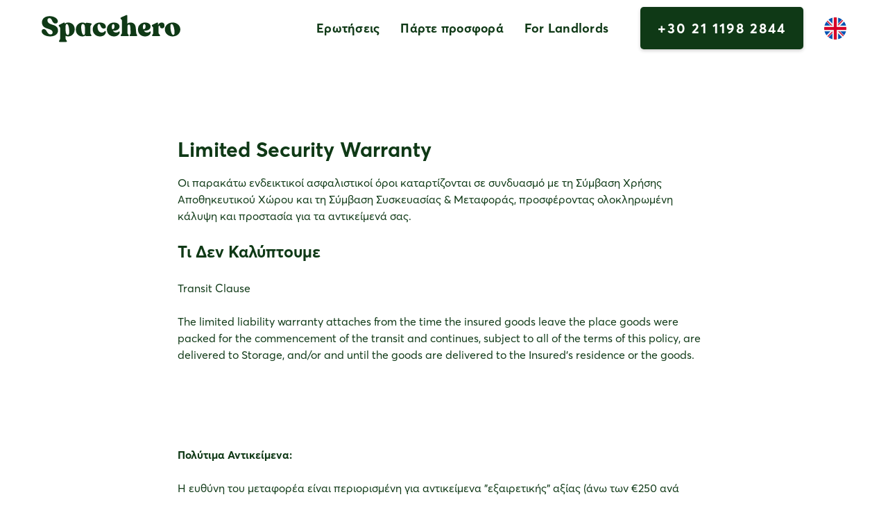

--- FILE ---
content_type: text/html
request_url: https://www.spacehero.gr/legal/limited-security-warranty
body_size: 6562
content:
<!DOCTYPE html><!-- Last Published: Thu Jul 24 2025 10:07:10 GMT+0000 (Coordinated Universal Time) --><html data-wf-domain="www.spacehero.gr" data-wf-page="6651c392f7b8195b97e7d61e" data-wf-site="65f96bb70e9d868a3f4b5c4e" lang="en"><head><meta charset="utf-8"/><title>Limited Security Warranty</title><meta content="SECTION WEBSITE INSURANCE" name="description"/><meta content="Limited Security Warranty" property="og:title"/><meta content="SECTION WEBSITE INSURANCE" property="og:description"/><meta content="https://cdn.prod.website-files.com/65f96bb70e9d868a3f4b5c4e/65faf39f8ada43d8bd9b05e6_Spacehero-Open-Graph.jpg" property="og:image"/><meta content="Limited Security Warranty" property="twitter:title"/><meta content="SECTION WEBSITE INSURANCE" property="twitter:description"/><meta content="https://cdn.prod.website-files.com/65f96bb70e9d868a3f4b5c4e/65faf39f8ada43d8bd9b05e6_Spacehero-Open-Graph.jpg" property="twitter:image"/><meta property="og:type" content="website"/><meta content="summary_large_image" name="twitter:card"/><meta content="width=device-width, initial-scale=1" name="viewport"/><link href="https://cdn.prod.website-files.com/65f96bb70e9d868a3f4b5c4e/css/spacehero.webflow.shared.1dc34f1b2.min.css" rel="stylesheet" type="text/css"/><script type="text/javascript">!function(o,c){var n=c.documentElement,t=" w-mod-";n.className+=t+"js",("ontouchstart"in o||o.DocumentTouch&&c instanceof DocumentTouch)&&(n.className+=t+"touch")}(window,document);</script><link href="https://cdn.prod.website-files.com/65f96bb70e9d868a3f4b5c4e/6613eaa995641af4a104088d_spacehero_favicon_32x32.jpg" rel="shortcut icon" type="image/x-icon"/><link href="https://cdn.prod.website-files.com/65f96bb70e9d868a3f4b5c4e/6613eaae2dfb8e590d4a20d7_spacehero_favicon_256x256.jpg" rel="apple-touch-icon"/><link href="https://www.spacehero.gr/legal/limited-security-warranty" rel="canonical"/><script>
    window.dataLayer = window.dataLayer || [];
    function gtag() {
        dataLayer.push(arguments);
    }
    gtag("consent", "default", {
        ad_storage: "denied",
        ad_user_data: "denied", 
        ad_personalization: "denied",
        analytics_storage: "denied",
        functionality_storage: "denied",
        personalization_storage: "denied",
        security_storage: "granted",
        wait_for_update: 2000,
    });
    gtag("set", "ads_data_redaction", true);
    gtag("set", "url_passthrough", true);
</script>

<!-- Google tag (gtag.js) -->
<script async src="https://www.googletagmanager.com/gtag/js?id=AW-758264743"></script>
<script>
  window.dataLayer = window.dataLayer || [];
  function gtag(){dataLayer.push(arguments);}
  gtag('js', new Date());
  gtag('config', 'AW-758264743');
</script>

<!-- Google Tag Manager -->
<script>(function(w,d,s,l,i){w[l]=w[l]||[];w[l].push({'gtm.start':
new Date().getTime(),event:'gtm.js'});var f=d.getElementsByTagName(s)[0],
j=d.createElement(s),dl=l!='dataLayer'?'&l='+l:'';j.async=true;j.src=
'https://www.googletagmanager.com/gtm.js?id='+i+dl;f.parentNode.insertBefore(j,f);
})(window,document,'script','dataLayer','GTM-P6WSMVP');</script>
<!-- End Google Tag Manager -->

<!-- Cookieyes banner --> 
<script id="cookieyes" type="text/javascript" src="https://cdn-cookieyes.com/client_data/8f767e40976dd889127bee06/script.js"></script></head><body><div class="navbar"><div data-animation="default" data-collapse="medium" data-duration="400" data-easing="ease" data-easing2="ease" role="banner" class="navbar-logo-left-container shadow-three w-nav"><div class="container"><div class="navbar-wrapper"><a aria-label="Spacehero logo" href="/" class="navbar-brand w-nav-brand"><img src="https://cdn.prod.website-files.com/65f96bb70e9d868a3f4b5c4e/661674da66f0dcd4bd2815f2_logo_spacehero_forest-green.svg" loading="lazy" alt="Spacehero logo" class="navbar-brand-logo-img"/></a><nav role="navigation" class="nav-menu-wrapper w-nav-menu"><ul role="list" class="nav-menu-two w-list-unstyled"><li><a rel="noopener noreferrer nofollow" href="https://help.spacehero.gr/" target="_blank" class="nav-link">Ερωτήσεις</a></li><li><a rel="noopener noreferrer nofollow" href="https://spacehero.typeform.com/to/PWp4Iy" target="_blank" class="nav-link">Πάρτε προσφορά</a></li><li><a href="/enoikiaste-to-akinito-sas" class="nav-link">For Landlords</a></li><li class="hide"><a href="#" class="nav-link">Pricing</a></li><li class="hide"><div data-hover="false" data-delay="0" class="nav-dropdown w-dropdown"><div class="nav-dropdown-toggle w-dropdown-toggle"><div class="nav-dropdown-icon w-icon-dropdown-toggle"></div><div>Resources</div></div><nav class="nav-dropdown-list shadow-three mobile-shadow-hide w-dropdown-list"><a href="#" class="nav-dropdown-link w-dropdown-link">Resource Link 1</a><a href="#" class="nav-dropdown-link w-dropdown-link">Resource Link 2</a><a href="#" class="nav-dropdown-link w-dropdown-link">Resource Link 3</a></nav></div></li><li><div class="nav-divider"></div></li><li class="hide"><a href="#" class="nav-link-accent">Docs</a></li><li class="mobile-margin-top-10"><a href="tel:+302111982844" class="button-primary w-button">+30 21 1198 2844</a></li><li class="lang-switcher en"><a aria-label="Language Switcher" href="/en/landlord" class="nav-link lang-switcher w-inline-block"><img src="https://cdn.prod.website-files.com/65f96bb70e9d868a3f4b5c4e/662a3e3f8f3335d118d2e253_uk.png" loading="lazy" alt=""/></a></li><li class="lang-switcher en"><a aria-label="Language Switcher" href="/en/landlord" class="nav-link lang-switcher w-inline-block"><img src="https://cdn.prod.website-files.com/65f96bb70e9d868a3f4b5c4e/662a3e3f8f3335d118d2e253_uk.png" loading="lazy" alt=""/></a></li><li class="lang-switcher-main"><a aria-label="Language Switcher" href="/en" class="nav-link lang-switcher switch-en-icon w-inline-block"><img src="https://cdn.prod.website-files.com/65f96bb70e9d868a3f4b5c4e/662a3e3f8f3335d118d2e253_uk.png" loading="lazy" alt=""/></a></li></ul></nav><div class="menu-button w-nav-button"><div class="icon w-icon-nav-menu"></div></div></div></div></div></div><section class="section"><div class="w-layout-blockcontainer container w-container"><div class="rich-wrap"><div class="rich-text-block w-richtext"><h1 class="h1-privacy">Limited Security Warranty</h1><p>‍<strong>‍</strong>Οι παρακάτω ενδεικτικοί ασφαλιστικοί όροι καταρτίζονται σε συνδυασμό με τη Σύμβαση Χρήσης Αποθηκευτικού Χώρου και τη Σύμβαση Συσκευασίας &amp; Μεταφοράς, προσφέροντας ολοκληρωμένη κάλυψη και προστασία για τα αντικείμενά σας.</p><h2 class="h2-privacy">Τι Δεν Καλύπτουμε</h2><p>Transit Clause</p><p>The limited liability warranty attaches from the time the insured goods leave the place goods were packed for the commencement of the transit and continues, subject to all of the terms of this policy, are delivered to Storage, and/or and until the goods are delivered to the Insured&#x27;s residence or the goods.</p><p>‍</p><p>‍</p><p>‍<strong>Πολύτιμα Αντικείμενα:</strong></p><p>Η ευθύνη του μεταφορέα είναι περιορισμένη για αντικείμενα &quot;εξαιρετικής&quot; αξίας (άνω των €250 ανά αντικείμενο). Οποιοδήποτε  αντικείμενο αξίας άνω των €250 πρέπει να αναγράφεται μεμωνομένα στην Λίστα Αντικειμένων και η ασφαλισμένη αξία των εν λόγω αντικειμένων πρέπει να αναφέρεται εκεί. Οποιαδήποτε μη αναφορά ενός αντικειμένου αξίας άνω των €250 θα περιορίζει την ευθύνη της εταιρίας για απώλεια ή ζημιά για αυτό το αντικείμενο στα €250 η στην αξία αντικατάστασης του, εάν αυτή είναι χαμηλότερη. </p><p>‍</p><p><strong>Ζημιές που δεν προκλήθηκαν από την Spacehero:</strong></p><p>Οποιαδήποτε απώλεια ή ζημιά σε αποθηκευμένα αντικείμενα που δεν προκύπτει ως άμεση συνέπεια της παραβίασης της συμφωνίας από την Spacehero ή οποιαδήποτε εσκεμμένη ή βαριά αμέλεια εκ μέρους της Spacehero.</p><p>‍</p><p><strong>Packed-By-Owner (P.B.O.) Cartons Clause<br/></strong>Only limited insurance coverage is afforded for packed by owner (PBO)<br/>cartons as follows:<br/>A. Theft of or damage to an entire carton will be limited to<br/>recovery of €30.00, subject to the conditions of Paragraph (b)<br/>below.<br/>B. Theft and damage to the contents is covered but only if caused by fire, overturn and/or collision of the transporting vehicle,<br/>aircraft, or vessel.<br/>C. There is no coverage for loss or damage caused by breaking,<br/>scratches, denting, chipping, or staining unless as a result of<br/>those perils identified in paragraph (b) above.</p><p>‍</p><p>‍</p><p>‍<strong>Απαγορευμένα Αντικείμενα:</strong></p><p>Απώλεια ή ζημιά σε οποιαδήποτε αντικείμενα που απαγορεύεται να αποθηκευτούν στην Spacehero.</p><p>‍</p><p><strong>Σύνθετα Ξύλινα Αντικείμενα:</strong></p><p><strong>‍</strong>Απώλεια ή ζημιά σε σύνθετα ξύλινα αντικείμενα (π.χ. έπιπλα τύπου ΙΚΕΑ) όπως μοριοσανίδα ή έπιπλα συναρμολόγησης. Αυτά τα αντικείμενα είναι εύθραυστα και μπορεί να σπάσουν κατά τη μεταφορά. Η ευθύνη για αποσυναρμολόγηση και συναρμολόγηση αυτών των αντικειμένων ανήκει στον αποστολέα. Η Spacehero δεν θα αποσυναρμολογήσει τέτοια αντικείμενα λόγω του κινδύνου ζημιάς.</p><p>‍</p><p><strong>Εσωτερικοί Μηχανισμοί Ηλεκτρονικών Συσκευών:</strong></p><p><strong>‍</strong>Απώλεια ή ζημιά στα εσωτερικά μέρη ηλεκτρονικών συσκευών.</p><p>‍</p><p><strong>Ελλείποντα Εξαρτήματα:</strong></p><p>Ελλείποντα εξαρτήματα για αντικείμενα που δεν αποσυναρμολογήθηκαν από το Spacehero.</p><p>‍</p><p><strong>Προηγουμένως Ζημιωμένα Αντικείμενα:</strong></p><p>Απώλεια ή ζημιά σε αντικείμενα που ήταν ήδη ζημιωμένα ή επισκευασμένα πριν αποθηκευτούν στο Spacehero.</p><p>‍</p><p><strong>Έμμεσες Ζημιές:</strong></p><p>Απώλεια επιχείρησης, πωλήσεων, εσόδων, κερδών ή προσδοκώμενων αποταμιεύσεων.</p><p>‍</p><p><strong>Απρόβλεπτες Ζημιές:</strong></p><p>Απώλεια ή ζημιά που δεν ήταν εύλογα προβλέψιμη κατά την υπογραφή της συμφωνίας.</p><p>‍</p><p><strong>Ψυχική Οδύνη:</strong></p><p>Ζημιές λόγω ψυχικής οδύνης.</p><p>‍</p><p><strong>Συνεπαγόμενες Ζημιές:</strong></p><p>Οποιαδήποτε συνεπαγόμενη ζημιά οποιασδήποτε φύσης.</p><p>‍</p><p><strong>Μεταφορά Ψυγείων και Παρόμοιων Συσκευών:</strong></p><p>Τα ψυγεία, οι καταψύκτες και παρόμοιες συσκευές πρέπει να είναι πλήρως αδειασμένα πριν την ημέρα της μετακόμισης. Οι καταψύκτες πρέπει να αποψυχθούν και να καθαριστούν 24 ώρες πριν τη μετακόμιση.</p><p>‍</p><p><strong>Ανωτέρα Βία:</strong></p><p>Απώλεια ή ζημιά σε αποθηκευμένα αντικείμενα σε σχέση με οποιοδήποτε γεγονός ανώτερης βίας (όπως ορίζεται στη συμφωνία).</p><p>‍</p><p><strong>Ορισμένα Αντικείμενα Απαιτούν Επαγγελματική Συσκευασία:</strong></p><p>Ορισμένα αντικείμενα πρέπει να συσκευαστούν πριν από τη μετακόμιση. Αυτά περιλαμβάνουν: πλυντήρια, στεγνωτήρια, χρηματοκιβώτια, αντικείμενα με μαρμάρινη ή γρανιτένια επιφάνεια, γλυπτά, ρολόγια τοίχου, πιάνα, φωτοτυπικά μηχανήματα, υπολογιστές ή οποιοδήποτε άλλο μηχάνημα με εσωτερικά κινούμενα μέρη. Τα παραπάνω αντικείμενα χρειάζονται επαγγελματική συσκευασία για να μπορέσουν να αποθηκευτούν.</p><p>‍</p><p><strong>Πελάτες που Βοηθούν στη Μετακόμιση:</strong></p><p>Όταν ο πελάτης επιμένει να βοηθήσει στη μετακόμιση, όλες οι αξιώσεις ζημιών δεν θα τιμηθούν λόγω της δυσκολίας διάκρισης ποιος μπορεί να έχει προκαλέσει τη ζημιά.</p><p>‍</p><p><strong>Επισκευή:</strong></p><p>Αν οποιοδήποτε αντικείμενο χαθεί, καταστραφεί ή υποστεί ζημιά ενώ βρίσκεται στην ευθύνη του Spacehero, θα προσφέρουμε, κατά την κρίση μας, μία από τις εξής επιλογές:</p><ul role="list"><li>Επισκευή του αντικειμένου.</li><li>Αντικατάσταση με παρόμοιο αντικείμενο.</li><li>Χρηματική αποζημίωση για το κόστος επισκευής ή την τρέχουσα αξία αντικατάστασης στην αγορά.</li></ul><p>Επισκευές από τον πελάτη που δεν έχουν εγκριθεί από την Spacehero δεν θα τιμηθούν.</p><p>‍</p><p>‍<strong>Απαλλαγή σε Περίπτωση Ζημίας</strong></p><p>Μία απαλλαγή ύψους 5% της ασφαλισμένης αξίας θα υπολογίζεται για κάθε απώλεια, με ελάχιστο ποσό τα €500.</p></div></div></div></section><section class="footer"><div class="container"><div class="footer-wrapper"><div class="footer-header"><a aria-label="Spacehero logo" href="/" class="footer-brand w-inline-block"><img src="https://cdn.prod.website-files.com/65f96bb70e9d868a3f4b5c4e/6612da44497499d99056f704_logo_spacehero_svg--test.svg" loading="lazy" width="Auto" alt="" class="footer-brand-image"/></a><div class="footer-copyright footer-brand-description">Η Spacehero είναι μια νέα, καινοτόμα full service υπηρεσία αποθήκευσης και μεταφοράς οικοσκευών με έδρα την Αττική.</div></div><div class="footer-content"><div id="w-node-b4ad13c3-7726-04c7-e901-be5b9bc12a4f-9bc12a38" class="footer-block"><div class="title-small"><strong>ΧΡΗΣΙΜΑ LINKS</strong></div><a href="/company" class="footer-link">Σχετικά με Εμάς</a><a href="https://spacehero.typeform.com/to/PWp4Iy" class="footer-link">Δείτε Τιμές</a><a href="/locations" class="footer-link">Περιοχές Κάλυψης</a><a rel="noopener noreferrer nofollow" href="https://blog.spacehero.gr/" target="_blank" class="footer-link">Blog</a><a href="/enoikiaste-to-akinito-sas" class="footer-link">Partner with us</a></div><div id="w-node-b4ad13c3-7726-04c7-e901-be5b9bc12a59-9bc12a38" class="footer-block"><div class="title-small"><strong>ΥΠΟΣΤΉΡΙΞΗ</strong></div><a rel="noopener noreferrer nofollow" href="https://help.spacehero.gr/" target="_blank" class="footer-link">Κέντρο Υποστήριξης</a><a href="/legal/conditions" class="footer-link">Όροι χρήσης</a><a href="/legal/privacy" class="footer-link">Privacy Policy</a></div><div id="w-node-b4ad13c3-7726-04c7-e901-be5b9bc12a63-9bc12a38" class="footer-block"><div class="title-small"><strong>FOLLOW US</strong></div><a rel="noopener noreferrer nofollow" href="https://twitter.com/spaceherogreece" target="_blank" class="footer-link">Twitter</a><a rel="noopener noreferrer nofollow" href="https://www.facebook.com/spaceherogr" target="_blank" class="footer-link">Facebook</a><a href="tel:+302111982844" class="footer-link">+30 21 1198 2844</a></div></div></div><div class="footer-copyright-footer"><div class="footer-copyright">Greece A.E., Κορωπί<br/>Αντισθένους 6<br/>TK 19441</div><div class="footer-copyright">Legal information:<br/>ΑΦΜ: EL801309992 <br/>ΓΕΜΗ: 154090603000</div></div><div class="footer-end"><div class="footer-copyright footer-end-copy">© Spacehero <span id="footer-copyright-year">0000</span></div></div></div></section><script src="https://d3e54v103j8qbb.cloudfront.net/js/jquery-3.5.1.min.dc5e7f18c8.js?site=65f96bb70e9d868a3f4b5c4e" type="text/javascript" integrity="sha256-9/aliU8dGd2tb6OSsuzixeV4y/faTqgFtohetphbbj0=" crossorigin="anonymous"></script><script src="https://cdn.prod.website-files.com/65f96bb70e9d868a3f4b5c4e/js/webflow.schunk.36b8fb49256177c8.js" type="text/javascript"></script><script src="https://cdn.prod.website-files.com/65f96bb70e9d868a3f4b5c4e/js/webflow.schunk.039ed449019d8266.js" type="text/javascript"></script><script src="https://cdn.prod.website-files.com/65f96bb70e9d868a3f4b5c4e/js/webflow.schunk.b005940d7f2e5026.js" type="text/javascript"></script><script src="https://cdn.prod.website-files.com/65f96bb70e9d868a3f4b5c4e/js/webflow.d7c8f9ce.dc784771219283f0.js" type="text/javascript"></script><!-- Google tag (gtag.js) --> 
<script async src="https://www.googletagmanager.com/gtag/js?id=G-EEV5PJ4RX0"></script> 
<script> window.dataLayer = window.dataLayer || []; function gtag(){dataLayer.push(arguments);} gtag('js', new Date()); gtag('config', 'G-EEV5PJ4RX0'); 
</script>

<!-- Google Tag Manager (noscript) -->
<noscript><iframe src="https://www.googletagmanager.com/ns.html?id=GTM-P6WSMVP"
height="0" width="0" style="display:none;visibility:hidden"></iframe></noscript>
<!-- End Google Tag Manager (noscript) -->

<script>
  document.addEventListener("DOMContentLoaded", function () {
    document.getElementById("footer-copyright-year").textContent = new Date().getFullYear();
  });
</script></body></html>

--- FILE ---
content_type: text/css
request_url: https://cdn.prod.website-files.com/65f96bb70e9d868a3f4b5c4e/css/spacehero.webflow.shared.1dc34f1b2.min.css
body_size: 15006
content:
html{-webkit-text-size-adjust:100%;-ms-text-size-adjust:100%;font-family:sans-serif}body{margin:0}article,aside,details,figcaption,figure,footer,header,hgroup,main,menu,nav,section,summary{display:block}audio,canvas,progress,video{vertical-align:baseline;display:inline-block}audio:not([controls]){height:0;display:none}[hidden],template{display:none}a{background-color:#0000}a:active,a:hover{outline:0}abbr[title]{border-bottom:1px dotted}b,strong{font-weight:700}dfn{font-style:italic}h1{margin:.67em 0;font-size:2em}mark{color:#000;background:#ff0}small{font-size:80%}sub,sup{vertical-align:baseline;font-size:75%;line-height:0;position:relative}sup{top:-.5em}sub{bottom:-.25em}img{border:0}svg:not(:root){overflow:hidden}hr{box-sizing:content-box;height:0}pre{overflow:auto}code,kbd,pre,samp{font-family:monospace;font-size:1em}button,input,optgroup,select,textarea{color:inherit;font:inherit;margin:0}button{overflow:visible}button,select{text-transform:none}button,html input[type=button],input[type=reset]{-webkit-appearance:button;cursor:pointer}button[disabled],html input[disabled]{cursor:default}button::-moz-focus-inner,input::-moz-focus-inner{border:0;padding:0}input{line-height:normal}input[type=checkbox],input[type=radio]{box-sizing:border-box;padding:0}input[type=number]::-webkit-inner-spin-button,input[type=number]::-webkit-outer-spin-button{height:auto}input[type=search]{-webkit-appearance:none}input[type=search]::-webkit-search-cancel-button,input[type=search]::-webkit-search-decoration{-webkit-appearance:none}legend{border:0;padding:0}textarea{overflow:auto}optgroup{font-weight:700}table{border-collapse:collapse;border-spacing:0}td,th{padding:0}@font-face{font-family:webflow-icons;src:url([data-uri])format("truetype");font-weight:400;font-style:normal}[class^=w-icon-],[class*=\ w-icon-]{speak:none;font-variant:normal;text-transform:none;-webkit-font-smoothing:antialiased;-moz-osx-font-smoothing:grayscale;font-style:normal;font-weight:400;line-height:1;font-family:webflow-icons!important}.w-icon-slider-right:before{content:""}.w-icon-slider-left:before{content:""}.w-icon-nav-menu:before{content:""}.w-icon-arrow-down:before,.w-icon-dropdown-toggle:before{content:""}.w-icon-file-upload-remove:before{content:""}.w-icon-file-upload-icon:before{content:""}*{box-sizing:border-box}html{height:100%}body{color:#333;background-color:#fff;min-height:100%;margin:0;font-family:Arial,sans-serif;font-size:14px;line-height:20px}img{vertical-align:middle;max-width:100%;display:inline-block}html.w-mod-touch *{background-attachment:scroll!important}.w-block{display:block}.w-inline-block{max-width:100%;display:inline-block}.w-clearfix:before,.w-clearfix:after{content:" ";grid-area:1/1/2/2;display:table}.w-clearfix:after{clear:both}.w-hidden{display:none}.w-button{color:#fff;line-height:inherit;cursor:pointer;background-color:#3898ec;border:0;border-radius:0;padding:9px 15px;text-decoration:none;display:inline-block}input.w-button{-webkit-appearance:button}html[data-w-dynpage] [data-w-cloak]{color:#0000!important}.w-code-block{margin:unset}pre.w-code-block code{all:inherit}.w-optimization{display:contents}.w-webflow-badge,.w-webflow-badge>img{box-sizing:unset;width:unset;height:unset;max-height:unset;max-width:unset;min-height:unset;min-width:unset;margin:unset;padding:unset;float:unset;clear:unset;border:unset;border-radius:unset;background:unset;background-image:unset;background-position:unset;background-size:unset;background-repeat:unset;background-origin:unset;background-clip:unset;background-attachment:unset;background-color:unset;box-shadow:unset;transform:unset;direction:unset;font-family:unset;font-weight:unset;color:unset;font-size:unset;line-height:unset;font-style:unset;font-variant:unset;text-align:unset;letter-spacing:unset;-webkit-text-decoration:unset;text-decoration:unset;text-indent:unset;text-transform:unset;list-style-type:unset;text-shadow:unset;vertical-align:unset;cursor:unset;white-space:unset;word-break:unset;word-spacing:unset;word-wrap:unset;transition:unset}.w-webflow-badge{white-space:nowrap;cursor:pointer;box-shadow:0 0 0 1px #0000001a,0 1px 3px #0000001a;visibility:visible!important;opacity:1!important;z-index:2147483647!important;color:#aaadb0!important;overflow:unset!important;background-color:#fff!important;border-radius:3px!important;width:auto!important;height:auto!important;margin:0!important;padding:6px!important;font-size:12px!important;line-height:14px!important;text-decoration:none!important;display:inline-block!important;position:fixed!important;inset:auto 12px 12px auto!important;transform:none!important}.w-webflow-badge>img{position:unset;visibility:unset!important;opacity:1!important;vertical-align:middle!important;display:inline-block!important}h1,h2,h3,h4,h5,h6{margin-bottom:10px;font-weight:700}h1{margin-top:20px;font-size:38px;line-height:44px}h2{margin-top:20px;font-size:32px;line-height:36px}h3{margin-top:20px;font-size:24px;line-height:30px}h4{margin-top:10px;font-size:18px;line-height:24px}h5{margin-top:10px;font-size:14px;line-height:20px}h6{margin-top:10px;font-size:12px;line-height:18px}p{margin-top:0;margin-bottom:10px}blockquote{border-left:5px solid #e2e2e2;margin:0 0 10px;padding:10px 20px;font-size:18px;line-height:22px}figure{margin:0 0 10px}figcaption{text-align:center;margin-top:5px}ul,ol{margin-top:0;margin-bottom:10px;padding-left:40px}.w-list-unstyled{padding-left:0;list-style:none}.w-embed:before,.w-embed:after{content:" ";grid-area:1/1/2/2;display:table}.w-embed:after{clear:both}.w-video{width:100%;padding:0;position:relative}.w-video iframe,.w-video object,.w-video embed{border:none;width:100%;height:100%;position:absolute;top:0;left:0}fieldset{border:0;margin:0;padding:0}button,[type=button],[type=reset]{cursor:pointer;-webkit-appearance:button;border:0}.w-form{margin:0 0 15px}.w-form-done{text-align:center;background-color:#ddd;padding:20px;display:none}.w-form-fail{background-color:#ffdede;margin-top:10px;padding:10px;display:none}label{margin-bottom:5px;font-weight:700;display:block}.w-input,.w-select{color:#333;vertical-align:middle;background-color:#fff;border:1px solid #ccc;width:100%;height:38px;margin-bottom:10px;padding:8px 12px;font-size:14px;line-height:1.42857;display:block}.w-input::placeholder,.w-select::placeholder{color:#999}.w-input:focus,.w-select:focus{border-color:#3898ec;outline:0}.w-input[disabled],.w-select[disabled],.w-input[readonly],.w-select[readonly],fieldset[disabled] .w-input,fieldset[disabled] .w-select{cursor:not-allowed}.w-input[disabled]:not(.w-input-disabled),.w-select[disabled]:not(.w-input-disabled),.w-input[readonly],.w-select[readonly],fieldset[disabled]:not(.w-input-disabled) .w-input,fieldset[disabled]:not(.w-input-disabled) .w-select{background-color:#eee}textarea.w-input,textarea.w-select{height:auto}.w-select{background-color:#f3f3f3}.w-select[multiple]{height:auto}.w-form-label{cursor:pointer;margin-bottom:0;font-weight:400;display:inline-block}.w-radio{margin-bottom:5px;padding-left:20px;display:block}.w-radio:before,.w-radio:after{content:" ";grid-area:1/1/2/2;display:table}.w-radio:after{clear:both}.w-radio-input{float:left;margin:3px 0 0 -20px;line-height:normal}.w-file-upload{margin-bottom:10px;display:block}.w-file-upload-input{opacity:0;z-index:-100;width:.1px;height:.1px;position:absolute;overflow:hidden}.w-file-upload-default,.w-file-upload-uploading,.w-file-upload-success{color:#333;display:inline-block}.w-file-upload-error{margin-top:10px;display:block}.w-file-upload-default.w-hidden,.w-file-upload-uploading.w-hidden,.w-file-upload-error.w-hidden,.w-file-upload-success.w-hidden{display:none}.w-file-upload-uploading-btn{cursor:pointer;background-color:#fafafa;border:1px solid #ccc;margin:0;padding:8px 12px;font-size:14px;font-weight:400;display:flex}.w-file-upload-file{background-color:#fafafa;border:1px solid #ccc;flex-grow:1;justify-content:space-between;margin:0;padding:8px 9px 8px 11px;display:flex}.w-file-upload-file-name{font-size:14px;font-weight:400;display:block}.w-file-remove-link{cursor:pointer;width:auto;height:auto;margin-top:3px;margin-left:10px;padding:3px;display:block}.w-icon-file-upload-remove{margin:auto;font-size:10px}.w-file-upload-error-msg{color:#ea384c;padding:2px 0;display:inline-block}.w-file-upload-info{padding:0 12px;line-height:38px;display:inline-block}.w-file-upload-label{cursor:pointer;background-color:#fafafa;border:1px solid #ccc;margin:0;padding:8px 12px;font-size:14px;font-weight:400;display:inline-block}.w-icon-file-upload-icon,.w-icon-file-upload-uploading{width:20px;margin-right:8px;display:inline-block}.w-icon-file-upload-uploading{height:20px}.w-container{max-width:940px;margin-left:auto;margin-right:auto}.w-container:before,.w-container:after{content:" ";grid-area:1/1/2/2;display:table}.w-container:after{clear:both}.w-container .w-row{margin-left:-10px;margin-right:-10px}.w-row:before,.w-row:after{content:" ";grid-area:1/1/2/2;display:table}.w-row:after{clear:both}.w-row .w-row{margin-left:0;margin-right:0}.w-col{float:left;width:100%;min-height:1px;padding-left:10px;padding-right:10px;position:relative}.w-col .w-col{padding-left:0;padding-right:0}.w-col-1{width:8.33333%}.w-col-2{width:16.6667%}.w-col-3{width:25%}.w-col-4{width:33.3333%}.w-col-5{width:41.6667%}.w-col-6{width:50%}.w-col-7{width:58.3333%}.w-col-8{width:66.6667%}.w-col-9{width:75%}.w-col-10{width:83.3333%}.w-col-11{width:91.6667%}.w-col-12{width:100%}.w-hidden-main{display:none!important}@media screen and (max-width:991px){.w-container{max-width:728px}.w-hidden-main{display:inherit!important}.w-hidden-medium{display:none!important}.w-col-medium-1{width:8.33333%}.w-col-medium-2{width:16.6667%}.w-col-medium-3{width:25%}.w-col-medium-4{width:33.3333%}.w-col-medium-5{width:41.6667%}.w-col-medium-6{width:50%}.w-col-medium-7{width:58.3333%}.w-col-medium-8{width:66.6667%}.w-col-medium-9{width:75%}.w-col-medium-10{width:83.3333%}.w-col-medium-11{width:91.6667%}.w-col-medium-12{width:100%}.w-col-stack{width:100%;left:auto;right:auto}}@media screen and (max-width:767px){.w-hidden-main,.w-hidden-medium{display:inherit!important}.w-hidden-small{display:none!important}.w-row,.w-container .w-row{margin-left:0;margin-right:0}.w-col{width:100%;left:auto;right:auto}.w-col-small-1{width:8.33333%}.w-col-small-2{width:16.6667%}.w-col-small-3{width:25%}.w-col-small-4{width:33.3333%}.w-col-small-5{width:41.6667%}.w-col-small-6{width:50%}.w-col-small-7{width:58.3333%}.w-col-small-8{width:66.6667%}.w-col-small-9{width:75%}.w-col-small-10{width:83.3333%}.w-col-small-11{width:91.6667%}.w-col-small-12{width:100%}}@media screen and (max-width:479px){.w-container{max-width:none}.w-hidden-main,.w-hidden-medium,.w-hidden-small{display:inherit!important}.w-hidden-tiny{display:none!important}.w-col{width:100%}.w-col-tiny-1{width:8.33333%}.w-col-tiny-2{width:16.6667%}.w-col-tiny-3{width:25%}.w-col-tiny-4{width:33.3333%}.w-col-tiny-5{width:41.6667%}.w-col-tiny-6{width:50%}.w-col-tiny-7{width:58.3333%}.w-col-tiny-8{width:66.6667%}.w-col-tiny-9{width:75%}.w-col-tiny-10{width:83.3333%}.w-col-tiny-11{width:91.6667%}.w-col-tiny-12{width:100%}}.w-widget{position:relative}.w-widget-map{width:100%;height:400px}.w-widget-map label{width:auto;display:inline}.w-widget-map img{max-width:inherit}.w-widget-map .gm-style-iw{text-align:center}.w-widget-map .gm-style-iw>button{display:none!important}.w-widget-twitter{overflow:hidden}.w-widget-twitter-count-shim{vertical-align:top;text-align:center;background:#fff;border:1px solid #758696;border-radius:3px;width:28px;height:20px;display:inline-block;position:relative}.w-widget-twitter-count-shim *{pointer-events:none;-webkit-user-select:none;user-select:none}.w-widget-twitter-count-shim .w-widget-twitter-count-inner{text-align:center;color:#999;font-family:serif;font-size:15px;line-height:12px;position:relative}.w-widget-twitter-count-shim .w-widget-twitter-count-clear{display:block;position:relative}.w-widget-twitter-count-shim.w--large{width:36px;height:28px}.w-widget-twitter-count-shim.w--large .w-widget-twitter-count-inner{font-size:18px;line-height:18px}.w-widget-twitter-count-shim:not(.w--vertical){margin-left:5px;margin-right:8px}.w-widget-twitter-count-shim:not(.w--vertical).w--large{margin-left:6px}.w-widget-twitter-count-shim:not(.w--vertical):before,.w-widget-twitter-count-shim:not(.w--vertical):after{content:" ";pointer-events:none;border:solid #0000;width:0;height:0;position:absolute;top:50%;left:0}.w-widget-twitter-count-shim:not(.w--vertical):before{border-width:4px;border-color:#75869600 #5d6c7b #75869600 #75869600;margin-top:-4px;margin-left:-9px}.w-widget-twitter-count-shim:not(.w--vertical).w--large:before{border-width:5px;margin-top:-5px;margin-left:-10px}.w-widget-twitter-count-shim:not(.w--vertical):after{border-width:4px;border-color:#fff0 #fff #fff0 #fff0;margin-top:-4px;margin-left:-8px}.w-widget-twitter-count-shim:not(.w--vertical).w--large:after{border-width:5px;margin-top:-5px;margin-left:-9px}.w-widget-twitter-count-shim.w--vertical{width:61px;height:33px;margin-bottom:8px}.w-widget-twitter-count-shim.w--vertical:before,.w-widget-twitter-count-shim.w--vertical:after{content:" ";pointer-events:none;border:solid #0000;width:0;height:0;position:absolute;top:100%;left:50%}.w-widget-twitter-count-shim.w--vertical:before{border-width:5px;border-color:#5d6c7b #75869600 #75869600;margin-left:-5px}.w-widget-twitter-count-shim.w--vertical:after{border-width:4px;border-color:#fff #fff0 #fff0;margin-left:-4px}.w-widget-twitter-count-shim.w--vertical .w-widget-twitter-count-inner{font-size:18px;line-height:22px}.w-widget-twitter-count-shim.w--vertical.w--large{width:76px}.w-background-video{color:#fff;height:500px;position:relative;overflow:hidden}.w-background-video>video{object-fit:cover;z-index:-100;background-position:50%;background-size:cover;width:100%;height:100%;margin:auto;position:absolute;inset:-100%}.w-background-video>video::-webkit-media-controls-start-playback-button{-webkit-appearance:none;display:none!important}.w-background-video--control{background-color:#0000;padding:0;position:absolute;bottom:1em;right:1em}.w-background-video--control>[hidden]{display:none!important}.w-slider{text-align:center;clear:both;-webkit-tap-highlight-color:#0000;tap-highlight-color:#0000;background:#ddd;height:300px;position:relative}.w-slider-mask{z-index:1;white-space:nowrap;height:100%;display:block;position:relative;left:0;right:0;overflow:hidden}.w-slide{vertical-align:top;white-space:normal;text-align:left;width:100%;height:100%;display:inline-block;position:relative}.w-slider-nav{z-index:2;text-align:center;-webkit-tap-highlight-color:#0000;tap-highlight-color:#0000;height:40px;margin:auto;padding-top:10px;position:absolute;inset:auto 0 0}.w-slider-nav.w-round>div{border-radius:100%}.w-slider-nav.w-num>div{font-size:inherit;line-height:inherit;width:auto;height:auto;padding:.2em .5em}.w-slider-nav.w-shadow>div{box-shadow:0 0 3px #3336}.w-slider-nav-invert{color:#fff}.w-slider-nav-invert>div{background-color:#2226}.w-slider-nav-invert>div.w-active{background-color:#222}.w-slider-dot{cursor:pointer;background-color:#fff6;width:1em;height:1em;margin:0 3px .5em;transition:background-color .1s,color .1s;display:inline-block;position:relative}.w-slider-dot.w-active{background-color:#fff}.w-slider-dot:focus{outline:none;box-shadow:0 0 0 2px #fff}.w-slider-dot:focus.w-active{box-shadow:none}.w-slider-arrow-left,.w-slider-arrow-right{cursor:pointer;color:#fff;-webkit-tap-highlight-color:#0000;tap-highlight-color:#0000;-webkit-user-select:none;user-select:none;width:80px;margin:auto;font-size:40px;position:absolute;inset:0;overflow:hidden}.w-slider-arrow-left [class^=w-icon-],.w-slider-arrow-right [class^=w-icon-],.w-slider-arrow-left [class*=\ w-icon-],.w-slider-arrow-right [class*=\ w-icon-]{position:absolute}.w-slider-arrow-left:focus,.w-slider-arrow-right:focus{outline:0}.w-slider-arrow-left{z-index:3;right:auto}.w-slider-arrow-right{z-index:4;left:auto}.w-icon-slider-left,.w-icon-slider-right{width:1em;height:1em;margin:auto;inset:0}.w-slider-aria-label{clip:rect(0 0 0 0);border:0;width:1px;height:1px;margin:-1px;padding:0;position:absolute;overflow:hidden}.w-slider-force-show{display:block!important}.w-dropdown{text-align:left;z-index:900;margin-left:auto;margin-right:auto;display:inline-block;position:relative}.w-dropdown-btn,.w-dropdown-toggle,.w-dropdown-link{vertical-align:top;color:#222;text-align:left;white-space:nowrap;margin-left:auto;margin-right:auto;padding:20px;text-decoration:none;position:relative}.w-dropdown-toggle{-webkit-user-select:none;user-select:none;cursor:pointer;padding-right:40px;display:inline-block}.w-dropdown-toggle:focus{outline:0}.w-icon-dropdown-toggle{width:1em;height:1em;margin:auto 20px auto auto;position:absolute;top:0;bottom:0;right:0}.w-dropdown-list{background:#ddd;min-width:100%;display:none;position:absolute}.w-dropdown-list.w--open{display:block}.w-dropdown-link{color:#222;padding:10px 20px;display:block}.w-dropdown-link.w--current{color:#0082f3}.w-dropdown-link:focus{outline:0}@media screen and (max-width:767px){.w-nav-brand{padding-left:10px}}.w-lightbox-backdrop{cursor:auto;letter-spacing:normal;text-indent:0;text-shadow:none;text-transform:none;visibility:visible;white-space:normal;word-break:normal;word-spacing:normal;word-wrap:normal;color:#fff;text-align:center;z-index:2000;opacity:0;-webkit-user-select:none;-moz-user-select:none;-webkit-tap-highlight-color:transparent;background:#000000e6;outline:0;font-family:Helvetica Neue,Helvetica,Ubuntu,Segoe UI,Verdana,sans-serif;font-size:17px;font-style:normal;font-weight:300;line-height:1.2;list-style:disc;position:fixed;inset:0;-webkit-transform:translate(0)}.w-lightbox-backdrop,.w-lightbox-container{-webkit-overflow-scrolling:touch;height:100%;overflow:auto}.w-lightbox-content{height:100vh;position:relative;overflow:hidden}.w-lightbox-view{opacity:0;width:100vw;height:100vh;position:absolute}.w-lightbox-view:before{content:"";height:100vh}.w-lightbox-group,.w-lightbox-group .w-lightbox-view,.w-lightbox-group .w-lightbox-view:before{height:86vh}.w-lightbox-frame,.w-lightbox-view:before{vertical-align:middle;display:inline-block}.w-lightbox-figure{margin:0;position:relative}.w-lightbox-group .w-lightbox-figure{cursor:pointer}.w-lightbox-img{width:auto;max-width:none;height:auto}.w-lightbox-image{float:none;max-width:100vw;max-height:100vh;display:block}.w-lightbox-group .w-lightbox-image{max-height:86vh}.w-lightbox-caption{text-align:left;text-overflow:ellipsis;white-space:nowrap;background:#0006;padding:.5em 1em;position:absolute;bottom:0;left:0;right:0;overflow:hidden}.w-lightbox-embed{width:100%;height:100%;position:absolute;inset:0}.w-lightbox-control{cursor:pointer;background-position:50%;background-repeat:no-repeat;background-size:24px;width:4em;transition:all .3s;position:absolute;top:0}.w-lightbox-left{background-image:url([data-uri]);display:none;bottom:0;left:0}.w-lightbox-right{background-image:url([data-uri]);display:none;bottom:0;right:0}.w-lightbox-close{background-image:url([data-uri]);background-size:18px;height:2.6em;right:0}.w-lightbox-strip{white-space:nowrap;padding:0 1vh;line-height:0;position:absolute;bottom:0;left:0;right:0;overflow:auto hidden}.w-lightbox-item{box-sizing:content-box;cursor:pointer;width:10vh;padding:2vh 1vh;display:inline-block;-webkit-transform:translate(0,0)}.w-lightbox-active{opacity:.3}.w-lightbox-thumbnail{background:#222;height:10vh;position:relative;overflow:hidden}.w-lightbox-thumbnail-image{position:absolute;top:0;left:0}.w-lightbox-thumbnail .w-lightbox-tall{width:100%;top:50%;transform:translateY(-50%)}.w-lightbox-thumbnail .w-lightbox-wide{height:100%;left:50%;transform:translate(-50%)}.w-lightbox-spinner{box-sizing:border-box;border:5px solid #0006;border-radius:50%;width:40px;height:40px;margin-top:-20px;margin-left:-20px;animation:.8s linear infinite spin;position:absolute;top:50%;left:50%}.w-lightbox-spinner:after{content:"";border:3px solid #0000;border-bottom-color:#fff;border-radius:50%;position:absolute;inset:-4px}.w-lightbox-hide{display:none}.w-lightbox-noscroll{overflow:hidden}@media (min-width:768px){.w-lightbox-content{height:96vh;margin-top:2vh}.w-lightbox-view,.w-lightbox-view:before{height:96vh}.w-lightbox-group,.w-lightbox-group .w-lightbox-view,.w-lightbox-group .w-lightbox-view:before{height:84vh}.w-lightbox-image{max-width:96vw;max-height:96vh}.w-lightbox-group .w-lightbox-image{max-width:82.3vw;max-height:84vh}.w-lightbox-left,.w-lightbox-right{opacity:.5;display:block}.w-lightbox-close{opacity:.8}.w-lightbox-control:hover{opacity:1}}.w-lightbox-inactive,.w-lightbox-inactive:hover{opacity:0}.w-richtext:before,.w-richtext:after{content:" ";grid-area:1/1/2/2;display:table}.w-richtext:after{clear:both}.w-richtext[contenteditable=true]:before,.w-richtext[contenteditable=true]:after{white-space:initial}.w-richtext ol,.w-richtext ul{overflow:hidden}.w-richtext .w-richtext-figure-selected.w-richtext-figure-type-video div:after,.w-richtext .w-richtext-figure-selected[data-rt-type=video] div:after,.w-richtext .w-richtext-figure-selected.w-richtext-figure-type-image div,.w-richtext .w-richtext-figure-selected[data-rt-type=image] div{outline:2px solid #2895f7}.w-richtext figure.w-richtext-figure-type-video>div:after,.w-richtext figure[data-rt-type=video]>div:after{content:"";display:none;position:absolute;inset:0}.w-richtext figure{max-width:60%;position:relative}.w-richtext figure>div:before{cursor:default!important}.w-richtext figure img{width:100%}.w-richtext figure figcaption.w-richtext-figcaption-placeholder{opacity:.6}.w-richtext figure div{color:#0000;font-size:0}.w-richtext figure.w-richtext-figure-type-image,.w-richtext figure[data-rt-type=image]{display:table}.w-richtext figure.w-richtext-figure-type-image>div,.w-richtext figure[data-rt-type=image]>div{display:inline-block}.w-richtext figure.w-richtext-figure-type-image>figcaption,.w-richtext figure[data-rt-type=image]>figcaption{caption-side:bottom;display:table-caption}.w-richtext figure.w-richtext-figure-type-video,.w-richtext figure[data-rt-type=video]{width:60%;height:0}.w-richtext figure.w-richtext-figure-type-video iframe,.w-richtext figure[data-rt-type=video] iframe{width:100%;height:100%;position:absolute;top:0;left:0}.w-richtext figure.w-richtext-figure-type-video>div,.w-richtext figure[data-rt-type=video]>div{width:100%}.w-richtext figure.w-richtext-align-center{clear:both;margin-left:auto;margin-right:auto}.w-richtext figure.w-richtext-align-center.w-richtext-figure-type-image>div,.w-richtext figure.w-richtext-align-center[data-rt-type=image]>div{max-width:100%}.w-richtext figure.w-richtext-align-normal{clear:both}.w-richtext figure.w-richtext-align-fullwidth{text-align:center;clear:both;width:100%;max-width:100%;margin-left:auto;margin-right:auto;display:block}.w-richtext figure.w-richtext-align-fullwidth>div{padding-bottom:inherit;display:inline-block}.w-richtext figure.w-richtext-align-fullwidth>figcaption{display:block}.w-richtext figure.w-richtext-align-floatleft{float:left;clear:none;margin-right:15px}.w-richtext figure.w-richtext-align-floatright{float:right;clear:none;margin-left:15px}.w-nav{z-index:1000;background:#ddd;position:relative}.w-nav:before,.w-nav:after{content:" ";grid-area:1/1/2/2;display:table}.w-nav:after{clear:both}.w-nav-brand{float:left;color:#333;text-decoration:none;position:relative}.w-nav-link{vertical-align:top;color:#222;text-align:left;margin-left:auto;margin-right:auto;padding:20px;text-decoration:none;display:inline-block;position:relative}.w-nav-link.w--current{color:#0082f3}.w-nav-menu{float:right;position:relative}[data-nav-menu-open]{text-align:center;background:#c8c8c8;min-width:200px;position:absolute;top:100%;left:0;right:0;overflow:visible;display:block!important}.w--nav-link-open{display:block;position:relative}.w-nav-overlay{width:100%;display:none;position:absolute;top:100%;left:0;right:0;overflow:hidden}.w-nav-overlay [data-nav-menu-open]{top:0}.w-nav[data-animation=over-left] .w-nav-overlay{width:auto}.w-nav[data-animation=over-left] .w-nav-overlay,.w-nav[data-animation=over-left] [data-nav-menu-open]{z-index:1;top:0;right:auto}.w-nav[data-animation=over-right] .w-nav-overlay{width:auto}.w-nav[data-animation=over-right] .w-nav-overlay,.w-nav[data-animation=over-right] [data-nav-menu-open]{z-index:1;top:0;left:auto}.w-nav-button{float:right;cursor:pointer;-webkit-tap-highlight-color:#0000;tap-highlight-color:#0000;-webkit-user-select:none;user-select:none;padding:18px;font-size:24px;display:none;position:relative}.w-nav-button:focus{outline:0}.w-nav-button.w--open{color:#fff;background-color:#c8c8c8}.w-nav[data-collapse=all] .w-nav-menu{display:none}.w-nav[data-collapse=all] .w-nav-button,.w--nav-dropdown-open,.w--nav-dropdown-toggle-open{display:block}.w--nav-dropdown-list-open{position:static}@media screen and (max-width:991px){.w-nav[data-collapse=medium] .w-nav-menu{display:none}.w-nav[data-collapse=medium] .w-nav-button{display:block}}@media screen and (max-width:767px){.w-nav[data-collapse=small] .w-nav-menu{display:none}.w-nav[data-collapse=small] .w-nav-button{display:block}.w-nav-brand{padding-left:10px}}@media screen and (max-width:479px){.w-nav[data-collapse=tiny] .w-nav-menu{display:none}.w-nav[data-collapse=tiny] .w-nav-button{display:block}}.w-tabs{position:relative}.w-tabs:before,.w-tabs:after{content:" ";grid-area:1/1/2/2;display:table}.w-tabs:after{clear:both}.w-tab-menu{position:relative}.w-tab-link{vertical-align:top;text-align:left;cursor:pointer;color:#222;background-color:#ddd;padding:9px 30px;text-decoration:none;display:inline-block;position:relative}.w-tab-link.w--current{background-color:#c8c8c8}.w-tab-link:focus{outline:0}.w-tab-content{display:block;position:relative;overflow:hidden}.w-tab-pane{display:none;position:relative}.w--tab-active{display:block}@media screen and (max-width:479px){.w-tab-link{display:block}}.w-ix-emptyfix:after{content:""}@keyframes spin{0%{transform:rotate(0)}to{transform:rotate(360deg)}}.w-dyn-empty{background-color:#ddd;padding:10px}.w-dyn-hide,.w-dyn-bind-empty,.w-condition-invisible{display:none!important}.wf-layout-layout{display:grid}@font-face{font-family:Averta;src:url(https://cdn.prod.website-files.com/65f96bb70e9d868a3f4b5c4e/65faeb05efe0aadef5f57762_Averta-Regular.woff)format("woff");font-weight:400;font-style:normal;font-display:swap}@font-face{font-family:Averta;src:url(https://cdn.prod.website-files.com/65f96bb70e9d868a3f4b5c4e/65faeb14470a57a2c71ce4d6_Averta-Bold.woff)format("woff");font-weight:700;font-style:normal;font-display:swap}:root{--forest-green:#0f3916;--bright-orange:#fe5133;--container:1200px;--white:white;--wrapper-desktop:100px;--wrapper-mobile:75px;--black:black;--white-smoke:whitesmoke;--green:#1d3c2e;--logo-light-grey:#f7f7f7;--light-blue-cyan:#ceecea;--cyan-background:#097e77;--medium-grey-background:#f1f2f2;--light-brownish-grey:#eeece8;--dark-grey:#363636}.w-layout-blockcontainer{max-width:940px;margin-left:auto;margin-right:auto;display:block}@media screen and (max-width:991px){.w-layout-blockcontainer{max-width:728px}}@media screen and (max-width:767px){.w-layout-blockcontainer{max-width:none}}body{color:var(--forest-green);font-family:Averta,sans-serif;font-size:18px;line-height:1.5}h1{margin-top:20px;margin-bottom:20px;font-size:70px;font-weight:700;line-height:1}h2{margin-top:20px;margin-bottom:25px;font-size:45px;font-weight:700;line-height:1.3}h3{margin-top:20px;margin-bottom:10px;font-size:24px;font-weight:700;line-height:30px}p{white-space:normal;word-break:normal;overflow-wrap:normal}a{color:var(--bright-orange);text-decoration:none}a:hover{opacity:.75}ul{margin-top:10px;margin-bottom:10px;padding-left:40px}.navbar{z-index:999;width:100%;position:sticky;top:0}.navbar-logo-left-container{z-index:5;background-color:#0000;width:1030px;max-width:100%;margin-left:auto;margin-right:auto;padding-top:15px;padding-bottom:15px}.navbar-logo-left-container.shadow-three{max-width:var(--container);width:100%;margin-bottom:0;padding-top:10px;padding-bottom:10px}.container{max-width:var(--container);width:100%;margin-left:auto;margin-right:auto;padding-left:20px;padding-right:20px}.navbar-wrapper{justify-content:space-between;align-items:center;display:flex}.nav-menu-two{justify-content:space-between;align-items:center;margin-top:0;margin-bottom:0;display:flex}.nav-link{color:var(--forest-green);letter-spacing:.25px;margin-left:5px;margin-right:5px;padding:5px 10px;font-weight:600;text-decoration:none}.nav-link:hover{color:#1a1b1fbf}.nav-link:focus-visible,.nav-link[data-wf-focus-visible]{outline-offset:0px;color:#0050bd;border-radius:4px;outline:2px solid #0050bd}.nav-link.lang-switcher{border-radius:999px;width:32px;height:32px;margin-left:30px;margin-right:0;padding:0}.nav-link.lang-switcher:hover{opacity:.75}.nav-dropdown{margin-left:5px;margin-right:5px}.nav-dropdown-toggle{letter-spacing:.25px;padding:5px 30px 5px 10px;font-size:14px;line-height:20px}.nav-dropdown-toggle:hover{color:#1a1b1fbf}.nav-dropdown-toggle:focus-visible,.nav-dropdown-toggle[data-wf-focus-visible]{outline-offset:0px;color:#0050bd;border-radius:5px;outline:2px solid #0050bd}.nav-dropdown-icon{margin-right:10px}.nav-dropdown-list{background-color:#fff;border-radius:12px}.nav-dropdown-list.w--open{padding-top:10px;padding-bottom:10px}.nav-dropdown-link{padding-top:5px;padding-bottom:5px;font-size:14px}.nav-dropdown-link:focus-visible,.nav-dropdown-link[data-wf-focus-visible]{outline-offset:0px;color:#0050bd;border-radius:5px;outline:2px solid #0050bd}.nav-divider{background-color:#e4ebf300;width:1px;height:22px;margin-left:15px;margin-right:15px}.nav-link-accent{color:#1a1b1f;letter-spacing:.25px;margin-left:5px;margin-right:20px;padding:5px 10px;font-size:14px;font-weight:700;line-height:20px;text-decoration:none}.nav-link-accent:hover{color:#1a1b1fbf}.button-primary{background-color:var(--forest-green);color:var(--white);text-align:center;letter-spacing:2px;border-radius:5px;padding:15px 25px;font-size:20px;font-weight:700;line-height:1.55;transition:all .2s;box-shadow:0 2px 5px #0003}.button-primary:hover{opacity:.9;color:#fff;box-shadow:inset 0 2px 5px #0003}.button-primary.orange{background-color:var(--bright-orange);margin-bottom:15px;padding-left:75px;padding-right:75px}.button-primary.submit{margin-top:20px}.button-primary.white{border:3px solid var(--white);text-transform:uppercase;margin-bottom:15px;padding-left:75px;padding-right:75px}.button-primary.white.w--current{background-color:#fff0}.hide{display:none}.slide-1-1{background-image:url(https://cdn.prod.website-files.com/65f96bb70e9d868a3f4b5c4e/65faf39ffd7469566550e1fb_1step1.webp);background-position:50%;background-repeat:no-repeat;background-size:cover}.slider-1{object-fit:cover;border-radius:10px;width:445px;height:265px;overflow:hidden}.left-arrow,.right-arrow,.slide-nav{display:none}.slide-1-2{background-image:url(https://cdn.prod.website-files.com/65f96bb70e9d868a3f4b5c4e/65faf2ac8571f59076621eab_1step2%20\(1\).webp);background-position:50%;background-repeat:no-repeat;background-size:cover}.slider-2{object-fit:cover;border-radius:10px;width:445px;height:340px;overflow:hidden}.slide-2-1{background-image:url(https://cdn.prod.website-files.com/65f96bb70e9d868a3f4b5c4e/6651c03c7ce97364e0371d25_spacehero_greece_cover__cropped_400x258.jpg);background-position:50%;background-repeat:no-repeat;background-size:cover}.slide-2-2{background-image:url(https://cdn.prod.website-files.com/65f96bb70e9d868a3f4b5c4e/65faf3a0cee170acdb26f727_3step2.webp);background-position:50%;background-repeat:no-repeat;background-size:cover}.slide-2-3{background-image:url(https://cdn.prod.website-files.com/65f96bb70e9d868a3f4b5c4e/65faf39fec44414583630bbd_3step3.webp);background-position:50%;background-repeat:no-repeat;background-size:cover}.slider-3{object-fit:cover;border-radius:10px;width:290px;height:340px;overflow:hidden}.slide-3-1{background-image:url(https://cdn.prod.website-files.com/65f96bb70e9d868a3f4b5c4e/65faf39f46842be7dc56b542_2step1-291x341.webp);background-position:50%;background-repeat:no-repeat;background-size:cover}.slide-3-2{background-image:url(https://cdn.prod.website-files.com/65f96bb70e9d868a3f4b5c4e/65faf39fc75d24498ea3a87b_2step2-291x341.webp);background-position:50%;background-repeat:no-repeat;background-size:cover}.slide-3-3{background-image:url(https://cdn.prod.website-files.com/65f96bb70e9d868a3f4b5c4e/65faf39f73f23bda5594b8fa_2step3-291x341.webp);background-position:50%;background-repeat:no-repeat;background-size:cover}.hero-gallery-second-row{grid-column-gap:40px;grid-row-gap:40px;display:flex}.hero-gallery-wrap{grid-column-gap:40px;grid-row-gap:40px;flex-flow:column;align-items:flex-end;margin-left:-330px;display:flex;position:relative}.hero-gallery-wrap.hide-on-desktop{display:none}.hero-wrap{margin-bottom:var(--wrapper-desktop);grid-column-gap:80px;grid-row-gap:80px;align-items:center;display:flex}.hero-wrap.landlord{margin-top:80px;margin-bottom:80px;margin-left:-20px}.hero-main-content-wrap{flex-flow:column;justify-content:center;align-items:flex-start;display:flex}._400-25-1{font-size:25px}._400-25-1.hero-h1-desc{margin-bottom:60px;line-height:1.25}._400-25-1.hero-h1-desc.landlord{color:var(--white)}.hero-trustpilot{margin-bottom:5px;display:block}.hero-h1{margin-top:0;margin-bottom:40px}.hero-h1.landlord{color:var(--white)}.hero-decor{z-index:2;width:240px;height:240px;position:absolute;inset:auto -42px 126px auto}.hero-trustpilot-wrap{color:var(--black);margin-top:60px}.section.section-bg-gray{background-color:var(--white-smoke)}.section.section-bg-green{background-color:var(--green)}.section.section-bg-trustpilot{background-color:#fffcfc}.section.section-hero{overflow:hidden}.section.section-hero.landlord{background-color:var(--forest-green);border-top-left-radius:20px;border-bottom-left-radius:120px;margin-top:1px;margin-left:20px;padding-left:40px}.section.section-bg-green-light{background-color:#ceecea}.pricing-grid{grid-column-gap:65px;grid-row-gap:50px;grid-template-rows:auto;grid-template-columns:1fr 1fr 1fr;grid-auto-columns:1fr;display:grid}.pricing-card-three{text-align:center;flex-direction:column;justify-content:flex-start;align-items:center;display:flex}.pricing-image{height:102px}.pricing-card-text{margin-bottom:20px}.text-link-arrow{color:#1a1b1f;justify-content:flex-start;align-items:center;font-size:14px;line-height:20px;text-decoration:none;display:none}.arrow-embed{margin-left:2px;display:flex}.section-header{width:100%;max-width:768px;margin-bottom:80px}.section-header.centered-header{text-align:center;margin-left:auto;margin-right:auto}.section-footer.section-footer-centered{text-align:center;margin-top:50px;margin-left:auto;margin-right:auto}.link:hover{text-decoration:underline}.link.link-green-underline{color:var(--forest-green);text-decoration:underline}.link.link-green-underline:hover{text-decoration:none}.pricing-wrap{padding-top:var(--wrapper-desktop);padding-bottom:var(--wrapper-desktop)}.priority-body{grid-column-gap:20px;grid-row-gap:20px;justify-content:space-between;align-items:flex-start;margin-top:-40px;display:flex}.priority-body.landlord{grid-column-gap:80px;grid-row-gap:80px;margin-top:0}.priority-body.landlord.landlord-reverase{flex-flow:row-reverse;align-items:center}.priority-list{padding-left:0;list-style-type:none}.priority-list-item{background-image:url(https://cdn.prod.website-files.com/65f96bb70e9d868a3f4b5c4e/65faf142809d427f0fb70204_round-checkmark-e26c.svg);background-position:0 0;background-repeat:no-repeat;background-size:24px;margin-bottom:15px;padding-left:40px;font-size:20px;line-height:1.25}.section-h2-description{max-width:768px;font-size:25px;line-height:1.25}.priority-wrap{margin-top:var(--wrapper-desktop);margin-bottom:var(--wrapper-desktop)}.priority-wrap.landlord{margin-bottom:0}.priority-wrap.landlord-priority-wrap{grid-column-gap:40px;grid-row-gap:40px;justify-content:space-between;display:flex}.priority-body-content{flex-flow:column;justify-content:flex-start;align-items:flex-start;display:flex}.priority-body-content.landlord{width:100%;max-width:525px}.priority-body-content.landlord-digital-storage-content{margin-top:60px}.priority-body-image{border-radius:10px;height:100%;overflow:hidden}.priority-body-image.landlord{width:300px;margin-top:-300px}.priority-body-image.landlord-digital-storage-image{width:320px}.beafter-wrap{margin-top:var(--wrapper-desktop);margin-bottom:var(--wrapper-desktop)}.beafter-body{grid-column-gap:40px;grid-row-gap:90px;justify-content:space-between;margin-top:40px;display:flex}.image-wrapper{width:100%;max-width:560px}.footer{background-color:var(--green);padding-top:60px;padding-bottom:60px;position:relative}.footer.margin-zero{margin-top:0}.footer-wrapper{grid-column-gap:40px;grid-row-gap:40px;justify-content:space-between;align-items:flex-start;display:flex}.footer-brand{margin-bottom:10px}.footer-content{grid-column-gap:70px;grid-row-gap:40px;grid-template-rows:auto;grid-template-columns:auto auto 1fr;grid-auto-columns:1fr;display:grid}.footer-block{flex-direction:column;justify-content:flex-start;align-items:flex-start;display:flex}.title-small{color:var(--white-smoke);letter-spacing:1px;text-transform:uppercase;margin-bottom:12px;font-size:14px;font-weight:700;line-height:16px}.footer-link{color:var(--white);margin-top:12px;margin-bottom:6px;font-size:14px;line-height:16px;text-decoration:none}.footer-link:hover{opacity:.9;text-decoration:underline}.footer-header{flex-flow:column;justify-content:flex-start;align-items:flex-start;max-width:400px;display:flex}.footer-copyright{color:var(--white);font-size:14px}.dropdown-toggle{align-items:center;height:110px;padding-left:0;padding-right:0;font-weight:700;display:flex}.dropdown-toggle:hover{opacity:.75}.dropdown-title{color:var(--black);white-space:normal;margin-right:20px;font-size:25px;line-height:1.35}.dropdown-icon{opacity:.75;margin-right:0}.dropdown-icon.white{color:var(--white)}.dropdown-list{background-color:#ddd0;padding-top:20px;padding-bottom:20px;display:block;position:static}.faq-body{width:100%;max-width:768px;margin-left:auto;margin-right:auto}.dropdown{border-bottom:1px solid #c4c4c4;width:100%;overflow:hidden}.faq-wrap{margin-top:var(--wrapper-desktop);margin-bottom:var(--wrapper-desktop)}.footer-copyright-footer{grid-column-gap:100px;grid-row-gap:100px;align-items:flex-end;margin-top:20px;display:flex}.value-wrap{margin-top:var(--wrapper-desktop);margin-bottom:var(--wrapper-desktop)}.value-body{justify-content:center;display:flex}.text-color-white{color:var(--white)}._700-70-1-5{font-size:70px;font-weight:700}._700-70-1-5.white{color:var(--white)}.padding-20{text-align:center;width:300px;padding:25px 25px 25px 40px}.padding-20.cental-value{border:1px solid var(--white)}.padding-20.left-value,.padding-20.right-value{border-top:1px solid var(--white);border-bottom:1px solid var(--white)}.trustpilot-wrap{margin-top:var(--wrapper-desktop);margin-bottom:var(--wrapper-desktop)}.trustpilot-body{grid-column-gap:16px;grid-row-gap:16px;grid-template-rows:auto;grid-template-columns:1fr 1fr 1fr 1fr 1fr 1fr;grid-auto-columns:1fr;margin-top:-40px;display:grid}._400-14-1n25{font-size:14px;line-height:1.25}.trust-link{color:var(--black);flex-flow:column;justify-content:flex-start;align-items:center;display:flex}.trustpilot-rated-img{margin-bottom:5px}.trustpilot-verified{grid-column-gap:6px;grid-row-gap:6px;background-color:#b1f2d0;justify-content:center;align-items:center;margin-top:10px;padding:5px 10px;line-height:1;display:flex}.trustpilot-verified-company{color:var(--black);font-size:14px}.trustpilot-review-header{grid-column-gap:10px;grid-row-gap:10px;justify-content:flex-start;align-items:center;margin-bottom:5px;display:flex}.trustpilot-review-name{color:#696a6a;font-size:14px}.trustpilot-review-title{color:#1c1c1c;font-weight:700}.trustpilot-review-desc{color:#191919;font-size:16px}.trustpilot-review-item{grid-column-gap:5px;grid-row-gap:5px;background-color:var(--white);border:1px solid #e5e5dd;border-radius:8px;flex-flow:column;height:100%;padding:24px;display:flex}.trustpilot-review-item:hover{box-shadow:0 2px 5px #0003}.trustpilot-review-item.grid{grid-column-gap:5px;grid-row-gap:5px;grid-template-rows:1px;grid-template-columns:1fr;grid-auto-columns:auto;grid-auto-flow:row;display:grid}.compare-wrap{margin-top:var(--wrapper-desktop);margin-bottom:var(--wrapper-desktop)}.compare-body{background-color:var(--white);border-radius:8px;width:100%;max-width:768px;margin-left:auto;margin-right:auto}.compare-table-row{border-bottom:1px solid var(--white-smoke);justify-content:space-between;padding-top:15px;padding-bottom:15px;padding-right:0;display:flex}.compare-table-check{grid-column-gap:16px;grid-row-gap:16px;text-align:center;grid-template-rows:auto;grid-template-columns:1fr 1fr;grid-auto-columns:1fr;width:300px;font-weight:700;display:grid}.utility-page-wrap{justify-content:center;align-items:center;width:100vw;max-width:100%;height:100vh;max-height:100%;display:flex}.utility-page-content{text-align:center;flex-direction:column;width:260px;display:flex}.rich-wrap{margin:var(--wrapper-desktop)auto;max-width:768px}.company{background-color:#ceecea}.company-hero{background-image:url(https://cdn.prod.website-files.com/65f96bb70e9d868a3f4b5c4e/65fd655e70697d2dd9bd8ff2_O18_copy.jpg);background-position:50%;background-repeat:no-repeat;background-size:cover;height:660px}.companly-hero-wrap{margin-top:-120px;margin-bottom:var(--wrapper-desktop);background-color:var(--white);padding:40px 60px}.h1-company{text-align:center;margin-top:0;margin-bottom:0;font-size:42px;line-height:1.25}.manage-wrap{margin-top:var(--wrapper-desktop);margin-bottom:var(--wrapper-desktop)}.manage-wrap.lendlord{padding-top:var(--wrapper-desktop);padding-bottom:var(--wrapper-desktop);margin-top:0;margin-bottom:0}.manage-body{grid-column-gap:16px;grid-row-gap:16px;grid-template-rows:auto;grid-template-columns:1fr 1fr 1fr 1fr 1fr;grid-auto-columns:1fr;max-width:768px;margin-left:auto;margin-right:auto;display:grid}.manage-item{text-align:center;margin-left:auto;margin-right:auto}.manage-item-img{height:65px;margin-bottom:20px}.manage-item-img.landlord{height:auto}.companly-baner-wrap{margin-top:var(--wrapper-desktop);margin-bottom:var(--wrapper-desktop);background-color:var(--white);padding:40px 60px}.software-body{grid-column-gap:16px;grid-row-gap:16px;grid-template-rows:auto;grid-template-columns:1fr 1fr 1fr 1fr;grid-auto-columns:1fr;max-width:768px;margin-left:auto;margin-right:auto;display:grid}.software-body.lendlord{grid-column-gap:36px;grid-row-gap:36px;max-width:none}.gallery-wrap{margin-top:var(--wrapper-desktop);margin-bottom:var(--wrapper-desktop);grid-column-gap:40px;grid-row-gap:40px;grid-template-rows:auto;grid-template-columns:1fr 1fr 1fr;grid-auto-columns:1fr;display:grid}.form{grid-column-gap:20px;grid-row-gap:20px;justify-content:space-between;align-items:center;display:flex}.text-field{color:var(--forest-green);border-radius:5px;height:60px;margin-bottom:0;font-size:18px}.form-wrap{margin-top:var(--wrapper-desktop);margin-bottom:var(--wrapper-desktop)}.intercontor-wrap{margin-top:var(--wrapper-desktop);margin-bottom:var(--wrapper-desktop);position:relative}.intercontor-body{z-index:1;grid-column-gap:20px;grid-row-gap:20px;background-color:var(--white);flex-flow:column;max-width:768px;margin-top:-380px;margin-left:auto;padding:80px 80px 100px;display:flex;position:relative}.success-message{height:50px}.rich-text-block p,.rich-text-block ul{margin-bottom:1.5rem;font-size:16px}.rich-text-block li{margin-bottom:1rem}.image{width:30px;height:30px}.pricing-h3-first-decor{width:150px}.pricing-h3-second-decor{width:290px}.pricing-h3-third-decor{width:auto}.hero-button-description{font-size:19px;font-weight:700}.faq-para{color:var(--black);font-size:20px}.footer-end{margin-top:60px}.trusted-wrap{margin-top:var(--wrapper-desktop);margin-bottom:var(--wrapper-desktop)}.trusted-video-embed{justify-content:center;display:flex}.trusted-footer{justify-content:center;margin-top:40px;display:flex}.lifting-footer{justify-content:center;align-items:center;margin-top:40px;display:flex}.priority-button-wrap{margin-top:40px}.fields-wrap{grid-column-gap:20px;grid-row-gap:20px;display:flex}.fild,.fild-area{border-radius:5px}.priority-footer.landlord{margin-top:40px}.form-block{width:100%}.navbar-brand-logo-img{width:200px;height:40px}.navbar-separator{height:80px;display:none}.getintouch-wrap{margin-top:var(--wrapper-desktop);margin-bottom:var(--wrapper-desktop)}.trustpilot-slider{margin-top:100px;display:none}.slide{border-radius:8px;width:48.6%;margin-left:16px;overflow:hidden}.left-arrow-2,.right-arrow-2{display:none}.slide-nav-2{position:absolute;inset:-60px 0% auto}.slider-4{background-color:#0000;flex-flow:column;height:100%;margin-left:-16px}.mask-4{height:100%;min-height:100%;max-height:100%}.trustpilot-splide-slider.splide{margin-bottom:var(--wrapper-desktop);display:none}.success-page-wrap{grid-column-gap:20px;grid-row-gap:20px;text-align:center;flex-flow:column;justify-content:center;align-items:center;min-height:90vh;display:flex}.h1-white,.text-white{color:var(--white)}.space{height:20px}.space-100-75{margin-bottom:var(--wrapper-desktop)}.priority-body-item{flex-flow:column;display:flex}.tab-link-tab{background-color:var(--logo-light-grey);color:#000000a8;text-align:center;width:50%}.tab-link-tab:hover{opacity:.9}.tab-link-tab.w--current{border-bottom:5px solid var(--forest-green);background-color:var(--logo-light-grey);color:var(--black)}.tab-link-tab-2{text-align:center;width:50%}.tabs-menu{display:flex}.tabs{margin-top:var(--wrapper-desktop)}.footer-brand-image{width:200px;height:40px}.dropdown-copy{border-bottom:1px solid #c4c4c4;width:100%;overflow:hidden}.priority-list-item-copy{background-image:url(https://cdn.prod.website-files.com/65f96bb70e9d868a3f4b5c4e/65faf142809d427f0fb70204_round-checkmark-e26c.svg);background-position:0 0;background-repeat:no-repeat;background-size:24px;margin-bottom:15px;padding-left:40px;font-size:20px;line-height:1.25}.link-block{background-color:#aa2f2f;width:32px;height:32px}.lang-switcher.en,.lang-switcher.gr{display:none}.storage-hero-wrap{margin-top:60px;margin-bottom:var(--wrapper-desktop);grid-column-gap:40px;grid-row-gap:40px;justify-content:space-between;align-items:stretch;display:flex}.storage-hero-left{border-radius:20px;width:50%;overflow:hidden}.storage-hero-right{flex-flow:column;justify-content:space-between;align-items:flex-start;width:50%;display:flex}.h1-storage{font-size:45px}.storage-hero-img{object-fit:cover;width:100%;height:100%}.storage-locations-wrap{margin-top:var(--wrapper-desktop);margin-bottom:var(--wrapper-desktop)}.storage-locations-body{grid-column-gap:32px;grid-row-gap:32px;flex-flow:wrap;grid-template-rows:auto;grid-template-columns:1fr 1fr 1fr 1fr;grid-auto-columns:1fr;display:grid}.storage-locations-list-item-link{color:var(--forest-green);display:flex}.storage-locations-list-item-link:hover{opacity:.75;text-decoration:underline}.collection-list{grid-column-gap:6px;grid-row-gap:6px;flex-flow:column wrap;grid-template-rows:auto auto auto auto auto auto auto auto auto auto auto auto auto auto auto;grid-template-columns:1fr 1fr 1fr 1fr 1fr;grid-auto-columns:1fr;grid-auto-flow:column;place-items:stretch center;display:grid}.storage-location-name{text-align:center}.storage-hero-header{margin-bottom:20px}.storage-locations-cloud{grid-column-gap:9px;grid-row-gap:9px;flex-flow:wrap;justify-content:center;align-items:flex-start;display:flex}.collection-item{cursor:pointer}.storage-cloud-wrap{margin-top:var(--wrapper-desktop);margin-bottom:var(--wrapper-desktop)}.storage-cloud-item-link{border:1px solid var(--forest-green);color:var(--forest-green);border-radius:5px;padding:6px 9px;transition:all .2s;display:block}.storage-cloud-item-link:hover{background-color:var(--light-blue-cyan);box-shadow:0 2px 5px #0003}.storage-cloud-item-link.link-color-white{border-color:var(--white);color:var(--white)}.storage-cloud-item-link.link-color-white:hover{background-color:var(--cyan-background)}.storage-same-region-wrap{margin-top:var(--wrapper-desktop);margin-bottom:var(--wrapper-desktop);grid-column-gap:60px;grid-row-gap:60px;justify-content:space-between;align-items:center;display:flex}.storage-same-region-item{flex-flow:wrap;display:flex}.storage-same-region-list{grid-column-gap:9px;grid-row-gap:9px;flex-flow:wrap;justify-content:flex-end;display:flex}.storage-same-region-left{flex-flow:column;flex:none;justify-content:flex-start;align-items:flex-start;width:500px;display:flex}.municipality-hero-wrap{margin-top:60px;margin-bottom:var(--wrapper-desktop)}.municipality-crumbs{margin-top:20px;display:flex}.municipality-header{grid-column-gap:40px;grid-row-gap:40px;justify-content:space-between;align-items:stretch;display:flex}.list{grid-column-gap:20px;grid-row-gap:20px;padding-left:0;display:flex}.list-item{display:flex}.about-the-storage-wrap{margin-bottom:var(--wrapper-desktop)}.about-the-storage-richtext{margin-top:20px}.lang-switcher-main.en,.lang-switcher-main.gr{display:none}.storage-header{grid-column-gap:40px;grid-row-gap:40px;justify-content:space-between;align-items:stretch;display:flex}.storage-locations-list-item-link-copy{color:var(--white);display:inline}.storage-locations-list-item-link-copy:hover{opacity:.75;text-decoration:underline}.separate-region-name{font-weight:700}.separate-region-locations{grid-column-gap:10px;grid-row-gap:10px;flex-flow:column;display:flex}.rich-text-block-2{text-indent:0;column-count:0;white-space:normal}.paragraph{font-size:22px}.h1-privacy{font-size:30px}.storage-locations-banner-wrap{margin-top:var(--wrapper-mobile);margin-bottom:var(--wrapper-mobile);grid-column-gap:60px;grid-row-gap:60px;justify-content:space-between;width:100%;height:100%;display:flex}.div-block-2{grid-column-gap:20px;grid-row-gap:20px;flex-flow:column;display:flex}.divider-middle{height:40px}.storage-locations-left{grid-column-gap:40px;grid-row-gap:40px;flex-flow:column;width:30%;height:100%;display:flex}.storage-locations-body-copy{grid-column-gap:80px;grid-row-gap:80px;flex-flow:wrap;grid-template-rows:auto;grid-template-columns:1fr 1fr;grid-auto-columns:1fr;display:grid}.separate-region-locations-copy{grid-column-gap:10px;grid-row-gap:10px;flex-flow:column;display:flex}.separate-region-name-copy{color:var(--white);font-weight:700}.storage-locations-list-item-link-copy-copy{color:var(--white);display:inline}.storage-locations-list-item-link-copy-copy:hover{opacity:.75;text-decoration:underline}.storage-locations-right{flex-flow:column;justify-content:flex-start;align-items:flex-end;width:50%;height:100%}.h2-privacy{font-size:24px}.trust-rate-header{grid-column-gap:10px;grid-row-gap:10px;justify-content:flex-start;align-items:center;margin-bottom:10px;display:flex}.trust-rate-text{font-size:14px;font-weight:700;line-height:1}@media screen and (max-width:991px){body{font-size:16px}h2{font-size:30px}.navbar-logo-left-container.shadow-three{border-bottom:1px solid var(--forest-green);padding-top:0;padding-bottom:0;box-shadow:0 2px 5px #0003}.navbar-wrapper{justify-content:space-between}.nav-menu-wrapper{background-color:#0000}.nav-menu-two{grid-column-gap:20px;grid-row-gap:20px;background-color:#fff;flex-flow:column;justify-content:flex-start;align-items:center;min-height:100vh;padding:40px 20px 20px;display:flex;box-shadow:0 8px 50px #0000000d}.nav-link{padding-left:5px;padding-right:5px}.nav-link.lang-switcher{margin-top:30px;margin-left:0}.nav-dropdown-list.shadow-three.w--open{position:absolute}.button-primary.orange{margin-bottom:25px}.menu-button{padding:12px}.menu-button.w--open{background-color:var(--forest-green);color:#fff}.mask-1{width:100%;height:100%}.slider-1{width:444px;height:236px}.slider-2{width:355px;height:236px;margin-top:20px}.slider-3.hide-on-mobile{width:201px;height:236px}.hero-gallery-second-row{grid-column-gap:20px;grid-row-gap:20px;margin-top:20px}.hero-gallery-wrap{grid-column-gap:20px;grid-row-gap:20px;flex-flow:row;grid-template-rows:auto auto;grid-template-columns:1fr 1fr;grid-auto-columns:1fr;justify-content:flex-start;align-items:flex-start;margin-left:-260px}.hero-gallery-wrap.hide-on-mobile{display:none}.hero-gallery-wrap.hide-on-desktop{margin-bottom:30px;margin-left:-40px;display:flex}.hero-gallery-first-row{grid-column-gap:16px;grid-row-gap:16px;grid-template-rows:auto auto;grid-template-columns:1fr 1fr;grid-auto-columns:1fr}.hero-wrap{flex-flow:wrap-reverse;margin-top:40px}.hero-main-content-wrap{text-align:center;justify-content:center;align-items:center;max-width:725px;margin-left:auto;margin-right:auto}.hero-decor{width:150px;height:150px;top:-50px;bottom:0%;right:198px}.pricing-grid{grid-column-gap:30px}.priority-body{flex-flow:column;align-items:flex-start}.priority-body.landlord{padding-left:40px;padding-right:20px}.priority-body.landlord.landlord-reverase{flex-flow:row;justify-content:center;padding-left:0}.priority-body.landlord.landlord-centered,.priority-body.landlord.more{padding-left:0}.priority-list-item{background-size:22px;font-size:18px}.section-h2-description{font-size:20px}.priority-body-image{grid-column-gap:16px;grid-row-gap:16px;grid-template-rows:auto auto;grid-template-columns:1fr 1fr;grid-auto-columns:1fr;display:none}.priority-body-image.landlord{margin-top:40px}.priority-body-image.landlord.show,.priority-body-image.priority-body-landlord,.priority-body-image.show,.priority-body-image.landlord-digital-storage-image{display:block}.beafter-body{flex-flow:column;align-items:center;margin-top:90px}.footer-content{grid-column-gap:60px}.trustpilot-body{display:none}.trustpilot-review-header{flex-flow:column;align-items:flex-start}.company-hero{height:460px}.h1-company{font-size:32px}.form{flex-flow:column;justify-content:space-between;align-items:stretch}.intercontor-body{margin-top:0}._400-20-1-25{font-size:20px;line-height:1.25}.navbar-brand-logo-img{width:130px;height:26px}.navbar-separator{height:65px}.slide-nav-2{margin-top:20px;position:static}.trustpilot-splide-slider.splide{display:block}.slide-image{object-fit:cover;width:100%;height:100%}.footer-brand-image{width:130px;height:26px}.priority-list-item-copy{background-size:22px;font-size:18px}.storage-hero-wrap{margin-top:80px}.collection-list{grid-template-rows:auto auto auto auto auto auto auto auto auto auto auto auto auto auto auto auto auto auto;grid-template-columns:1fr 1fr 1fr 1fr}.storage-same-region-wrap{grid-column-gap:20px;grid-row-gap:20px;flex-flow:column}.storage-same-region-list{justify-content:center}.storage-same-region-left{text-align:center;justify-content:flex-start;align-items:center}.municipality-hero-wrap{margin-top:80px}}@media screen and (max-width:767px){h1{font-size:40px}h2{font-size:30px;line-height:1.1}h3{font-size:20px;line-height:1.25}.navbar-logo-left-container{max-width:100%}.container.hero{padding-left:0;padding-right:0}.navbar-brand{padding-left:0}.nav-link{padding-top:10px;padding-bottom:10px;display:inline-block}.nav-dropdown{flex-direction:column;align-items:center;display:flex}.nav-dropdown-toggle{padding-top:10px;padding-bottom:10px}.nav-dropdown-list.shadow-three{box-shadow:0 8px 50px #0000000d}.nav-dropdown-list.shadow-three.w--open{position:relative}.nav-dropdown-list.shadow-three.mobile-shadow-hide{box-shadow:none}.nav-divider{width:200px;max-width:100%;height:1px;margin-top:10px;margin-bottom:10px}.nav-link-accent{margin-right:5px;padding-top:10px;padding-bottom:10px;display:inline-block}.mobile-margin-top-10{margin-top:10px}.button-primary.submit{width:100%}.hero-gallery-second-row{grid-column-gap:20px;grid-row-gap:20px}.hero-gallery-wrap{grid-column-gap:20px;grid-row-gap:20px;margin-bottom:20px;margin-left:-20px}.hero-gallery-wrap.hide-on-desktop{margin-left:-100px}.hero-wrap{margin-bottom:var(--wrapper-mobile);justify-content:center;align-items:center}.hero-wrap.landlord{justify-content:flex-start;align-items:flex-start;margin-top:40px;margin-bottom:40px}.hero-main-content-wrap{max-width:480px}._400-25-1.hero-h1-desc{max-width:250px;font-size:20px;line-height:1.2}._400-25-1.hero-h1-desc.landlord{max-width:none;margin-bottom:20px}.hero-h1{margin-bottom:20px;font-size:28px;line-height:1.2}.hero-decor{width:120px;height:120px;top:-23px;right:231px}.section.section-hero.landlord{border-bottom-left-radius:90px;padding-left:20px}.pricing-grid{grid-row-gap:50px;grid-template-columns:1fr;margin-top:-50px}.pricing-image.first{margin-bottom:-15px}.pricing-image.second{height:80px}.pricing-card-text{font-size:17px}.section-header.landlord.landlord-centered,.section-header.priority{text-align:center}.pricing-wrap{padding-top:var(--wrapper-mobile);padding-bottom:var(--wrapper-mobile)}.priority-body.landlord.landlord-reverase{justify-content:center}.priority-body.landlord.landlord-centered{grid-column-gap:40px;grid-row-gap:40px;justify-content:space-between;align-items:center}.section-h2-description.landlord.landlord-centered{margin-left:auto;margin-right:auto}.priority-wrap{margin:var(--wrapper-mobile)auto;flex-flow:column;align-items:center;max-width:275px;display:flex}.priority-wrap.landlord.more,.priority-wrap.priority-wrap-landlord{max-width:none}.priority-wrap.landlord-priority-wrap{text-align:center;max-width:none}.priority-body-content.landlord-digital-storage-content{justify-content:flex-start;align-items:center}.priority-body-image.hide-on-mobile{display:none}.beafter-wrap{margin-top:var(--wrapper-mobile);margin-bottom:var(--wrapper-mobile)}.footer{padding-left:15px;padding-right:15px}.footer-wrapper{flex-direction:column}.footer-content{grid-template-columns:1fr;margin-top:60px;margin-bottom:60px}.footer-link:hover{color:#1a1b1fbf}.dropdown-title{font-size:20px;line-height:1.25}.faq-wrap,.value-wrap{margin-top:var(--wrapper-mobile);margin-bottom:var(--wrapper-mobile)}.value-body{flex-flow:column;align-items:center}._700-70-1-5.white{font-size:60px;line-height:1.1}.padding-20{width:100%}.padding-20.cental-value{border-left-style:none;border-right-style:none}.trustpilot-wrap{margin-top:var(--wrapper-mobile);margin-bottom:var(--wrapper-mobile)}.trustpilot-review-item.hide-on-mobile{display:none}.compare-table-row{font-size:12px}.compare-table-check{flex:none;width:200px;font-size:12px}.manage-body{grid-template-columns:1fr 1fr 1fr}.software-body{grid-template-columns:1fr 1fr}.intercontor-body{padding:40px 40px 60px}._400-20-1-25.text-color-white{font-size:19px}.faq-para{font-size:18px;line-height:1.35}.trusted-footer.lordlend{margin-top:5px}.priority-button-wrap.landlord.landlord-centered{margin-left:auto;margin-right:auto}.priority-footer.landlord{text-align:center}.getintouch-wrap{margin-top:var(--wrapper-mobile);margin-bottom:var(--wrapper-mobile)}.trustpilot-slider{margin-top:-20px;margin-left:0;margin-right:0}.slide{width:39%}.slider-4{margin-left:0}.mask-4{margin-left:-200px}.trustpilot-splide-slider.splide,.space-100-75{margin-bottom:var(--wrapper-mobile)}.tabs{margin-top:var(--wrapper-mobile)}.storage-hero-wrap{margin-top:60px;margin-bottom:var(--wrapper-mobile);flex-flow:column-reverse}.storage-hero-left,.storage-hero-right{width:auto}.storage-locations-wrap{margin-top:var(--wrapper-mobile);margin-bottom:var(--wrapper-mobile)}.storage-locations-body{grid-template-columns:1fr 1fr 1fr}.collection-list{grid-template-rows:auto auto auto auto auto auto auto auto auto auto auto auto auto auto auto auto auto auto auto auto auto auto auto auto;grid-template-columns:1fr 1fr 1fr}.storage-cloud-wrap,.storage-same-region-wrap{margin-top:var(--wrapper-mobile);margin-bottom:var(--wrapper-mobile)}.storage-same-region-left{width:auto}.municipality-hero-wrap{margin-top:60px;margin-bottom:var(--wrapper-mobile)}.municipality-header{flex-flow:column-reverse}.about-the-storage-wrap{margin-bottom:var(--wrapper-mobile)}.storage-header{flex-flow:column-reverse}.storage-locations-banner-wrap{flex-flow:column}.storage-locations-left{width:100%}.storage-locations-body-copy{grid-template-columns:1fr 1fr 1fr}.storage-locations-right{width:100%}.h2-privacy{font-size:20px}}@media screen and (max-width:479px){.container{max-width:none}.hero-gallery-wrap.hide-on-desktop{margin-left:-30px}.hero-gallery-first-row{display:none}.hero-main-content-wrap{overflow:hidden}._400-25-1.hero-h1-desc{margin-bottom:40px}.hero-decor{right:215px}.hero-trustpilot-wrap{margin-top:40px}.section.section-hero.landlord{border-bottom-left-radius:70px}.pricing-grid{grid-template-columns:1fr;max-width:260px;margin-left:auto;margin-right:auto}.pricing-image{height:auto}.priority-body.landlord{padding-left:20px}.priority-body-content.landlord{justify-content:space-between;align-items:flex-start}.priority-body-content.landlord.landlord-left{text-align:left;justify-content:center;align-items:flex-start}.priority-body-image{width:100%}.footer-copyright-footer{grid-column-gap:20px;grid-row-gap:20px;flex-flow:column;justify-content:flex-start;align-items:flex-start}.trustpilot-body{grid-template-columns:1fr}.compare-table-check{width:200px}.companly-hero-wrap{padding:20px}.h1-company{font-size:24px}.companly-baner-wrap{padding:20px}.gallery-wrap{grid-template-columns:1fr}.priority-body-image-img{width:100%}.pricing-h3-first-decor,.pricing-h3-second-decor{width:auto}.trusted-footer.lordlend{margin-top:-100px}.fields-wrap{grid-column-gap:0px;grid-row-gap:0px;flex-flow:column}.storage-locations-body{grid-template-columns:1fr 1fr}.collection-list{grid-template-rows:auto auto auto auto auto auto auto auto auto auto auto auto auto auto auto auto auto auto auto auto auto auto auto auto auto auto auto auto auto auto auto auto auto auto auto auto;grid-template-columns:1fr 1fr;grid-auto-flow:row}.collection-item{text-align:center;width:45%}.storage-locations-body-copy{grid-template-columns:1fr 1fr}}#w-node-_1c23509e-30bd-feed-34ad-bd10b6fd82bc-3f4b5c54,#w-node-_1c23509e-30bd-feed-34ad-bd10b6fd82c6-3f4b5c54,#w-node-_1c23509e-30bd-feed-34ad-bd10b6fd82d0-3f4b5c54{grid-area:span 1/span 1/span 1/span 1}#w-node-_51cb8a1a-6d2f-25ae-1f4a-731d3e2654c7-3f4b5c54{grid-area:1/2/2/3;justify-self:center}#w-node-_0f1c166e-a2f9-1e4e-4cf8-fc0797fe0092-3f4b5c54{grid-area:1/1/2/2;justify-self:center}#w-node-aedee7bd-fe24-93c7-50bc-f0ab8415d62f-3f4b5c54,#w-node-aedee7bd-fe24-93c7-50bc-f0ab8415d630-3f4b5c54,#w-node-_73ed8c83-c7ff-d0ca-2b26-3291ede7ed74-3f4b5c54,#w-node-_73ed8c83-c7ff-d0ca-2b26-3291ede7ed75-3f4b5c54,#w-node-_1b9d0988-f0ab-d4f1-67c6-65af766aaa57-3f4b5c54,#w-node-_1b9d0988-f0ab-d4f1-67c6-65af766aaa58-3f4b5c54,#w-node-c861921c-cb4b-044e-8368-23483f57a1cd-3f4b5c54,#w-node-c861921c-cb4b-044e-8368-23483f57a1ce-3f4b5c54,#w-node-_5d4b6428-2710-eab1-d7a6-1affa09eabda-3f4b5c54,#w-node-_5d4b6428-2710-eab1-d7a6-1affa09eabdb-3f4b5c54,#w-node-_492b162a-eb7f-9bce-a88c-54cb3d92dcac-3f4b5c54,#w-node-_492b162a-eb7f-9bce-a88c-54cb3d92dcad-3f4b5c54{place-self:center}#w-node-_10b67e88-770b-eaa7-0f47-628566a70b32-3f4b5c54{grid-area:1/1/2/3}#w-node-b264c18f-307d-717e-f528-272bc577e078-3f4b5c54{grid-area:1/3/2/5}#w-node-c68ef6ee-b680-59ce-bd91-b9aa77b088ab-3f4b5c54{grid-area:1/5/2/7}#w-node-cdd9aa3d-11f7-c1bc-1e8e-b5318067de6e-3f4b5c54{grid-area:2/1/3/4}#w-node-_0b72c674-98e7-c553-c52d-ce7294282f00-3f4b5c54{grid-area:2/4/3/7}#w-node-_72955d31-9400-ea93-fc19-3de355c59a22-3f4b5c54{grid-area:3/1/4/3}#w-node-_7d3db78d-cc71-ae5a-aef0-f9ca5eef719c-3f4b5c54{grid-area:3/3/4/5}#w-node-ae0c9995-7bea-feff-e252-bd420afb987e-3f4b5c54{grid-area:3/5/4/7}#w-node-b4ad13c3-7726-04c7-e901-be5b9bc12a4f-9bc12a38,#w-node-b4ad13c3-7726-04c7-e901-be5b9bc12a59-9bc12a38,#w-node-b4ad13c3-7726-04c7-e901-be5b9bc12a63-9bc12a38{grid-area:span 1/span 1/span 1/span 1}#w-node-_9c3ed7bd-bd19-93c0-3c7a-82e9abf39a05-17f6b622,#w-node-_68226759-dd7e-3f9c-7875-9b3d89fcf97d-17f6b622,#w-node-b4797163-818b-c9fc-f4b1-3eb383169ec6-17f6b622{place-self:stretch stretch}#w-node-_1c23509e-30bd-feed-34ad-bd10b6fd82bc-ed5cafcd,#w-node-_1c23509e-30bd-feed-34ad-bd10b6fd82c6-ed5cafcd,#w-node-_1c23509e-30bd-feed-34ad-bd10b6fd82d0-ed5cafcd{grid-area:span 1/span 1/span 1/span 1}#w-node-_51cb8a1a-6d2f-25ae-1f4a-731d3e2654c7-ed5cafcd{grid-area:1/2/2/3;justify-self:center}#w-node-_0f1c166e-a2f9-1e4e-4cf8-fc0797fe0092-ed5cafcd{grid-area:1/1/2/2;justify-self:center}#w-node-aedee7bd-fe24-93c7-50bc-f0ab8415d62f-ed5cafcd,#w-node-aedee7bd-fe24-93c7-50bc-f0ab8415d630-ed5cafcd,#w-node-_73ed8c83-c7ff-d0ca-2b26-3291ede7ed74-ed5cafcd,#w-node-_73ed8c83-c7ff-d0ca-2b26-3291ede7ed75-ed5cafcd,#w-node-_1b9d0988-f0ab-d4f1-67c6-65af766aaa57-ed5cafcd,#w-node-_1b9d0988-f0ab-d4f1-67c6-65af766aaa58-ed5cafcd,#w-node-c861921c-cb4b-044e-8368-23483f57a1cd-ed5cafcd,#w-node-c861921c-cb4b-044e-8368-23483f57a1ce-ed5cafcd,#w-node-_5d4b6428-2710-eab1-d7a6-1affa09eabda-ed5cafcd,#w-node-_5d4b6428-2710-eab1-d7a6-1affa09eabdb-ed5cafcd,#w-node-_492b162a-eb7f-9bce-a88c-54cb3d92dcac-ed5cafcd,#w-node-_492b162a-eb7f-9bce-a88c-54cb3d92dcad-ed5cafcd{place-self:center}#w-node-_10b67e88-770b-eaa7-0f47-628566a70b32-ed5cafcd{grid-area:1/1/2/3}#w-node-b264c18f-307d-717e-f528-272bc577e078-ed5cafcd{grid-area:1/3/2/5}#w-node-c68ef6ee-b680-59ce-bd91-b9aa77b088ab-ed5cafcd{grid-area:1/5/2/7}#w-node-cdd9aa3d-11f7-c1bc-1e8e-b5318067de6e-ed5cafcd{grid-area:2/1/3/4}#w-node-_0b72c674-98e7-c553-c52d-ce7294282f00-ed5cafcd{grid-area:2/4/3/7}#w-node-_72955d31-9400-ea93-fc19-3de355c59a22-ed5cafcd{grid-area:3/1/4/3}#w-node-_7d3db78d-cc71-ae5a-aef0-f9ca5eef719c-ed5cafcd{grid-area:3/3/4/5}#w-node-ae0c9995-7bea-feff-e252-bd420afb987e-ed5cafcd{grid-area:3/5/4/7}#w-node-d2956c12-06d8-556c-0cff-83c6538884a2-2ce9fb79,#w-node-d2956c12-06d8-556c-0cff-83c6538884ac-2ce9fb79,#w-node-d2956c12-06d8-556c-0cff-83c6538884b6-2ce9fb79,#w-node-_95346977-48aa-56f2-b352-be7b946dff1c-ba121a2b,#w-node-_95346977-48aa-56f2-b352-be7b946dff26-ba121a2b,#w-node-_95346977-48aa-56f2-b352-be7b946dff30-ba121a2b{grid-area:span 1/span 1/span 1/span 1}#w-node-_451458a9-a643-80ee-e0f2-48fdc4f89c56-ba121a2b{grid-area:1/1/2/3}#w-node-_451458a9-a643-80ee-e0f2-48fdc4f89c63-ba121a2b{grid-area:1/3/2/5}#w-node-_451458a9-a643-80ee-e0f2-48fdc4f89c6e-ba121a2b{grid-area:1/5/2/7}#w-node-_451458a9-a643-80ee-e0f2-48fdc4f89c79-ba121a2b{grid-area:2/1/3/4}#w-node-_451458a9-a643-80ee-e0f2-48fdc4f89c84-ba121a2b{grid-area:2/4/3/7}#w-node-_451458a9-a643-80ee-e0f2-48fdc4f89c8f-ba121a2b{grid-area:3/1/4/3}#w-node-_451458a9-a643-80ee-e0f2-48fdc4f89c9a-ba121a2b{grid-area:3/3/4/5}#w-node-_451458a9-a643-80ee-e0f2-48fdc4f89ca5-ba121a2b{grid-area:3/5/4/7}@media screen and (max-width:767px){#w-node-b264c18f-307d-717e-f528-272bc577e078-3f4b5c54{grid-area:2/1/3/5}#w-node-cdd9aa3d-11f7-c1bc-1e8e-b5318067de6e-3f4b5c54{grid-column-end:5}#w-node-_0b72c674-98e7-c553-c52d-ce7294282f00-3f4b5c54{grid-row:4/5;grid-column-start:1}#w-node-ae0c9995-7bea-feff-e252-bd420afb987e-3f4b5c54{grid-column-end:5}#w-node-b264c18f-307d-717e-f528-272bc577e078-ed5cafcd{grid-area:2/1/3/5}#w-node-cdd9aa3d-11f7-c1bc-1e8e-b5318067de6e-ed5cafcd{grid-column-end:5}#w-node-_0b72c674-98e7-c553-c52d-ce7294282f00-ed5cafcd{grid-row:4/5;grid-column-start:1}#w-node-ae0c9995-7bea-feff-e252-bd420afb987e-ed5cafcd{grid-column-end:5}#w-node-_451458a9-a643-80ee-e0f2-48fdc4f89c63-ba121a2b{grid-area:2/1/3/5}#w-node-_451458a9-a643-80ee-e0f2-48fdc4f89c79-ba121a2b{grid-column-end:5}#w-node-_451458a9-a643-80ee-e0f2-48fdc4f89c84-ba121a2b{grid-row:4/5;grid-column-start:1}#w-node-_451458a9-a643-80ee-e0f2-48fdc4f89ca5-ba121a2b{grid-column-end:5}}@media screen and (max-width:479px){#w-node-b264c18f-307d-717e-f528-272bc577e078-3f4b5c54,#w-node-cdd9aa3d-11f7-c1bc-1e8e-b5318067de6e-3f4b5c54,#w-node-_0b72c674-98e7-c553-c52d-ce7294282f00-3f4b5c54,#w-node-ae0c9995-7bea-feff-e252-bd420afb987e-3f4b5c54,#w-node-b264c18f-307d-717e-f528-272bc577e078-ed5cafcd,#w-node-cdd9aa3d-11f7-c1bc-1e8e-b5318067de6e-ed5cafcd,#w-node-_0b72c674-98e7-c553-c52d-ce7294282f00-ed5cafcd,#w-node-ae0c9995-7bea-feff-e252-bd420afb987e-ed5cafcd,#w-node-_451458a9-a643-80ee-e0f2-48fdc4f89c63-ba121a2b,#w-node-_451458a9-a643-80ee-e0f2-48fdc4f89c79-ba121a2b,#w-node-_451458a9-a643-80ee-e0f2-48fdc4f89c84-ba121a2b,#w-node-_451458a9-a643-80ee-e0f2-48fdc4f89ca5-ba121a2b{grid-column-end:2}}

--- FILE ---
content_type: image/svg+xml
request_url: https://cdn.prod.website-files.com/65f96bb70e9d868a3f4b5c4e/661674da66f0dcd4bd2815f2_logo_spacehero_forest-green.svg
body_size: 1354
content:
<?xml version="1.0" encoding="utf-8"?>
<!-- Generator: Adobe Illustrator 28.1.0, SVG Export Plug-In . SVG Version: 6.00 Build 0)  -->
<svg version="1.1" id="Layer_1" xmlns="http://www.w3.org/2000/svg" xmlns:xlink="http://www.w3.org/1999/xlink" x="0px" y="0px"
	 viewBox="0 0 1657 321" style="enable-background:new 0 0 1657 321;" xml:space="preserve">
<style type="text/css">
	.st0{fill:#0F3916;}
</style>
<g id="Page-1">
	<g id="logo_spacehero" transform="translate(0.5, 0)">
		<path id="Spacehero" class="st0" d="M102.3,255.6c50.1,0,93-24.9,93-69.7c0-91-126.5-52.8-126.5-123.5c0-14.3,7.6-24.9,25.2-24.9
			c35.5,0,26.6,64.1,70.7,64.1c18.9,0,28.2-11,28.2-27.2c0.3-32.2-43.5-60.8-97.6-60.8c-55.1,0-92,29.5-92,73.7
			c0.2,48.1,32,63.5,63.9,74.3l6.2,2c29.7,9.7,57.5,17,57.5,45.1c0,14.3-9.6,22.6-25.9,22.6c-45.2,0-40.2-63.1-78.4-63.1
			C7.6,168.3,0,178.9,0,194.8C0,226.7,43.2,255.6,102.3,255.6z M293.2,321c5,0,8.3-2.7,8.3-7v-1.3c0-10.3-15.3-15.3-15.3-31.5v-32.5
			c8,4.6,17.6,7,29.9,7c40.8,0,78.7-32.5,78.7-85.7c0-55.8-42.2-80.3-78.7-80.3c-17.9,0-31.9,5.6-39.8,15.9v-6.6
			c0-7-4.3-12.3-15.3-7l-49.1,24.2c-5,2.7-8.3,6-8.3,10.3v2c0,10.3,16.9,12.3,16.9,27.6v125.2c0,16.3-13.6,21.2-13.6,31.5v1.3
			c0,4.3,3.3,7,8.3,7H293.2z M310.5,238c-12.3,0-24.2-17.3-24.2-47.1v-61.8c0-13.3,5-21.9,14.3-21.9c22.6,0,28.6,65.1,28.6,96.3
			C329.1,226.4,323.4,238,310.5,238z M486.5,255.6c14.9,0,28.2-4.3,37.5-12c0.3,5.3,4.3,8.6,9.6,8.6h52.5c5,0,8.3-2.7,8.3-7V244
			c0-10.3-13.6-15.3-13.6-31.5v-70.1c0-19.6,15.3-25.2,15.3-32.5v-1.3c0-5.6-3.3-9.6-9-10.3l-45.8-6c-9.6-1.3-16.3,2-17.3,9
			c-9-7.3-21.3-11.6-37.5-11.6c-40.8,0-78.7,33.2-78.7,83C407.8,228.4,446.6,255.6,486.5,255.6z M501.4,238
			c-22.6-1.3-30.5-75-29.2-96.3c1-22.9,7-34.5,19.9-34.5c12.3,0,24.9,13.9,24.9,40.5v68.4C517,229.7,510.7,238.3,501.4,238z
			 M696.3,255.6c47.5,0,70.4-28.2,70.4-58.1c0-7.6-8.6-9.6-13.3-4.3c-6.6,7.6-16.9,16.3-34.5,16.3c-31.5,0-51.8-28.2-51.8-70.4
			c0-17.3,6.6-31.2,17.3-31.5c20.9-0.7,17.3,52.1,54.8,54.5c20.3,1,27.2-10.3,27.2-20.9c0-32.9-32.5-51.8-72.4-51.5
			c-44.8,0.3-84.3,30.5-84.3,83C609.7,214.8,642.5,255.6,696.3,255.6z M863.7,255.6c50.1,0,68.7-34.2,68.7-52.1c0-7.6-8-10-13-5
			c-5.6,5.6-17.9,10.6-32.2,10.6c-15.6,0-28.2-8-36.5-20.9c8.3,0,17.3-0.7,26.2-2c31.5-4.3,53.1-24.6,53.1-47.5
			c0-28.9-26.6-49.5-68.1-49.1c-43.8,0.3-83,32.2-83,82C779,221.7,814.2,255.6,863.7,255.6z M842.4,169.9c-2.7-9-4-18.9-4-29.5
			c0-19.3,6.6-31.5,16.3-31.5c8.3,0,15.3,10.3,15.3,24.2c0,22.9-7,34.2-21.9,36.5C846.8,169.9,844.8,169.9,842.4,169.9z
			 M1031.7,252.3c5,0,8.3-2.7,8.3-7V244c0-10.3-15.3-15.3-15.3-31.5v-70.1c0-17.3,4.3-28.6,16.3-28.6c13,0,16.6,10.6,18.3,38.2
			l3.3,60.4c1,16.3-12,21.2-12,31.5v1.3c0,4.3,3.3,7,8.3,7h73.4c5,0,8.3-2.7,8.3-7V244c0-10.3-10.6-15.3-12-31.5l-4.6-58.1
			c-4-50.1-35.2-64.7-63.1-64.7c-15.9,0-28.9,4.6-38.2,12.9V8.9c0-8.3-5.3-11-13.6-7.3L950,27.5c-5,2.3-8.3,6-8.3,10.3v1.3
			c0,10.3,16.9,12,16.9,28.2v145.1c0,16.3-15.3,21.2-15.3,31.5v1.3c0,4.3,3.3,7,8.3,7H1031.7z M1234.6,255.6
			c50.1,0,68.7-34.2,68.7-52.1c0-7.6-8-10-13-5c-5.6,5.6-17.9,10.6-32.2,10.6c-15.6,0-28.2-8-36.5-20.9c8.3,0,17.3-0.7,26.2-2
			c31.5-4.3,53.1-24.6,53.1-47.5c0-28.9-26.6-49.5-68.1-49.1c-43.8,0.3-83,32.2-83,82C1149.9,221.7,1185.1,255.6,1234.6,255.6z
			 M1213.4,169.9c-2.7-9-4-18.9-4-29.5c0-19.3,6.6-31.5,16.3-31.5c8.3,0,15.3,10.3,15.3,24.2c0,22.9-7,34.2-21.9,36.5
			C1217.7,169.9,1215.7,169.9,1213.4,169.9z M1406.3,252.3c5,0,8.3-2.7,8.3-7V244c0-10.3-18.6-15.3-18.6-31.5V147
			c0-10.3,1-20.6,8-20.6c15.6,0,0.7,33.2,34.5,33.2c21.9,0,28.6-16.6,28.6-35.2c0-19.9-11.6-34.9-31.2-34.9
			c-24.2,0-39.8,12-46.8,33.5V98.9c0-7-3.3-12.3-12.6-8l-52.8,24.9c-5.3,2.7-8.3,6-8.3,10.3v1.3c0,10.3,16.9,12,16.9,28.2v56.8
			c0,16.3-13.6,21.2-13.6,31.5v1.3c0,4.3,3.3,7,8.3,7H1406.3z M1563.7,255.6c48.8,0,92.3-33.2,92.3-83s-43.5-83-92.3-83
			c-48.5,0-92.6,33.2-92.6,83S1515.2,255.6,1563.7,255.6z M1571.7,237.7c-24.2,0-34.2-73.4-34.2-94.6c0-22.9,2-35.5,14.9-35.5
			c24.6,0,34.5,77.7,34.5,95.3C1586.9,223.7,1584.9,237.7,1571.7,237.7z"/>
	</g>
</g>
</svg>


--- FILE ---
content_type: text/javascript
request_url: https://cdn.prod.website-files.com/65f96bb70e9d868a3f4b5c4e/js/webflow.schunk.b005940d7f2e5026.js
body_size: 26755
content:
(self.webpackChunk=self.webpackChunk||[]).push([["655"],{941:function(e,t,n){"use strict";var a=n(3949),l=n(6011);l.setEnv(a.env),a.define("ix2",e.exports=function(){return l})},3946:function(e,t,n){"use strict";Object.defineProperty(t,"__esModule",{value:!0});var a={actionListPlaybackChanged:function(){return X},animationFrameChanged:function(){return U},clearRequested:function(){return k},elementStateChanged:function(){return j},eventListenerAdded:function(){return F},eventStateChanged:function(){return V},instanceAdded:function(){return w},instanceRemoved:function(){return Q},instanceStarted:function(){return x},mediaQueriesDefined:function(){return Y},parameterChanged:function(){return W},playbackRequested:function(){return h},previewRequested:function(){return D},rawDataImported:function(){return S},sessionInitialized:function(){return C},sessionStarted:function(){return P},sessionStopped:function(){return M},stopRequested:function(){return B},testFrameRendered:function(){return G},viewportWidthChanged:function(){return H}};for(var l in a)Object.defineProperty(t,l,{enumerable:!0,get:a[l]});let i=n(7087),o=n(9468),{IX2_RAW_DATA_IMPORTED:d,IX2_SESSION_INITIALIZED:r,IX2_SESSION_STARTED:c,IX2_SESSION_STOPPED:s,IX2_PREVIEW_REQUESTED:f,IX2_PLAYBACK_REQUESTED:u,IX2_STOP_REQUESTED:E,IX2_CLEAR_REQUESTED:p,IX2_EVENT_LISTENER_ADDED:I,IX2_TEST_FRAME_RENDERED:T,IX2_EVENT_STATE_CHANGED:y,IX2_ANIMATION_FRAME_CHANGED:m,IX2_PARAMETER_CHANGED:O,IX2_INSTANCE_ADDED:b,IX2_INSTANCE_STARTED:g,IX2_INSTANCE_REMOVED:N,IX2_ELEMENT_STATE_CHANGED:_,IX2_ACTION_LIST_PLAYBACK_CHANGED:R,IX2_VIEWPORT_WIDTH_CHANGED:L,IX2_MEDIA_QUERIES_DEFINED:A}=i.IX2EngineActionTypes,{reifyState:v}=o.IX2VanillaUtils,S=e=>({type:d,payload:{...v(e)}}),C=({hasBoundaryNodes:e,reducedMotion:t})=>({type:r,payload:{hasBoundaryNodes:e,reducedMotion:t}}),P=()=>({type:c}),M=()=>({type:s}),D=({rawData:e,defer:t})=>({type:f,payload:{defer:t,rawData:e}}),h=({actionTypeId:e=i.ActionTypeConsts.GENERAL_START_ACTION,actionListId:t,actionItemId:n,eventId:a,allowEvents:l,immediate:o,testManual:d,verbose:r,rawData:c})=>({type:u,payload:{actionTypeId:e,actionListId:t,actionItemId:n,testManual:d,eventId:a,allowEvents:l,immediate:o,verbose:r,rawData:c}}),B=e=>({type:E,payload:{actionListId:e}}),k=()=>({type:p}),F=(e,t)=>({type:I,payload:{target:e,listenerParams:t}}),G=(e=1)=>({type:T,payload:{step:e}}),V=(e,t)=>({type:y,payload:{stateKey:e,newState:t}}),U=(e,t)=>({type:m,payload:{now:e,parameters:t}}),W=(e,t)=>({type:O,payload:{key:e,value:t}}),w=e=>({type:b,payload:{...e}}),x=(e,t)=>({type:g,payload:{instanceId:e,time:t}}),Q=e=>({type:N,payload:{instanceId:e}}),j=(e,t,n,a)=>({type:_,payload:{elementId:e,actionTypeId:t,current:n,actionItem:a}}),X=({actionListId:e,isPlaying:t})=>({type:R,payload:{actionListId:e,isPlaying:t}}),H=({width:e,mediaQueries:t})=>({type:L,payload:{width:e,mediaQueries:t}}),Y=()=>({type:A})},6011:function(e,t,n){"use strict";Object.defineProperty(t,"__esModule",{value:!0});var a,l={actions:function(){return c},destroy:function(){return p},init:function(){return E},setEnv:function(){return u},store:function(){return f}};for(var i in l)Object.defineProperty(t,i,{enumerable:!0,get:l[i]});let o=n(9516),d=(a=n(7243))&&a.__esModule?a:{default:a},r=n(1970),c=function(e,t){if(e&&e.__esModule)return e;if(null===e||"object"!=typeof e&&"function"!=typeof e)return{default:e};var n=s(t);if(n&&n.has(e))return n.get(e);var a={__proto__:null},l=Object.defineProperty&&Object.getOwnPropertyDescriptor;for(var i in e)if("default"!==i&&Object.prototype.hasOwnProperty.call(e,i)){var o=l?Object.getOwnPropertyDescriptor(e,i):null;o&&(o.get||o.set)?Object.defineProperty(a,i,o):a[i]=e[i]}return a.default=e,n&&n.set(e,a),a}(n(3946));function s(e){if("function"!=typeof WeakMap)return null;var t=new WeakMap,n=new WeakMap;return(s=function(e){return e?n:t})(e)}let f=(0,o.createStore)(d.default);function u(e){e()&&(0,r.observeRequests)(f)}function E(e){p(),(0,r.startEngine)({store:f,rawData:e,allowEvents:!0})}function p(){(0,r.stopEngine)(f)}},5012:function(e,t,n){"use strict";Object.defineProperty(t,"__esModule",{value:!0});var a={elementContains:function(){return O},getChildElements:function(){return g},getClosestElement:function(){return _},getProperty:function(){return p},getQuerySelector:function(){return T},getRefType:function(){return R},getSiblingElements:function(){return N},getStyle:function(){return E},getValidDocument:function(){return y},isSiblingNode:function(){return b},matchSelector:function(){return I},queryDocument:function(){return m},setStyle:function(){return u}};for(var l in a)Object.defineProperty(t,l,{enumerable:!0,get:a[l]});let i=n(9468),o=n(7087),{ELEMENT_MATCHES:d}=i.IX2BrowserSupport,{IX2_ID_DELIMITER:r,HTML_ELEMENT:c,PLAIN_OBJECT:s,WF_PAGE:f}=o.IX2EngineConstants;function u(e,t,n){e.style[t]=n}function E(e,t){return t.startsWith("--")?window.getComputedStyle(document.documentElement).getPropertyValue(t):e.style instanceof CSSStyleDeclaration?e.style[t]:void 0}function p(e,t){return e[t]}function I(e){return t=>t[d](e)}function T({id:e,selector:t}){if(e){let t=e;if(-1!==e.indexOf(r)){let n=e.split(r),a=n[0];if(t=n[1],a!==document.documentElement.getAttribute(f))return null}return`[data-w-id="${t}"], [data-w-id^="${t}_instance"]`}return t}function y(e){return null==e||e===document.documentElement.getAttribute(f)?document:null}function m(e,t){return Array.prototype.slice.call(document.querySelectorAll(t?e+" "+t:e))}function O(e,t){return e.contains(t)}function b(e,t){return e!==t&&e.parentNode===t.parentNode}function g(e){let t=[];for(let n=0,{length:a}=e||[];n<a;n++){let{children:a}=e[n],{length:l}=a;if(l)for(let e=0;e<l;e++)t.push(a[e])}return t}function N(e=[]){let t=[],n=[];for(let a=0,{length:l}=e;a<l;a++){let{parentNode:l}=e[a];if(!l||!l.children||!l.children.length||-1!==n.indexOf(l))continue;n.push(l);let i=l.firstElementChild;for(;null!=i;)-1===e.indexOf(i)&&t.push(i),i=i.nextElementSibling}return t}let _=Element.prototype.closest?(e,t)=>document.documentElement.contains(e)?e.closest(t):null:(e,t)=>{if(!document.documentElement.contains(e))return null;let n=e;do{if(n[d]&&n[d](t))return n;n=n.parentNode}while(null!=n);return null};function R(e){return null!=e&&"object"==typeof e?e instanceof Element?c:s:null}},1970:function(e,t,n){"use strict";Object.defineProperty(t,"__esModule",{value:!0});var a={observeRequests:function(){return q},startActionGroup:function(){return ep},startEngine:function(){return ea},stopActionGroup:function(){return eE},stopAllActionGroups:function(){return eu},stopEngine:function(){return el}};for(var l in a)Object.defineProperty(t,l,{enumerable:!0,get:a[l]});let i=m(n(9777)),o=m(n(4738)),d=m(n(4659)),r=m(n(3452)),c=m(n(6633)),s=m(n(3729)),f=m(n(2397)),u=m(n(5082)),E=n(7087),p=n(9468),I=n(3946),T=function(e,t){if(e&&e.__esModule)return e;if(null===e||"object"!=typeof e&&"function"!=typeof e)return{default:e};var n=O(t);if(n&&n.has(e))return n.get(e);var a={__proto__:null},l=Object.defineProperty&&Object.getOwnPropertyDescriptor;for(var i in e)if("default"!==i&&Object.prototype.hasOwnProperty.call(e,i)){var o=l?Object.getOwnPropertyDescriptor(e,i):null;o&&(o.get||o.set)?Object.defineProperty(a,i,o):a[i]=e[i]}return a.default=e,n&&n.set(e,a),a}(n(5012)),y=m(n(8955));function m(e){return e&&e.__esModule?e:{default:e}}function O(e){if("function"!=typeof WeakMap)return null;var t=new WeakMap,n=new WeakMap;return(O=function(e){return e?n:t})(e)}let b=Object.keys(E.QuickEffectIds),g=e=>b.includes(e),{COLON_DELIMITER:N,BOUNDARY_SELECTOR:_,HTML_ELEMENT:R,RENDER_GENERAL:L,W_MOD_IX:A}=E.IX2EngineConstants,{getAffectedElements:v,getElementId:S,getDestinationValues:C,observeStore:P,getInstanceId:M,renderHTMLElement:D,clearAllStyles:h,getMaxDurationItemIndex:B,getComputedStyle:k,getInstanceOrigin:F,reduceListToGroup:G,shouldNamespaceEventParameter:V,getNamespacedParameterId:U,shouldAllowMediaQuery:W,cleanupHTMLElement:w,clearObjectCache:x,stringifyTarget:Q,mediaQueriesEqual:j,shallowEqual:X}=p.IX2VanillaUtils,{isPluginType:H,createPluginInstance:Y,getPluginDuration:$}=p.IX2VanillaPlugins,z=navigator.userAgent,K=z.match(/iPad/i)||z.match(/iPhone/);function q(e){P({store:e,select:({ixRequest:e})=>e.preview,onChange:Z}),P({store:e,select:({ixRequest:e})=>e.playback,onChange:ee}),P({store:e,select:({ixRequest:e})=>e.stop,onChange:et}),P({store:e,select:({ixRequest:e})=>e.clear,onChange:en})}function Z({rawData:e,defer:t},n){let a=()=>{ea({store:n,rawData:e,allowEvents:!0}),J()};t?setTimeout(a,0):a()}function J(){document.dispatchEvent(new CustomEvent("IX2_PAGE_UPDATE"))}function ee(e,t){let{actionTypeId:n,actionListId:a,actionItemId:l,eventId:i,allowEvents:o,immediate:d,testManual:r,verbose:c=!0}=e,{rawData:s}=e;if(a&&l&&s&&d){let e=s.actionLists[a];e&&(s=G({actionList:e,actionItemId:l,rawData:s}))}if(ea({store:t,rawData:s,allowEvents:o,testManual:r}),a&&n===E.ActionTypeConsts.GENERAL_START_ACTION||g(n)){eE({store:t,actionListId:a}),ef({store:t,actionListId:a,eventId:i});let e=ep({store:t,eventId:i,actionListId:a,immediate:d,verbose:c});c&&e&&t.dispatch((0,I.actionListPlaybackChanged)({actionListId:a,isPlaying:!d}))}}function et({actionListId:e},t){e?eE({store:t,actionListId:e}):eu({store:t}),el(t)}function en(e,t){el(t),h({store:t,elementApi:T})}function ea({store:e,rawData:t,allowEvents:n,testManual:a}){let{ixSession:l}=e.getState();if(t&&e.dispatch((0,I.rawDataImported)(t)),!l.active){(e.dispatch((0,I.sessionInitialized)({hasBoundaryNodes:!!document.querySelector(_),reducedMotion:document.body.hasAttribute("data-wf-ix-vacation")&&window.matchMedia("(prefers-reduced-motion)").matches})),n)&&(function(e){let{ixData:t}=e.getState(),{eventTypeMap:n}=t;ed(e),(0,f.default)(n,(t,n)=>{let a=y.default[n];if(!a)return void console.warn(`IX2 event type not configured: ${n}`);!function({logic:e,store:t,events:n}){!function(e){if(!K)return;let t={},n="";for(let a in e){let{eventTypeId:l,target:i}=e[a],o=T.getQuerySelector(i);t[o]||(l===E.EventTypeConsts.MOUSE_CLICK||l===E.EventTypeConsts.MOUSE_SECOND_CLICK)&&(t[o]=!0,n+=o+"{cursor: pointer;touch-action: manipulation;}")}if(n){let e=document.createElement("style");e.textContent=n,document.body.appendChild(e)}}(n);let{types:a,handler:l}=e,{ixData:r}=t.getState(),{actionLists:c}=r,s=er(n,es);if(!(0,d.default)(s))return;(0,f.default)(s,(e,a)=>{let l=n[a],{action:d,id:s,mediaQueries:f=r.mediaQueryKeys}=l,{actionListId:u}=d.config;j(f,r.mediaQueryKeys)||t.dispatch((0,I.mediaQueriesDefined)()),d.actionTypeId===E.ActionTypeConsts.GENERAL_CONTINUOUS_ACTION&&(Array.isArray(l.config)?l.config:[l.config]).forEach(n=>{let{continuousParameterGroupId:a}=n,l=(0,o.default)(c,`${u}.continuousParameterGroups`,[]),d=(0,i.default)(l,({id:e})=>e===a),r=(n.smoothing||0)/100,f=(n.restingState||0)/100;d&&e.forEach((e,a)=>{!function({store:e,eventStateKey:t,eventTarget:n,eventId:a,eventConfig:l,actionListId:i,parameterGroup:d,smoothing:r,restingValue:c}){let{ixData:s,ixSession:f}=e.getState(),{events:u}=s,p=u[a],{eventTypeId:I}=p,y={},m={},O=[],{continuousActionGroups:b}=d,{id:g}=d;V(I,l)&&(g=U(t,g));let R=f.hasBoundaryNodes&&n?T.getClosestElement(n,_):null;b.forEach(e=>{let{keyframe:t,actionItems:a}=e;a.forEach(e=>{let{actionTypeId:a}=e,{target:l}=e.config;if(!l)return;let i=l.boundaryMode?R:null,o=Q(l)+N+a;if(m[o]=function(e=[],t,n){let a,l=[...e];return l.some((e,n)=>e.keyframe===t&&(a=n,!0)),null==a&&(a=l.length,l.push({keyframe:t,actionItems:[]})),l[a].actionItems.push(n),l}(m[o],t,e),!y[o]){y[o]=!0;let{config:t}=e;v({config:t,event:p,eventTarget:n,elementRoot:i,elementApi:T}).forEach(e=>{O.push({element:e,key:o})})}})}),O.forEach(({element:t,key:n})=>{let l=m[n],d=(0,o.default)(l,"[0].actionItems[0]",{}),{actionTypeId:s}=d,f=(s===E.ActionTypeConsts.PLUGIN_RIVE?0===(d.config?.target?.selectorGuids||[]).length:H(s))?Y(s)?.(t,d):null,u=C({element:t,actionItem:d,elementApi:T},f);eI({store:e,element:t,eventId:a,actionListId:i,actionItem:d,destination:u,continuous:!0,parameterId:g,actionGroups:l,smoothing:r,restingValue:c,pluginInstance:f})})}({store:t,eventStateKey:s+N+a,eventTarget:e,eventId:s,eventConfig:n,actionListId:u,parameterGroup:d,smoothing:r,restingValue:f})})}),(d.actionTypeId===E.ActionTypeConsts.GENERAL_START_ACTION||g(d.actionTypeId))&&ef({store:t,actionListId:u,eventId:s})});let p=e=>{let{ixSession:a}=t.getState();ec(s,(i,o,d)=>{let c=n[o],s=a.eventState[d],{action:f,mediaQueries:u=r.mediaQueryKeys}=c;if(!W(u,a.mediaQueryKey))return;let p=(n={})=>{let a=l({store:t,element:i,event:c,eventConfig:n,nativeEvent:e,eventStateKey:d},s);X(a,s)||t.dispatch((0,I.eventStateChanged)(d,a))};f.actionTypeId===E.ActionTypeConsts.GENERAL_CONTINUOUS_ACTION?(Array.isArray(c.config)?c.config:[c.config]).forEach(p):p()})},y=(0,u.default)(p,12),m=({target:e=document,types:n,throttle:a})=>{n.split(" ").filter(Boolean).forEach(n=>{let l=a?y:p;e.addEventListener(n,l),t.dispatch((0,I.eventListenerAdded)(e,[n,l]))})};Array.isArray(a)?a.forEach(m):"string"==typeof a&&m(e)}({logic:a,store:e,events:t})});let{ixSession:a}=e.getState();a.eventListeners.length&&function(e){let t=()=>{ed(e)};eo.forEach(n=>{window.addEventListener(n,t),e.dispatch((0,I.eventListenerAdded)(window,[n,t]))}),t()}(e)}(e),function(){let{documentElement:e}=document;-1===e.className.indexOf(A)&&(e.className+=` ${A}`)}(),e.getState().ixSession.hasDefinedMediaQueries&&P({store:e,select:({ixSession:e})=>e.mediaQueryKey,onChange:()=>{el(e),h({store:e,elementApi:T}),ea({store:e,allowEvents:!0}),J()}}));e.dispatch((0,I.sessionStarted)()),function(e,t){let n=a=>{let{ixSession:l,ixParameters:i}=e.getState();if(l.active)if(e.dispatch((0,I.animationFrameChanged)(a,i)),t){let t=P({store:e,select:({ixSession:e})=>e.tick,onChange:e=>{n(e),t()}})}else requestAnimationFrame(n)};n(window.performance.now())}(e,a)}}function el(e){let{ixSession:t}=e.getState();if(t.active){let{eventListeners:n}=t;n.forEach(ei),x(),e.dispatch((0,I.sessionStopped)())}}function ei({target:e,listenerParams:t}){e.removeEventListener.apply(e,t)}let eo=["resize","orientationchange"];function ed(e){let{ixSession:t,ixData:n}=e.getState(),a=window.innerWidth;if(a!==t.viewportWidth){let{mediaQueries:t}=n;e.dispatch((0,I.viewportWidthChanged)({width:a,mediaQueries:t}))}}let er=(e,t)=>(0,r.default)((0,s.default)(e,t),c.default),ec=(e,t)=>{(0,f.default)(e,(e,n)=>{e.forEach((e,a)=>{t(e,n,n+N+a)})})},es=e=>v({config:{target:e.target,targets:e.targets},elementApi:T});function ef({store:e,actionListId:t,eventId:n}){let{ixData:a,ixSession:l}=e.getState(),{actionLists:i,events:d}=a,r=d[n],c=i[t];if(c&&c.useFirstGroupAsInitialState){let i=(0,o.default)(c,"actionItemGroups[0].actionItems",[]);if(!W((0,o.default)(r,"mediaQueries",a.mediaQueryKeys),l.mediaQueryKey))return;i.forEach(a=>{let{config:l,actionTypeId:i}=a,o=v({config:l?.target?.useEventTarget===!0&&l?.target?.objectId==null?{target:r.target,targets:r.targets}:l,event:r,elementApi:T}),d=H(i);o.forEach(l=>{let o=d?Y(i)?.(l,a):null;eI({destination:C({element:l,actionItem:a,elementApi:T},o),immediate:!0,store:e,element:l,eventId:n,actionItem:a,actionListId:t,pluginInstance:o})})})}}function eu({store:e}){let{ixInstances:t}=e.getState();(0,f.default)(t,t=>{if(!t.continuous){let{actionListId:n,verbose:a}=t;eT(t,e),a&&e.dispatch((0,I.actionListPlaybackChanged)({actionListId:n,isPlaying:!1}))}})}function eE({store:e,eventId:t,eventTarget:n,eventStateKey:a,actionListId:l}){let{ixInstances:i,ixSession:d}=e.getState(),r=d.hasBoundaryNodes&&n?T.getClosestElement(n,_):null;(0,f.default)(i,n=>{let i=(0,o.default)(n,"actionItem.config.target.boundaryMode"),d=!a||n.eventStateKey===a;if(n.actionListId===l&&n.eventId===t&&d){if(r&&i&&!T.elementContains(r,n.element))return;eT(n,e),n.verbose&&e.dispatch((0,I.actionListPlaybackChanged)({actionListId:l,isPlaying:!1}))}})}function ep({store:e,eventId:t,eventTarget:n,eventStateKey:a,actionListId:l,groupIndex:i=0,immediate:d,verbose:r}){let{ixData:c,ixSession:s}=e.getState(),{events:f}=c,u=f[t]||{},{mediaQueries:E=c.mediaQueryKeys}=u,{actionItemGroups:p,useFirstGroupAsInitialState:I}=(0,o.default)(c,`actionLists.${l}`,{});if(!p||!p.length)return!1;i>=p.length&&(0,o.default)(u,"config.loop")&&(i=0),0===i&&I&&i++;let y=(0===i||1===i&&I)&&g(u.action?.actionTypeId)?u.config.delay:void 0,m=(0,o.default)(p,[i,"actionItems"],[]);if(!m.length||!W(E,s.mediaQueryKey))return!1;let O=s.hasBoundaryNodes&&n?T.getClosestElement(n,_):null,b=B(m),N=!1;return m.forEach((o,c)=>{let{config:s,actionTypeId:f}=o,E=H(f),{target:p}=s;p&&v({config:s,event:u,eventTarget:n,elementRoot:p.boundaryMode?O:null,elementApi:T}).forEach((s,u)=>{let p=E?Y(f)?.(s,o):null,I=E?$(f)(s,o):null;N=!0;let m=k({element:s,actionItem:o}),O=C({element:s,actionItem:o,elementApi:T},p);eI({store:e,element:s,actionItem:o,eventId:t,eventTarget:n,eventStateKey:a,actionListId:l,groupIndex:i,isCarrier:b===c&&0===u,computedStyle:m,destination:O,immediate:d,verbose:r,pluginInstance:p,pluginDuration:I,instanceDelay:y})})}),N}function eI(e){let t,{store:n,computedStyle:a,...l}=e,{element:i,actionItem:o,immediate:d,pluginInstance:r,continuous:c,restingValue:s,eventId:f}=l,u=M(),{ixElements:p,ixSession:y,ixData:m}=n.getState(),O=S(p,i),{refState:b}=p[O]||{},g=T.getRefType(i),N=y.reducedMotion&&E.ReducedMotionTypes[o.actionTypeId];if(N&&c)switch(m.events[f]?.eventTypeId){case E.EventTypeConsts.MOUSE_MOVE:case E.EventTypeConsts.MOUSE_MOVE_IN_VIEWPORT:t=s;break;default:t=.5}let _=F(i,b,a,o,T,r);if(n.dispatch((0,I.instanceAdded)({instanceId:u,elementId:O,origin:_,refType:g,skipMotion:N,skipToValue:t,...l})),ey(document.body,"ix2-animation-started",u),d)return void function(e,t){let{ixParameters:n}=e.getState();e.dispatch((0,I.instanceStarted)(t,0)),e.dispatch((0,I.animationFrameChanged)(performance.now(),n));let{ixInstances:a}=e.getState();em(a[t],e)}(n,u);P({store:n,select:({ixInstances:e})=>e[u],onChange:em}),c||n.dispatch((0,I.instanceStarted)(u,y.tick))}function eT(e,t){ey(document.body,"ix2-animation-stopping",{instanceId:e.id,state:t.getState()});let{elementId:n,actionItem:a}=e,{ixElements:l}=t.getState(),{ref:i,refType:o}=l[n]||{};o===R&&w(i,a,T),t.dispatch((0,I.instanceRemoved)(e.id))}function ey(e,t,n){let a=document.createEvent("CustomEvent");a.initCustomEvent(t,!0,!0,n),e.dispatchEvent(a)}function em(e,t){let{active:n,continuous:a,complete:l,elementId:i,actionItem:o,actionTypeId:d,renderType:r,current:c,groupIndex:s,eventId:f,eventTarget:u,eventStateKey:E,actionListId:p,isCarrier:y,styleProp:m,verbose:O,pluginInstance:b}=e,{ixData:g,ixSession:N}=t.getState(),{events:_}=g,{mediaQueries:A=g.mediaQueryKeys}=_&&_[f]?_[f]:{};if(W(A,N.mediaQueryKey)&&(a||n||l)){if(c||r===L&&l){t.dispatch((0,I.elementStateChanged)(i,d,c,o));let{ixElements:e}=t.getState(),{ref:n,refType:a,refState:l}=e[i]||{},s=l&&l[d];(a===R||H(d))&&D(n,l,s,f,o,m,T,r,b)}if(l){if(y){let e=ep({store:t,eventId:f,eventTarget:u,eventStateKey:E,actionListId:p,groupIndex:s+1,verbose:O});O&&!e&&t.dispatch((0,I.actionListPlaybackChanged)({actionListId:p,isPlaying:!1}))}eT(e,t)}}}},8955:function(e,t,n){"use strict";let a;Object.defineProperty(t,"__esModule",{value:!0}),Object.defineProperty(t,"default",{enumerable:!0,get:function(){return eE}});let l=f(n(5801)),i=f(n(4738)),o=f(n(3789)),d=n(7087),r=n(1970),c=n(3946),s=n(9468);function f(e){return e&&e.__esModule?e:{default:e}}let{MOUSE_CLICK:u,MOUSE_SECOND_CLICK:E,MOUSE_DOWN:p,MOUSE_UP:I,MOUSE_OVER:T,MOUSE_OUT:y,DROPDOWN_CLOSE:m,DROPDOWN_OPEN:O,SLIDER_ACTIVE:b,SLIDER_INACTIVE:g,TAB_ACTIVE:N,TAB_INACTIVE:_,NAVBAR_CLOSE:R,NAVBAR_OPEN:L,MOUSE_MOVE:A,PAGE_SCROLL_DOWN:v,SCROLL_INTO_VIEW:S,SCROLL_OUT_OF_VIEW:C,PAGE_SCROLL_UP:P,SCROLLING_IN_VIEW:M,PAGE_FINISH:D,ECOMMERCE_CART_CLOSE:h,ECOMMERCE_CART_OPEN:B,PAGE_START:k,PAGE_SCROLL:F}=d.EventTypeConsts,G="COMPONENT_ACTIVE",V="COMPONENT_INACTIVE",{COLON_DELIMITER:U}=d.IX2EngineConstants,{getNamespacedParameterId:W}=s.IX2VanillaUtils,w=e=>t=>!!("object"==typeof t&&e(t))||t,x=w(({element:e,nativeEvent:t})=>e===t.target),Q=w(({element:e,nativeEvent:t})=>e.contains(t.target)),j=(0,l.default)([x,Q]),X=(e,t)=>{if(t){let{ixData:n}=e.getState(),{events:a}=n,l=a[t];if(l&&!ee[l.eventTypeId])return l}return null},H=({store:e,event:t})=>{let{action:n}=t,{autoStopEventId:a}=n.config;return!!X(e,a)},Y=({store:e,event:t,element:n,eventStateKey:a},l)=>{let{action:o,id:d}=t,{actionListId:c,autoStopEventId:s}=o.config,f=X(e,s);return f&&(0,r.stopActionGroup)({store:e,eventId:s,eventTarget:n,eventStateKey:s+U+a.split(U)[1],actionListId:(0,i.default)(f,"action.config.actionListId")}),(0,r.stopActionGroup)({store:e,eventId:d,eventTarget:n,eventStateKey:a,actionListId:c}),(0,r.startActionGroup)({store:e,eventId:d,eventTarget:n,eventStateKey:a,actionListId:c}),l},$=(e,t)=>(n,a)=>!0===e(n,a)?t(n,a):a,z={handler:$(j,Y)},K={...z,types:[G,V].join(" ")},q=[{target:window,types:"resize orientationchange",throttle:!0},{target:document,types:"scroll wheel readystatechange IX2_PAGE_UPDATE",throttle:!0}],Z="mouseover mouseout",J={types:q},ee={PAGE_START:k,PAGE_FINISH:D},et=(()=>{let e=void 0!==window.pageXOffset,t="CSS1Compat"===document.compatMode?document.documentElement:document.body;return()=>({scrollLeft:e?window.pageXOffset:t.scrollLeft,scrollTop:e?window.pageYOffset:t.scrollTop,stiffScrollTop:(0,o.default)(e?window.pageYOffset:t.scrollTop,0,t.scrollHeight-window.innerHeight),scrollWidth:t.scrollWidth,scrollHeight:t.scrollHeight,clientWidth:t.clientWidth,clientHeight:t.clientHeight,innerWidth:window.innerWidth,innerHeight:window.innerHeight})})(),en=(e,t)=>!(e.left>t.right||e.right<t.left||e.top>t.bottom||e.bottom<t.top),ea=({element:e,nativeEvent:t})=>{let{type:n,target:a,relatedTarget:l}=t,i=e.contains(a);if("mouseover"===n&&i)return!0;let o=e.contains(l);return"mouseout"===n&&!!i&&!!o},el=e=>{let{element:t,event:{config:n}}=e,{clientWidth:a,clientHeight:l}=et(),i=n.scrollOffsetValue,o="PX"===n.scrollOffsetUnit?i:l*(i||0)/100;return en(t.getBoundingClientRect(),{left:0,top:o,right:a,bottom:l-o})},ei=e=>(t,n)=>{let{type:a}=t.nativeEvent,l=-1!==[G,V].indexOf(a)?a===G:n.isActive,i={...n,isActive:l};return(!n||i.isActive!==n.isActive)&&e(t,i)||i},eo=e=>(t,n)=>{let a={elementHovered:ea(t)};return(n?a.elementHovered!==n.elementHovered:a.elementHovered)&&e(t,a)||a},ed=e=>(t,n={})=>{let a,l,{stiffScrollTop:i,scrollHeight:o,innerHeight:d}=et(),{event:{config:r,eventTypeId:c}}=t,{scrollOffsetValue:s,scrollOffsetUnit:f}=r,u=o-d,E=Number((i/u).toFixed(2));if(n&&n.percentTop===E)return n;let p=("PX"===f?s:d*(s||0)/100)/u,I=0;n&&(a=E>n.percentTop,I=(l=n.scrollingDown!==a)?E:n.anchorTop);let T=c===v?E>=I+p:E<=I-p,y={...n,percentTop:E,inBounds:T,anchorTop:I,scrollingDown:a};return n&&T&&(l||y.inBounds!==n.inBounds)&&e(t,y)||y},er=(e,t)=>e.left>t.left&&e.left<t.right&&e.top>t.top&&e.top<t.bottom,ec=e=>(t,n={clickCount:0})=>{let a={clickCount:n.clickCount%2+1};return a.clickCount!==n.clickCount&&e(t,a)||a},es=(e=!0)=>({...K,handler:$(e?j:x,ei((e,t)=>t.isActive?z.handler(e,t):t))}),ef=(e=!0)=>({...K,handler:$(e?j:x,ei((e,t)=>t.isActive?t:z.handler(e,t)))}),eu={...J,handler:(a=(e,t)=>{let{elementVisible:n}=t,{event:a,store:l}=e,{ixData:i}=l.getState(),{events:o}=i;return!o[a.action.config.autoStopEventId]&&t.triggered?t:a.eventTypeId===S===n?(Y(e),{...t,triggered:!0}):t},(e,t)=>{let n={...t,elementVisible:el(e)};return(t?n.elementVisible!==t.elementVisible:n.elementVisible)&&a(e,n)||n})},eE={[b]:es(),[g]:ef(),[O]:es(),[m]:ef(),[L]:es(!1),[R]:ef(!1),[N]:es(),[_]:ef(),[B]:{types:"ecommerce-cart-open",handler:$(j,Y)},[h]:{types:"ecommerce-cart-close",handler:$(j,Y)},[u]:{types:"click",handler:$(j,ec((e,{clickCount:t})=>{H(e)?1===t&&Y(e):Y(e)}))},[E]:{types:"click",handler:$(j,ec((e,{clickCount:t})=>{2===t&&Y(e)}))},[p]:{...z,types:"mousedown"},[I]:{...z,types:"mouseup"},[T]:{types:Z,handler:$(j,eo((e,t)=>{t.elementHovered&&Y(e)}))},[y]:{types:Z,handler:$(j,eo((e,t)=>{t.elementHovered||Y(e)}))},[A]:{types:"mousemove mouseout scroll",handler:({store:e,element:t,eventConfig:n,nativeEvent:a,eventStateKey:l},i={clientX:0,clientY:0,pageX:0,pageY:0})=>{let{basedOn:o,selectedAxis:r,continuousParameterGroupId:s,reverse:f,restingState:u=0}=n,{clientX:E=i.clientX,clientY:p=i.clientY,pageX:I=i.pageX,pageY:T=i.pageY}=a,y="X_AXIS"===r,m="mouseout"===a.type,O=u/100,b=s,g=!1;switch(o){case d.EventBasedOn.VIEWPORT:O=y?Math.min(E,window.innerWidth)/window.innerWidth:Math.min(p,window.innerHeight)/window.innerHeight;break;case d.EventBasedOn.PAGE:{let{scrollLeft:e,scrollTop:t,scrollWidth:n,scrollHeight:a}=et();O=y?Math.min(e+I,n)/n:Math.min(t+T,a)/a;break}case d.EventBasedOn.ELEMENT:default:{b=W(l,s);let e=0===a.type.indexOf("mouse");if(e&&!0!==j({element:t,nativeEvent:a}))break;let n=t.getBoundingClientRect(),{left:i,top:o,width:d,height:r}=n;if(!e&&!er({left:E,top:p},n))break;g=!0,O=y?(E-i)/d:(p-o)/r}}return m&&(O>.95||O<.05)&&(O=Math.round(O)),(o!==d.EventBasedOn.ELEMENT||g||g!==i.elementHovered)&&(O=f?1-O:O,e.dispatch((0,c.parameterChanged)(b,O))),{elementHovered:g,clientX:E,clientY:p,pageX:I,pageY:T}}},[F]:{types:q,handler:({store:e,eventConfig:t})=>{let{continuousParameterGroupId:n,reverse:a}=t,{scrollTop:l,scrollHeight:i,clientHeight:o}=et(),d=l/(i-o);d=a?1-d:d,e.dispatch((0,c.parameterChanged)(n,d))}},[M]:{types:q,handler:({element:e,store:t,eventConfig:n,eventStateKey:a},l={scrollPercent:0})=>{let{scrollLeft:i,scrollTop:o,scrollWidth:r,scrollHeight:s,clientHeight:f}=et(),{basedOn:u,selectedAxis:E,continuousParameterGroupId:p,startsEntering:I,startsExiting:T,addEndOffset:y,addStartOffset:m,addOffsetValue:O=0,endOffsetValue:b=0}=n;if(u===d.EventBasedOn.VIEWPORT){let e="X_AXIS"===E?i/r:o/s;return e!==l.scrollPercent&&t.dispatch((0,c.parameterChanged)(p,e)),{scrollPercent:e}}{let n=W(a,p),i=e.getBoundingClientRect(),o=(m?O:0)/100,d=(y?b:0)/100;o=I?o:1-o,d=T?d:1-d;let r=i.top+Math.min(i.height*o,f),u=Math.min(f+(i.top+i.height*d-r),s),E=Math.min(Math.max(0,f-r),u)/u;return E!==l.scrollPercent&&t.dispatch((0,c.parameterChanged)(n,E)),{scrollPercent:E}}}},[S]:eu,[C]:eu,[v]:{...J,handler:ed((e,t)=>{t.scrollingDown&&Y(e)})},[P]:{...J,handler:ed((e,t)=>{t.scrollingDown||Y(e)})},[D]:{types:"readystatechange IX2_PAGE_UPDATE",handler:$(x,(e,t)=>{let n={finished:"complete"===document.readyState};return n.finished&&!(t&&t.finshed)&&Y(e),n})},[k]:{types:"readystatechange IX2_PAGE_UPDATE",handler:$(x,(e,t)=>(t||Y(e),{started:!0}))}}},4609:function(e,t,n){"use strict";Object.defineProperty(t,"__esModule",{value:!0}),Object.defineProperty(t,"ixData",{enumerable:!0,get:function(){return l}});let{IX2_RAW_DATA_IMPORTED:a}=n(7087).IX2EngineActionTypes,l=(e=Object.freeze({}),t)=>t.type===a?t.payload.ixData||Object.freeze({}):e},7718:function(e,t,n){"use strict";Object.defineProperty(t,"__esModule",{value:!0}),Object.defineProperty(t,"ixInstances",{enumerable:!0,get:function(){return g}});let a=n(7087),l=n(9468),i=n(1185),{IX2_RAW_DATA_IMPORTED:o,IX2_SESSION_STOPPED:d,IX2_INSTANCE_ADDED:r,IX2_INSTANCE_STARTED:c,IX2_INSTANCE_REMOVED:s,IX2_ANIMATION_FRAME_CHANGED:f}=a.IX2EngineActionTypes,{optimizeFloat:u,applyEasing:E,createBezierEasing:p}=l.IX2EasingUtils,{RENDER_GENERAL:I}=a.IX2EngineConstants,{getItemConfigByKey:T,getRenderType:y,getStyleProp:m}=l.IX2VanillaUtils,O=(e,t)=>{let n,a,l,o,{position:d,parameterId:r,actionGroups:c,destinationKeys:s,smoothing:f,restingValue:p,actionTypeId:I,customEasingFn:y,skipMotion:m,skipToValue:O}=e,{parameters:b}=t.payload,g=Math.max(1-f,.01),N=b[r];null==N&&(g=1,N=p);let _=u((Math.max(N,0)||0)-d),R=m?O:u(d+_*g),L=100*R;if(R===d&&e.current)return e;for(let e=0,{length:t}=c;e<t;e++){let{keyframe:t,actionItems:i}=c[e];if(0===e&&(n=i[0]),L>=t){n=i[0];let d=c[e+1],r=d&&L!==t;a=r?d.actionItems[0]:null,r&&(l=t/100,o=(d.keyframe-t)/100)}}let A={};if(n&&!a)for(let e=0,{length:t}=s;e<t;e++){let t=s[e];A[t]=T(I,t,n.config)}else if(n&&a&&void 0!==l&&void 0!==o){let e=(R-l)/o,t=E(n.config.easing,e,y);for(let e=0,{length:l}=s;e<l;e++){let l=s[e],i=T(I,l,n.config),o=(T(I,l,a.config)-i)*t+i;A[l]=o}}return(0,i.merge)(e,{position:R,current:A})},b=(e,t)=>{let{active:n,origin:a,start:l,immediate:o,renderType:d,verbose:r,actionItem:c,destination:s,destinationKeys:f,pluginDuration:p,instanceDelay:T,customEasingFn:y,skipMotion:m}=e,O=c.config.easing,{duration:b,delay:g}=c.config;null!=p&&(b=p),g=null!=T?T:g,d===I?b=0:(o||m)&&(b=g=0);let{now:N}=t.payload;if(n&&a){let t=N-(l+g);if(r){let t=b+g,n=u(Math.min(Math.max(0,(N-l)/t),1));e=(0,i.set)(e,"verboseTimeElapsed",t*n)}if(t<0)return e;let n=u(Math.min(Math.max(0,t/b),1)),o=E(O,n,y),d={},c=null;return f.length&&(c=f.reduce((e,t)=>{let n=s[t],l=parseFloat(a[t])||0,i=parseFloat(n)-l;return e[t]=i*o+l,e},{})),d.current=c,d.position=n,1===n&&(d.active=!1,d.complete=!0),(0,i.merge)(e,d)}return e},g=(e=Object.freeze({}),t)=>{switch(t.type){case o:return t.payload.ixInstances||Object.freeze({});case d:return Object.freeze({});case r:{let{instanceId:n,elementId:a,actionItem:l,eventId:o,eventTarget:d,eventStateKey:r,actionListId:c,groupIndex:s,isCarrier:f,origin:u,destination:E,immediate:I,verbose:T,continuous:O,parameterId:b,actionGroups:g,smoothing:N,restingValue:_,pluginInstance:R,pluginDuration:L,instanceDelay:A,skipMotion:v,skipToValue:S}=t.payload,{actionTypeId:C}=l,P=y(C),M=m(P,C),D=Object.keys(E).filter(e=>null!=E[e]&&"string"!=typeof E[e]),{easing:h}=l.config;return(0,i.set)(e,n,{id:n,elementId:a,active:!1,position:0,start:0,origin:u,destination:E,destinationKeys:D,immediate:I,verbose:T,current:null,actionItem:l,actionTypeId:C,eventId:o,eventTarget:d,eventStateKey:r,actionListId:c,groupIndex:s,renderType:P,isCarrier:f,styleProp:M,continuous:O,parameterId:b,actionGroups:g,smoothing:N,restingValue:_,pluginInstance:R,pluginDuration:L,instanceDelay:A,skipMotion:v,skipToValue:S,customEasingFn:Array.isArray(h)&&4===h.length?p(h):void 0})}case c:{let{instanceId:n,time:a}=t.payload;return(0,i.mergeIn)(e,[n],{active:!0,complete:!1,start:a})}case s:{let{instanceId:n}=t.payload;if(!e[n])return e;let a={},l=Object.keys(e),{length:i}=l;for(let t=0;t<i;t++){let i=l[t];i!==n&&(a[i]=e[i])}return a}case f:{let n=e,a=Object.keys(e),{length:l}=a;for(let o=0;o<l;o++){let l=a[o],d=e[l],r=d.continuous?O:b;n=(0,i.set)(n,l,r(d,t))}return n}default:return e}}},1540:function(e,t,n){"use strict";Object.defineProperty(t,"__esModule",{value:!0}),Object.defineProperty(t,"ixParameters",{enumerable:!0,get:function(){return o}});let{IX2_RAW_DATA_IMPORTED:a,IX2_SESSION_STOPPED:l,IX2_PARAMETER_CHANGED:i}=n(7087).IX2EngineActionTypes,o=(e={},t)=>{switch(t.type){case a:return t.payload.ixParameters||{};case l:return{};case i:{let{key:n,value:a}=t.payload;return e[n]=a,e}default:return e}}},7243:function(e,t,n){"use strict";Object.defineProperty(t,"__esModule",{value:!0}),Object.defineProperty(t,"default",{enumerable:!0,get:function(){return f}});let a=n(9516),l=n(4609),i=n(628),o=n(5862),d=n(9468),r=n(7718),c=n(1540),{ixElements:s}=d.IX2ElementsReducer,f=(0,a.combineReducers)({ixData:l.ixData,ixRequest:i.ixRequest,ixSession:o.ixSession,ixElements:s,ixInstances:r.ixInstances,ixParameters:c.ixParameters})},628:function(e,t,n){"use strict";Object.defineProperty(t,"__esModule",{value:!0}),Object.defineProperty(t,"ixRequest",{enumerable:!0,get:function(){return f}});let a=n(7087),l=n(1185),{IX2_PREVIEW_REQUESTED:i,IX2_PLAYBACK_REQUESTED:o,IX2_STOP_REQUESTED:d,IX2_CLEAR_REQUESTED:r}=a.IX2EngineActionTypes,c={preview:{},playback:{},stop:{},clear:{}},s=Object.create(null,{[i]:{value:"preview"},[o]:{value:"playback"},[d]:{value:"stop"},[r]:{value:"clear"}}),f=(e=c,t)=>{if(t.type in s){let n=[s[t.type]];return(0,l.setIn)(e,[n],{...t.payload})}return e}},5862:function(e,t,n){"use strict";Object.defineProperty(t,"__esModule",{value:!0}),Object.defineProperty(t,"ixSession",{enumerable:!0,get:function(){return T}});let a=n(7087),l=n(1185),{IX2_SESSION_INITIALIZED:i,IX2_SESSION_STARTED:o,IX2_TEST_FRAME_RENDERED:d,IX2_SESSION_STOPPED:r,IX2_EVENT_LISTENER_ADDED:c,IX2_EVENT_STATE_CHANGED:s,IX2_ANIMATION_FRAME_CHANGED:f,IX2_ACTION_LIST_PLAYBACK_CHANGED:u,IX2_VIEWPORT_WIDTH_CHANGED:E,IX2_MEDIA_QUERIES_DEFINED:p}=a.IX2EngineActionTypes,I={active:!1,tick:0,eventListeners:[],eventState:{},playbackState:{},viewportWidth:0,mediaQueryKey:null,hasBoundaryNodes:!1,hasDefinedMediaQueries:!1,reducedMotion:!1},T=(e=I,t)=>{switch(t.type){case i:{let{hasBoundaryNodes:n,reducedMotion:a}=t.payload;return(0,l.merge)(e,{hasBoundaryNodes:n,reducedMotion:a})}case o:return(0,l.set)(e,"active",!0);case d:{let{payload:{step:n=20}}=t;return(0,l.set)(e,"tick",e.tick+n)}case r:return I;case f:{let{payload:{now:n}}=t;return(0,l.set)(e,"tick",n)}case c:{let n=(0,l.addLast)(e.eventListeners,t.payload);return(0,l.set)(e,"eventListeners",n)}case s:{let{stateKey:n,newState:a}=t.payload;return(0,l.setIn)(e,["eventState",n],a)}case u:{let{actionListId:n,isPlaying:a}=t.payload;return(0,l.setIn)(e,["playbackState",n],a)}case E:{let{width:n,mediaQueries:a}=t.payload,i=a.length,o=null;for(let e=0;e<i;e++){let{key:t,min:l,max:i}=a[e];if(n>=l&&n<=i){o=t;break}}return(0,l.merge)(e,{viewportWidth:n,mediaQueryKey:o})}case p:return(0,l.set)(e,"hasDefinedMediaQueries",!0);default:return e}}},7377:function(e,t){"use strict";Object.defineProperty(t,"__esModule",{value:!0});var n={clearPlugin:function(){return s},createPluginInstance:function(){return r},getPluginConfig:function(){return l},getPluginDestination:function(){return d},getPluginDuration:function(){return i},getPluginOrigin:function(){return o},renderPlugin:function(){return c}};for(var a in n)Object.defineProperty(t,a,{enumerable:!0,get:n[a]});let l=e=>e.value,i=(e,t)=>{if("auto"!==t.config.duration)return null;let n=parseFloat(e.getAttribute("data-duration"));return n>0?1e3*n:1e3*parseFloat(e.getAttribute("data-default-duration"))},o=e=>e||{value:0},d=e=>({value:e.value}),r=e=>{let t=window.Webflow.require("lottie");if(!t)return null;let n=t.createInstance(e);return n.stop(),n.setSubframe(!0),n},c=(e,t,n)=>{if(!e)return;let a=t[n.actionTypeId].value/100;e.goToFrame(e.frames*a)},s=e=>{let t=window.Webflow.require("lottie");t&&t.createInstance(e).stop()}},2570:function(e,t){"use strict";Object.defineProperty(t,"__esModule",{value:!0});var n={clearPlugin:function(){return p},createPluginInstance:function(){return u},getPluginConfig:function(){return r},getPluginDestination:function(){return f},getPluginDuration:function(){return c},getPluginOrigin:function(){return s},renderPlugin:function(){return E}};for(var a in n)Object.defineProperty(t,a,{enumerable:!0,get:n[a]});let l="--wf-rive-fit",i="--wf-rive-alignment",o=e=>document.querySelector(`[data-w-id="${e}"]`),d=()=>window.Webflow.require("rive"),r=(e,t)=>e.value.inputs[t],c=()=>null,s=(e,t)=>{if(e)return e;let n={},{inputs:a={}}=t.config.value;for(let e in a)null==a[e]&&(n[e]=0);return n},f=e=>e.value.inputs??{},u=(e,t)=>{if((t.config?.target?.selectorGuids||[]).length>0)return e;let n=t?.config?.target?.pluginElement;return n?o(n):null},E=(e,{PLUGIN_RIVE:t},n)=>{let a=d();if(!a)return;let o=a.getInstance(e),r=a.rive.StateMachineInputType,{name:c,inputs:s={}}=n.config.value||{};function f(e){if(e.loaded)n();else{let t=()=>{n(),e?.off("load",t)};e?.on("load",t)}function n(){let n=e.stateMachineInputs(c);if(null!=n){if(e.isPlaying||e.play(c,!1),l in s||i in s){let t=e.layout,n=s[l]??t.fit,a=s[i]??t.alignment;(n!==t.fit||a!==t.alignment)&&(e.layout=t.copyWith({fit:n,alignment:a}))}for(let e in s){if(e===l||e===i)continue;let a=n.find(t=>t.name===e);if(null!=a)switch(a.type){case r.Boolean:null!=s[e]&&(a.value=!!s[e]);break;case r.Number:{let n=t[e];null!=n&&(a.value=n);break}case r.Trigger:s[e]&&a.fire()}}}}}o?.rive?f(o.rive):a.setLoadHandler(e,f)},p=(e,t)=>null},2866:function(e,t){"use strict";Object.defineProperty(t,"__esModule",{value:!0});var n={clearPlugin:function(){return p},createPluginInstance:function(){return u},getPluginConfig:function(){return d},getPluginDestination:function(){return f},getPluginDuration:function(){return r},getPluginOrigin:function(){return s},renderPlugin:function(){return E}};for(var a in n)Object.defineProperty(t,a,{enumerable:!0,get:n[a]});let l=e=>document.querySelector(`[data-w-id="${e}"]`),i=()=>window.Webflow.require("spline"),o=(e,t)=>e.filter(e=>!t.includes(e)),d=(e,t)=>e.value[t],r=()=>null,c=Object.freeze({positionX:0,positionY:0,positionZ:0,rotationX:0,rotationY:0,rotationZ:0,scaleX:1,scaleY:1,scaleZ:1}),s=(e,t)=>{let n=Object.keys(t.config.value);if(e){let t=o(n,Object.keys(e));return t.length?t.reduce((e,t)=>(e[t]=c[t],e),e):e}return n.reduce((e,t)=>(e[t]=c[t],e),{})},f=e=>e.value,u=(e,t)=>{let n=t?.config?.target?.pluginElement;return n?l(n):null},E=(e,t,n)=>{let a=i();if(!a)return;let l=a.getInstance(e),o=n.config.target.objectId,d=e=>{if(!e)throw Error("Invalid spline app passed to renderSpline");let n=o&&e.findObjectById(o);if(!n)return;let{PLUGIN_SPLINE:a}=t;null!=a.positionX&&(n.position.x=a.positionX),null!=a.positionY&&(n.position.y=a.positionY),null!=a.positionZ&&(n.position.z=a.positionZ),null!=a.rotationX&&(n.rotation.x=a.rotationX),null!=a.rotationY&&(n.rotation.y=a.rotationY),null!=a.rotationZ&&(n.rotation.z=a.rotationZ),null!=a.scaleX&&(n.scale.x=a.scaleX),null!=a.scaleY&&(n.scale.y=a.scaleY),null!=a.scaleZ&&(n.scale.z=a.scaleZ)};l?d(l.spline):a.setLoadHandler(e,d)},p=()=>null},1407:function(e,t,n){"use strict";Object.defineProperty(t,"__esModule",{value:!0});var a={clearPlugin:function(){return E},createPluginInstance:function(){return s},getPluginConfig:function(){return o},getPluginDestination:function(){return c},getPluginDuration:function(){return d},getPluginOrigin:function(){return r},renderPlugin:function(){return u}};for(var l in a)Object.defineProperty(t,l,{enumerable:!0,get:a[l]});let i=n(380),o=(e,t)=>e.value[t],d=()=>null,r=(e,t)=>{if(e)return e;let n=t.config.value,a=t.config.target.objectId,l=getComputedStyle(document.documentElement).getPropertyValue(a);return null!=n.size?{size:parseInt(l,10)}:"%"===n.unit||"-"===n.unit?{size:parseFloat(l)}:null!=n.red&&null!=n.green&&null!=n.blue?(0,i.normalizeColor)(l):void 0},c=e=>e.value,s=()=>null,f={color:{match:({red:e,green:t,blue:n,alpha:a})=>[e,t,n,a].every(e=>null!=e),getValue:({red:e,green:t,blue:n,alpha:a})=>`rgba(${e}, ${t}, ${n}, ${a})`},size:{match:({size:e})=>null!=e,getValue:({size:e},t)=>"-"===t?e:`${e}${t}`}},u=(e,t,n)=>{let{target:{objectId:a},value:{unit:l}}=n.config,i=t.PLUGIN_VARIABLE,o=Object.values(f).find(e=>e.match(i,l));o&&document.documentElement.style.setProperty(a,o.getValue(i,l))},E=(e,t)=>{let n=t.config.target.objectId;document.documentElement.style.removeProperty(n)}},3690:function(e,t,n){"use strict";Object.defineProperty(t,"__esModule",{value:!0}),Object.defineProperty(t,"pluginMethodMap",{enumerable:!0,get:function(){return s}});let a=n(7087),l=c(n(7377)),i=c(n(2866)),o=c(n(2570)),d=c(n(1407));function r(e){if("function"!=typeof WeakMap)return null;var t=new WeakMap,n=new WeakMap;return(r=function(e){return e?n:t})(e)}function c(e,t){if(!t&&e&&e.__esModule)return e;if(null===e||"object"!=typeof e&&"function"!=typeof e)return{default:e};var n=r(t);if(n&&n.has(e))return n.get(e);var a={__proto__:null},l=Object.defineProperty&&Object.getOwnPropertyDescriptor;for(var i in e)if("default"!==i&&Object.prototype.hasOwnProperty.call(e,i)){var o=l?Object.getOwnPropertyDescriptor(e,i):null;o&&(o.get||o.set)?Object.defineProperty(a,i,o):a[i]=e[i]}return a.default=e,n&&n.set(e,a),a}let s=new Map([[a.ActionTypeConsts.PLUGIN_LOTTIE,{...l}],[a.ActionTypeConsts.PLUGIN_SPLINE,{...i}],[a.ActionTypeConsts.PLUGIN_RIVE,{...o}],[a.ActionTypeConsts.PLUGIN_VARIABLE,{...d}]])},8023:function(e,t){"use strict";Object.defineProperty(t,"__esModule",{value:!0});var n={IX2_ACTION_LIST_PLAYBACK_CHANGED:function(){return b},IX2_ANIMATION_FRAME_CHANGED:function(){return p},IX2_CLEAR_REQUESTED:function(){return f},IX2_ELEMENT_STATE_CHANGED:function(){return O},IX2_EVENT_LISTENER_ADDED:function(){return u},IX2_EVENT_STATE_CHANGED:function(){return E},IX2_INSTANCE_ADDED:function(){return T},IX2_INSTANCE_REMOVED:function(){return m},IX2_INSTANCE_STARTED:function(){return y},IX2_MEDIA_QUERIES_DEFINED:function(){return N},IX2_PARAMETER_CHANGED:function(){return I},IX2_PLAYBACK_REQUESTED:function(){return c},IX2_PREVIEW_REQUESTED:function(){return r},IX2_RAW_DATA_IMPORTED:function(){return l},IX2_SESSION_INITIALIZED:function(){return i},IX2_SESSION_STARTED:function(){return o},IX2_SESSION_STOPPED:function(){return d},IX2_STOP_REQUESTED:function(){return s},IX2_TEST_FRAME_RENDERED:function(){return _},IX2_VIEWPORT_WIDTH_CHANGED:function(){return g}};for(var a in n)Object.defineProperty(t,a,{enumerable:!0,get:n[a]});let l="IX2_RAW_DATA_IMPORTED",i="IX2_SESSION_INITIALIZED",o="IX2_SESSION_STARTED",d="IX2_SESSION_STOPPED",r="IX2_PREVIEW_REQUESTED",c="IX2_PLAYBACK_REQUESTED",s="IX2_STOP_REQUESTED",f="IX2_CLEAR_REQUESTED",u="IX2_EVENT_LISTENER_ADDED",E="IX2_EVENT_STATE_CHANGED",p="IX2_ANIMATION_FRAME_CHANGED",I="IX2_PARAMETER_CHANGED",T="IX2_INSTANCE_ADDED",y="IX2_INSTANCE_STARTED",m="IX2_INSTANCE_REMOVED",O="IX2_ELEMENT_STATE_CHANGED",b="IX2_ACTION_LIST_PLAYBACK_CHANGED",g="IX2_VIEWPORT_WIDTH_CHANGED",N="IX2_MEDIA_QUERIES_DEFINED",_="IX2_TEST_FRAME_RENDERED"},2686:function(e,t){"use strict";Object.defineProperty(t,"__esModule",{value:!0});var n={ABSTRACT_NODE:function(){return et},AUTO:function(){return j},BACKGROUND:function(){return V},BACKGROUND_COLOR:function(){return G},BAR_DELIMITER:function(){return Y},BORDER_COLOR:function(){return U},BOUNDARY_SELECTOR:function(){return r},CHILDREN:function(){return $},COLON_DELIMITER:function(){return H},COLOR:function(){return W},COMMA_DELIMITER:function(){return X},CONFIG_UNIT:function(){return T},CONFIG_VALUE:function(){return u},CONFIG_X_UNIT:function(){return E},CONFIG_X_VALUE:function(){return c},CONFIG_Y_UNIT:function(){return p},CONFIG_Y_VALUE:function(){return s},CONFIG_Z_UNIT:function(){return I},CONFIG_Z_VALUE:function(){return f},DISPLAY:function(){return w},FILTER:function(){return h},FLEX:function(){return x},FONT_VARIATION_SETTINGS:function(){return B},HEIGHT:function(){return F},HTML_ELEMENT:function(){return J},IMMEDIATE_CHILDREN:function(){return z},IX2_ID_DELIMITER:function(){return l},OPACITY:function(){return D},PARENT:function(){return q},PLAIN_OBJECT:function(){return ee},PRESERVE_3D:function(){return Z},RENDER_GENERAL:function(){return ea},RENDER_PLUGIN:function(){return ei},RENDER_STYLE:function(){return el},RENDER_TRANSFORM:function(){return en},ROTATE_X:function(){return A},ROTATE_Y:function(){return v},ROTATE_Z:function(){return S},SCALE_3D:function(){return L},SCALE_X:function(){return N},SCALE_Y:function(){return _},SCALE_Z:function(){return R},SIBLINGS:function(){return K},SKEW:function(){return C},SKEW_X:function(){return P},SKEW_Y:function(){return M},TRANSFORM:function(){return y},TRANSLATE_3D:function(){return g},TRANSLATE_X:function(){return m},TRANSLATE_Y:function(){return O},TRANSLATE_Z:function(){return b},WF_PAGE:function(){return i},WIDTH:function(){return k},WILL_CHANGE:function(){return Q},W_MOD_IX:function(){return d},W_MOD_JS:function(){return o}};for(var a in n)Object.defineProperty(t,a,{enumerable:!0,get:n[a]});let l="|",i="data-wf-page",o="w-mod-js",d="w-mod-ix",r=".w-dyn-item",c="xValue",s="yValue",f="zValue",u="value",E="xUnit",p="yUnit",I="zUnit",T="unit",y="transform",m="translateX",O="translateY",b="translateZ",g="translate3d",N="scaleX",_="scaleY",R="scaleZ",L="scale3d",A="rotateX",v="rotateY",S="rotateZ",C="skew",P="skewX",M="skewY",D="opacity",h="filter",B="font-variation-settings",k="width",F="height",G="backgroundColor",V="background",U="borderColor",W="color",w="display",x="flex",Q="willChange",j="AUTO",X=",",H=":",Y="|",$="CHILDREN",z="IMMEDIATE_CHILDREN",K="SIBLINGS",q="PARENT",Z="preserve-3d",J="HTML_ELEMENT",ee="PLAIN_OBJECT",et="ABSTRACT_NODE",en="RENDER_TRANSFORM",ea="RENDER_GENERAL",el="RENDER_STYLE",ei="RENDER_PLUGIN"},262:function(e,t){"use strict";Object.defineProperty(t,"__esModule",{value:!0});var n={ActionAppliesTo:function(){return i},ActionTypeConsts:function(){return l}};for(var a in n)Object.defineProperty(t,a,{enumerable:!0,get:n[a]});let l={TRANSFORM_MOVE:"TRANSFORM_MOVE",TRANSFORM_SCALE:"TRANSFORM_SCALE",TRANSFORM_ROTATE:"TRANSFORM_ROTATE",TRANSFORM_SKEW:"TRANSFORM_SKEW",STYLE_OPACITY:"STYLE_OPACITY",STYLE_SIZE:"STYLE_SIZE",STYLE_FILTER:"STYLE_FILTER",STYLE_FONT_VARIATION:"STYLE_FONT_VARIATION",STYLE_BACKGROUND_COLOR:"STYLE_BACKGROUND_COLOR",STYLE_BORDER:"STYLE_BORDER",STYLE_TEXT_COLOR:"STYLE_TEXT_COLOR",OBJECT_VALUE:"OBJECT_VALUE",PLUGIN_LOTTIE:"PLUGIN_LOTTIE",PLUGIN_SPLINE:"PLUGIN_SPLINE",PLUGIN_RIVE:"PLUGIN_RIVE",PLUGIN_VARIABLE:"PLUGIN_VARIABLE",GENERAL_DISPLAY:"GENERAL_DISPLAY",GENERAL_START_ACTION:"GENERAL_START_ACTION",GENERAL_CONTINUOUS_ACTION:"GENERAL_CONTINUOUS_ACTION",GENERAL_COMBO_CLASS:"GENERAL_COMBO_CLASS",GENERAL_STOP_ACTION:"GENERAL_STOP_ACTION",GENERAL_LOOP:"GENERAL_LOOP",STYLE_BOX_SHADOW:"STYLE_BOX_SHADOW"},i={ELEMENT:"ELEMENT",ELEMENT_CLASS:"ELEMENT_CLASS",TRIGGER_ELEMENT:"TRIGGER_ELEMENT"}},7087:function(e,t,n){"use strict";Object.defineProperty(t,"__esModule",{value:!0});var a={ActionTypeConsts:function(){return o.ActionTypeConsts},IX2EngineActionTypes:function(){return d},IX2EngineConstants:function(){return r},QuickEffectIds:function(){return i.QuickEffectIds}};for(var l in a)Object.defineProperty(t,l,{enumerable:!0,get:a[l]});let i=c(n(1833),t),o=c(n(262),t);c(n(8704),t),c(n(3213),t);let d=f(n(8023)),r=f(n(2686));function c(e,t){return Object.keys(e).forEach(function(n){"default"===n||Object.prototype.hasOwnProperty.call(t,n)||Object.defineProperty(t,n,{enumerable:!0,get:function(){return e[n]}})}),e}function s(e){if("function"!=typeof WeakMap)return null;var t=new WeakMap,n=new WeakMap;return(s=function(e){return e?n:t})(e)}function f(e,t){if(!t&&e&&e.__esModule)return e;if(null===e||"object"!=typeof e&&"function"!=typeof e)return{default:e};var n=s(t);if(n&&n.has(e))return n.get(e);var a={__proto__:null},l=Object.defineProperty&&Object.getOwnPropertyDescriptor;for(var i in e)if("default"!==i&&Object.prototype.hasOwnProperty.call(e,i)){var o=l?Object.getOwnPropertyDescriptor(e,i):null;o&&(o.get||o.set)?Object.defineProperty(a,i,o):a[i]=e[i]}return a.default=e,n&&n.set(e,a),a}},3213:function(e,t,n){"use strict";Object.defineProperty(t,"__esModule",{value:!0}),Object.defineProperty(t,"ReducedMotionTypes",{enumerable:!0,get:function(){return s}});let{TRANSFORM_MOVE:a,TRANSFORM_SCALE:l,TRANSFORM_ROTATE:i,TRANSFORM_SKEW:o,STYLE_SIZE:d,STYLE_FILTER:r,STYLE_FONT_VARIATION:c}=n(262).ActionTypeConsts,s={[a]:!0,[l]:!0,[i]:!0,[o]:!0,[d]:!0,[r]:!0,[c]:!0}},1833:function(e,t){"use strict";Object.defineProperty(t,"__esModule",{value:!0});var n={EventAppliesTo:function(){return i},EventBasedOn:function(){return o},EventContinuousMouseAxes:function(){return d},EventLimitAffectedElements:function(){return r},EventTypeConsts:function(){return l},QuickEffectDirectionConsts:function(){return s},QuickEffectIds:function(){return c}};for(var a in n)Object.defineProperty(t,a,{enumerable:!0,get:n[a]});let l={NAVBAR_OPEN:"NAVBAR_OPEN",NAVBAR_CLOSE:"NAVBAR_CLOSE",TAB_ACTIVE:"TAB_ACTIVE",TAB_INACTIVE:"TAB_INACTIVE",SLIDER_ACTIVE:"SLIDER_ACTIVE",SLIDER_INACTIVE:"SLIDER_INACTIVE",DROPDOWN_OPEN:"DROPDOWN_OPEN",DROPDOWN_CLOSE:"DROPDOWN_CLOSE",MOUSE_CLICK:"MOUSE_CLICK",MOUSE_SECOND_CLICK:"MOUSE_SECOND_CLICK",MOUSE_DOWN:"MOUSE_DOWN",MOUSE_UP:"MOUSE_UP",MOUSE_OVER:"MOUSE_OVER",MOUSE_OUT:"MOUSE_OUT",MOUSE_MOVE:"MOUSE_MOVE",MOUSE_MOVE_IN_VIEWPORT:"MOUSE_MOVE_IN_VIEWPORT",SCROLL_INTO_VIEW:"SCROLL_INTO_VIEW",SCROLL_OUT_OF_VIEW:"SCROLL_OUT_OF_VIEW",SCROLLING_IN_VIEW:"SCROLLING_IN_VIEW",ECOMMERCE_CART_OPEN:"ECOMMERCE_CART_OPEN",ECOMMERCE_CART_CLOSE:"ECOMMERCE_CART_CLOSE",PAGE_START:"PAGE_START",PAGE_FINISH:"PAGE_FINISH",PAGE_SCROLL_UP:"PAGE_SCROLL_UP",PAGE_SCROLL_DOWN:"PAGE_SCROLL_DOWN",PAGE_SCROLL:"PAGE_SCROLL"},i={ELEMENT:"ELEMENT",CLASS:"CLASS",PAGE:"PAGE"},o={ELEMENT:"ELEMENT",VIEWPORT:"VIEWPORT"},d={X_AXIS:"X_AXIS",Y_AXIS:"Y_AXIS"},r={CHILDREN:"CHILDREN",SIBLINGS:"SIBLINGS",IMMEDIATE_CHILDREN:"IMMEDIATE_CHILDREN"},c={FADE_EFFECT:"FADE_EFFECT",SLIDE_EFFECT:"SLIDE_EFFECT",GROW_EFFECT:"GROW_EFFECT",SHRINK_EFFECT:"SHRINK_EFFECT",SPIN_EFFECT:"SPIN_EFFECT",FLY_EFFECT:"FLY_EFFECT",POP_EFFECT:"POP_EFFECT",FLIP_EFFECT:"FLIP_EFFECT",JIGGLE_EFFECT:"JIGGLE_EFFECT",PULSE_EFFECT:"PULSE_EFFECT",DROP_EFFECT:"DROP_EFFECT",BLINK_EFFECT:"BLINK_EFFECT",BOUNCE_EFFECT:"BOUNCE_EFFECT",FLIP_LEFT_TO_RIGHT_EFFECT:"FLIP_LEFT_TO_RIGHT_EFFECT",FLIP_RIGHT_TO_LEFT_EFFECT:"FLIP_RIGHT_TO_LEFT_EFFECT",RUBBER_BAND_EFFECT:"RUBBER_BAND_EFFECT",JELLO_EFFECT:"JELLO_EFFECT",GROW_BIG_EFFECT:"GROW_BIG_EFFECT",SHRINK_BIG_EFFECT:"SHRINK_BIG_EFFECT",PLUGIN_LOTTIE_EFFECT:"PLUGIN_LOTTIE_EFFECT"},s={LEFT:"LEFT",RIGHT:"RIGHT",BOTTOM:"BOTTOM",TOP:"TOP",BOTTOM_LEFT:"BOTTOM_LEFT",BOTTOM_RIGHT:"BOTTOM_RIGHT",TOP_RIGHT:"TOP_RIGHT",TOP_LEFT:"TOP_LEFT",CLOCKWISE:"CLOCKWISE",COUNTER_CLOCKWISE:"COUNTER_CLOCKWISE"}},8704:function(e,t){"use strict";Object.defineProperty(t,"__esModule",{value:!0}),Object.defineProperty(t,"InteractionTypeConsts",{enumerable:!0,get:function(){return n}});let n={MOUSE_CLICK_INTERACTION:"MOUSE_CLICK_INTERACTION",MOUSE_HOVER_INTERACTION:"MOUSE_HOVER_INTERACTION",MOUSE_MOVE_INTERACTION:"MOUSE_MOVE_INTERACTION",SCROLL_INTO_VIEW_INTERACTION:"SCROLL_INTO_VIEW_INTERACTION",SCROLLING_IN_VIEW_INTERACTION:"SCROLLING_IN_VIEW_INTERACTION",MOUSE_MOVE_IN_VIEWPORT_INTERACTION:"MOUSE_MOVE_IN_VIEWPORT_INTERACTION",PAGE_IS_SCROLLING_INTERACTION:"PAGE_IS_SCROLLING_INTERACTION",PAGE_LOAD_INTERACTION:"PAGE_LOAD_INTERACTION",PAGE_SCROLLED_INTERACTION:"PAGE_SCROLLED_INTERACTION",NAVBAR_INTERACTION:"NAVBAR_INTERACTION",DROPDOWN_INTERACTION:"DROPDOWN_INTERACTION",ECOMMERCE_CART_INTERACTION:"ECOMMERCE_CART_INTERACTION",TAB_INTERACTION:"TAB_INTERACTION",SLIDER_INTERACTION:"SLIDER_INTERACTION"}},380:function(e,t){"use strict";Object.defineProperty(t,"__esModule",{value:!0}),Object.defineProperty(t,"normalizeColor",{enumerable:!0,get:function(){return a}});let n={aliceblue:"#F0F8FF",antiquewhite:"#FAEBD7",aqua:"#00FFFF",aquamarine:"#7FFFD4",azure:"#F0FFFF",beige:"#F5F5DC",bisque:"#FFE4C4",black:"#000000",blanchedalmond:"#FFEBCD",blue:"#0000FF",blueviolet:"#8A2BE2",brown:"#A52A2A",burlywood:"#DEB887",cadetblue:"#5F9EA0",chartreuse:"#7FFF00",chocolate:"#D2691E",coral:"#FF7F50",cornflowerblue:"#6495ED",cornsilk:"#FFF8DC",crimson:"#DC143C",cyan:"#00FFFF",darkblue:"#00008B",darkcyan:"#008B8B",darkgoldenrod:"#B8860B",darkgray:"#A9A9A9",darkgreen:"#006400",darkgrey:"#A9A9A9",darkkhaki:"#BDB76B",darkmagenta:"#8B008B",darkolivegreen:"#556B2F",darkorange:"#FF8C00",darkorchid:"#9932CC",darkred:"#8B0000",darksalmon:"#E9967A",darkseagreen:"#8FBC8F",darkslateblue:"#483D8B",darkslategray:"#2F4F4F",darkslategrey:"#2F4F4F",darkturquoise:"#00CED1",darkviolet:"#9400D3",deeppink:"#FF1493",deepskyblue:"#00BFFF",dimgray:"#696969",dimgrey:"#696969",dodgerblue:"#1E90FF",firebrick:"#B22222",floralwhite:"#FFFAF0",forestgreen:"#228B22",fuchsia:"#FF00FF",gainsboro:"#DCDCDC",ghostwhite:"#F8F8FF",gold:"#FFD700",goldenrod:"#DAA520",gray:"#808080",green:"#008000",greenyellow:"#ADFF2F",grey:"#808080",honeydew:"#F0FFF0",hotpink:"#FF69B4",indianred:"#CD5C5C",indigo:"#4B0082",ivory:"#FFFFF0",khaki:"#F0E68C",lavender:"#E6E6FA",lavenderblush:"#FFF0F5",lawngreen:"#7CFC00",lemonchiffon:"#FFFACD",lightblue:"#ADD8E6",lightcoral:"#F08080",lightcyan:"#E0FFFF",lightgoldenrodyellow:"#FAFAD2",lightgray:"#D3D3D3",lightgreen:"#90EE90",lightgrey:"#D3D3D3",lightpink:"#FFB6C1",lightsalmon:"#FFA07A",lightseagreen:"#20B2AA",lightskyblue:"#87CEFA",lightslategray:"#778899",lightslategrey:"#778899",lightsteelblue:"#B0C4DE",lightyellow:"#FFFFE0",lime:"#00FF00",limegreen:"#32CD32",linen:"#FAF0E6",magenta:"#FF00FF",maroon:"#800000",mediumaquamarine:"#66CDAA",mediumblue:"#0000CD",mediumorchid:"#BA55D3",mediumpurple:"#9370DB",mediumseagreen:"#3CB371",mediumslateblue:"#7B68EE",mediumspringgreen:"#00FA9A",mediumturquoise:"#48D1CC",mediumvioletred:"#C71585",midnightblue:"#191970",mintcream:"#F5FFFA",mistyrose:"#FFE4E1",moccasin:"#FFE4B5",navajowhite:"#FFDEAD",navy:"#000080",oldlace:"#FDF5E6",olive:"#808000",olivedrab:"#6B8E23",orange:"#FFA500",orangered:"#FF4500",orchid:"#DA70D6",palegoldenrod:"#EEE8AA",palegreen:"#98FB98",paleturquoise:"#AFEEEE",palevioletred:"#DB7093",papayawhip:"#FFEFD5",peachpuff:"#FFDAB9",peru:"#CD853F",pink:"#FFC0CB",plum:"#DDA0DD",powderblue:"#B0E0E6",purple:"#800080",rebeccapurple:"#663399",red:"#FF0000",rosybrown:"#BC8F8F",royalblue:"#4169E1",saddlebrown:"#8B4513",salmon:"#FA8072",sandybrown:"#F4A460",seagreen:"#2E8B57",seashell:"#FFF5EE",sienna:"#A0522D",silver:"#C0C0C0",skyblue:"#87CEEB",slateblue:"#6A5ACD",slategray:"#708090",slategrey:"#708090",snow:"#FFFAFA",springgreen:"#00FF7F",steelblue:"#4682B4",tan:"#D2B48C",teal:"#008080",thistle:"#D8BFD8",tomato:"#FF6347",turquoise:"#40E0D0",violet:"#EE82EE",wheat:"#F5DEB3",white:"#FFFFFF",whitesmoke:"#F5F5F5",yellow:"#FFFF00",yellowgreen:"#9ACD32"};function a(e){let t,a,l,i=1,o=e.replace(/\s/g,"").toLowerCase(),d=("string"==typeof n[o]?n[o].toLowerCase():null)||o;if(d.startsWith("#")){let e=d.substring(1);3===e.length||4===e.length?(t=parseInt(e[0]+e[0],16),a=parseInt(e[1]+e[1],16),l=parseInt(e[2]+e[2],16),4===e.length&&(i=parseInt(e[3]+e[3],16)/255)):(6===e.length||8===e.length)&&(t=parseInt(e.substring(0,2),16),a=parseInt(e.substring(2,4),16),l=parseInt(e.substring(4,6),16),8===e.length&&(i=parseInt(e.substring(6,8),16)/255))}else if(d.startsWith("rgba")){let e=d.match(/rgba\(([^)]+)\)/)[1].split(",");t=parseInt(e[0],10),a=parseInt(e[1],10),l=parseInt(e[2],10),i=parseFloat(e[3])}else if(d.startsWith("rgb")){let e=d.match(/rgb\(([^)]+)\)/)[1].split(",");t=parseInt(e[0],10),a=parseInt(e[1],10),l=parseInt(e[2],10)}else if(d.startsWith("hsla")){let e,n,o,r=d.match(/hsla\(([^)]+)\)/)[1].split(","),c=parseFloat(r[0]),s=parseFloat(r[1].replace("%",""))/100,f=parseFloat(r[2].replace("%",""))/100;i=parseFloat(r[3]);let u=(1-Math.abs(2*f-1))*s,E=u*(1-Math.abs(c/60%2-1)),p=f-u/2;c>=0&&c<60?(e=u,n=E,o=0):c>=60&&c<120?(e=E,n=u,o=0):c>=120&&c<180?(e=0,n=u,o=E):c>=180&&c<240?(e=0,n=E,o=u):c>=240&&c<300?(e=E,n=0,o=u):(e=u,n=0,o=E),t=Math.round((e+p)*255),a=Math.round((n+p)*255),l=Math.round((o+p)*255)}else if(d.startsWith("hsl")){let e,n,i,o=d.match(/hsl\(([^)]+)\)/)[1].split(","),r=parseFloat(o[0]),c=parseFloat(o[1].replace("%",""))/100,s=parseFloat(o[2].replace("%",""))/100,f=(1-Math.abs(2*s-1))*c,u=f*(1-Math.abs(r/60%2-1)),E=s-f/2;r>=0&&r<60?(e=f,n=u,i=0):r>=60&&r<120?(e=u,n=f,i=0):r>=120&&r<180?(e=0,n=f,i=u):r>=180&&r<240?(e=0,n=u,i=f):r>=240&&r<300?(e=u,n=0,i=f):(e=f,n=0,i=u),t=Math.round((e+E)*255),a=Math.round((n+E)*255),l=Math.round((i+E)*255)}if(Number.isNaN(t)||Number.isNaN(a)||Number.isNaN(l))throw Error(`Invalid color in [ix2/shared/utils/normalizeColor.js] '${e}'`);return{red:t,green:a,blue:l,alpha:i}}},9468:function(e,t,n){"use strict";Object.defineProperty(t,"__esModule",{value:!0});var a={IX2BrowserSupport:function(){return i},IX2EasingUtils:function(){return d},IX2Easings:function(){return o},IX2ElementsReducer:function(){return r},IX2VanillaPlugins:function(){return c},IX2VanillaUtils:function(){return s}};for(var l in a)Object.defineProperty(t,l,{enumerable:!0,get:a[l]});let i=u(n(2662)),o=u(n(8686)),d=u(n(3767)),r=u(n(5861)),c=u(n(1799)),s=u(n(4124));function f(e){if("function"!=typeof WeakMap)return null;var t=new WeakMap,n=new WeakMap;return(f=function(e){return e?n:t})(e)}function u(e,t){if(!t&&e&&e.__esModule)return e;if(null===e||"object"!=typeof e&&"function"!=typeof e)return{default:e};var n=f(t);if(n&&n.has(e))return n.get(e);var a={__proto__:null},l=Object.defineProperty&&Object.getOwnPropertyDescriptor;for(var i in e)if("default"!==i&&Object.prototype.hasOwnProperty.call(e,i)){var o=l?Object.getOwnPropertyDescriptor(e,i):null;o&&(o.get||o.set)?Object.defineProperty(a,i,o):a[i]=e[i]}return a.default=e,n&&n.set(e,a),a}},2662:function(e,t,n){"use strict";Object.defineProperty(t,"__esModule",{value:!0});var a,l={ELEMENT_MATCHES:function(){return c},FLEX_PREFIXED:function(){return s},IS_BROWSER_ENV:function(){return d},TRANSFORM_PREFIXED:function(){return f},TRANSFORM_STYLE_PREFIXED:function(){return E},withBrowser:function(){return r}};for(var i in l)Object.defineProperty(t,i,{enumerable:!0,get:l[i]});let o=(a=n(9777))&&a.__esModule?a:{default:a},d="undefined"!=typeof window,r=(e,t)=>d?e():t,c=r(()=>(0,o.default)(["matches","matchesSelector","mozMatchesSelector","msMatchesSelector","oMatchesSelector","webkitMatchesSelector"],e=>e in Element.prototype)),s=r(()=>{let e=document.createElement("i"),t=["flex","-webkit-flex","-ms-flexbox","-moz-box","-webkit-box"];try{let{length:n}=t;for(let a=0;a<n;a++){let n=t[a];if(e.style.display=n,e.style.display===n)return n}return""}catch(e){return""}},"flex"),f=r(()=>{let e=document.createElement("i");if(null==e.style.transform){let t=["Webkit","Moz","ms"],{length:n}=t;for(let a=0;a<n;a++){let n=t[a]+"Transform";if(void 0!==e.style[n])return n}}return"transform"},"transform"),u=f.split("transform")[0],E=u?u+"TransformStyle":"transformStyle"},3767:function(e,t,n){"use strict";Object.defineProperty(t,"__esModule",{value:!0});var a,l={applyEasing:function(){return f},createBezierEasing:function(){return s},optimizeFloat:function(){return c}};for(var i in l)Object.defineProperty(t,i,{enumerable:!0,get:l[i]});let o=function(e,t){if(e&&e.__esModule)return e;if(null===e||"object"!=typeof e&&"function"!=typeof e)return{default:e};var n=r(t);if(n&&n.has(e))return n.get(e);var a={__proto__:null},l=Object.defineProperty&&Object.getOwnPropertyDescriptor;for(var i in e)if("default"!==i&&Object.prototype.hasOwnProperty.call(e,i)){var o=l?Object.getOwnPropertyDescriptor(e,i):null;o&&(o.get||o.set)?Object.defineProperty(a,i,o):a[i]=e[i]}return a.default=e,n&&n.set(e,a),a}(n(8686)),d=(a=n(1361))&&a.__esModule?a:{default:a};function r(e){if("function"!=typeof WeakMap)return null;var t=new WeakMap,n=new WeakMap;return(r=function(e){return e?n:t})(e)}function c(e,t=5,n=10){let a=Math.pow(n,t),l=Number(Math.round(e*a)/a);return Math.abs(l)>1e-4?l:0}function s(e){return(0,d.default)(...e)}function f(e,t,n){return 0===t?0:1===t?1:n?c(t>0?n(t):t):c(t>0&&e&&o[e]?o[e](t):t)}},8686:function(e,t,n){"use strict";Object.defineProperty(t,"__esModule",{value:!0});var a,l={bounce:function(){return x},bouncePast:function(){return Q},ease:function(){return d},easeIn:function(){return r},easeInOut:function(){return s},easeOut:function(){return c},inBack:function(){return h},inCirc:function(){return C},inCubic:function(){return p},inElastic:function(){return F},inExpo:function(){return A},inOutBack:function(){return k},inOutCirc:function(){return M},inOutCubic:function(){return T},inOutElastic:function(){return V},inOutExpo:function(){return S},inOutQuad:function(){return E},inOutQuart:function(){return O},inOutQuint:function(){return N},inOutSine:function(){return L},inQuad:function(){return f},inQuart:function(){return y},inQuint:function(){return b},inSine:function(){return _},outBack:function(){return B},outBounce:function(){return D},outCirc:function(){return P},outCubic:function(){return I},outElastic:function(){return G},outExpo:function(){return v},outQuad:function(){return u},outQuart:function(){return m},outQuint:function(){return g},outSine:function(){return R},swingFrom:function(){return W},swingFromTo:function(){return U},swingTo:function(){return w}};for(var i in l)Object.defineProperty(t,i,{enumerable:!0,get:l[i]});let o=(a=n(1361))&&a.__esModule?a:{default:a},d=(0,o.default)(.25,.1,.25,1),r=(0,o.default)(.42,0,1,1),c=(0,o.default)(0,0,.58,1),s=(0,o.default)(.42,0,.58,1);function f(e){return Math.pow(e,2)}function u(e){return-(Math.pow(e-1,2)-1)}function E(e){return(e/=.5)<1?.5*Math.pow(e,2):-.5*((e-=2)*e-2)}function p(e){return Math.pow(e,3)}function I(e){return Math.pow(e-1,3)+1}function T(e){return(e/=.5)<1?.5*Math.pow(e,3):.5*(Math.pow(e-2,3)+2)}function y(e){return Math.pow(e,4)}function m(e){return-(Math.pow(e-1,4)-1)}function O(e){return(e/=.5)<1?.5*Math.pow(e,4):-.5*((e-=2)*Math.pow(e,3)-2)}function b(e){return Math.pow(e,5)}function g(e){return Math.pow(e-1,5)+1}function N(e){return(e/=.5)<1?.5*Math.pow(e,5):.5*(Math.pow(e-2,5)+2)}function _(e){return-Math.cos(Math.PI/2*e)+1}function R(e){return Math.sin(Math.PI/2*e)}function L(e){return -.5*(Math.cos(Math.PI*e)-1)}function A(e){return 0===e?0:Math.pow(2,10*(e-1))}function v(e){return 1===e?1:-Math.pow(2,-10*e)+1}function S(e){return 0===e?0:1===e?1:(e/=.5)<1?.5*Math.pow(2,10*(e-1)):.5*(-Math.pow(2,-10*--e)+2)}function C(e){return-(Math.sqrt(1-e*e)-1)}function P(e){return Math.sqrt(1-Math.pow(e-1,2))}function M(e){return(e/=.5)<1?-.5*(Math.sqrt(1-e*e)-1):.5*(Math.sqrt(1-(e-=2)*e)+1)}function D(e){return e<1/2.75?7.5625*e*e:e<2/2.75?7.5625*(e-=1.5/2.75)*e+.75:e<2.5/2.75?7.5625*(e-=2.25/2.75)*e+.9375:7.5625*(e-=2.625/2.75)*e+.984375}function h(e){return e*e*(2.70158*e-1.70158)}function B(e){return(e-=1)*e*(2.70158*e+1.70158)+1}function k(e){let t=1.70158;return(e/=.5)<1?.5*(e*e*(((t*=1.525)+1)*e-t)):.5*((e-=2)*e*(((t*=1.525)+1)*e+t)+2)}function F(e){let t=1.70158,n=0,a=1;return 0===e?0:1===e?1:(n||(n=.3),a<1?(a=1,t=n/4):t=n/(2*Math.PI)*Math.asin(1/a),-(a*Math.pow(2,10*(e-=1))*Math.sin(2*Math.PI*(e-t)/n)))}function G(e){let t=1.70158,n=0,a=1;return 0===e?0:1===e?1:(n||(n=.3),a<1?(a=1,t=n/4):t=n/(2*Math.PI)*Math.asin(1/a),a*Math.pow(2,-10*e)*Math.sin(2*Math.PI*(e-t)/n)+1)}function V(e){let t=1.70158,n=0,a=1;return 0===e?0:2==(e/=.5)?1:(n||(n=.3*1.5),a<1?(a=1,t=n/4):t=n/(2*Math.PI)*Math.asin(1/a),e<1)?-.5*(a*Math.pow(2,10*(e-=1))*Math.sin(2*Math.PI*(e-t)/n)):a*Math.pow(2,-10*(e-=1))*Math.sin(2*Math.PI*(e-t)/n)*.5+1}function U(e){let t=1.70158;return(e/=.5)<1?.5*(e*e*(((t*=1.525)+1)*e-t)):.5*((e-=2)*e*(((t*=1.525)+1)*e+t)+2)}function W(e){return e*e*(2.70158*e-1.70158)}function w(e){return(e-=1)*e*(2.70158*e+1.70158)+1}function x(e){return e<1/2.75?7.5625*e*e:e<2/2.75?7.5625*(e-=1.5/2.75)*e+.75:e<2.5/2.75?7.5625*(e-=2.25/2.75)*e+.9375:7.5625*(e-=2.625/2.75)*e+.984375}function Q(e){return e<1/2.75?7.5625*e*e:e<2/2.75?2-(7.5625*(e-=1.5/2.75)*e+.75):e<2.5/2.75?2-(7.5625*(e-=2.25/2.75)*e+.9375):2-(7.5625*(e-=2.625/2.75)*e+.984375)}},1799:function(e,t,n){"use strict";Object.defineProperty(t,"__esModule",{value:!0});var a={clearPlugin:function(){return I},createPluginInstance:function(){return E},getPluginConfig:function(){return c},getPluginDestination:function(){return u},getPluginDuration:function(){return f},getPluginOrigin:function(){return s},isPluginType:function(){return d},renderPlugin:function(){return p}};for(var l in a)Object.defineProperty(t,l,{enumerable:!0,get:a[l]});let i=n(2662),o=n(3690);function d(e){return o.pluginMethodMap.has(e)}let r=e=>t=>{if(!i.IS_BROWSER_ENV)return()=>null;let n=o.pluginMethodMap.get(t);if(!n)throw Error(`IX2 no plugin configured for: ${t}`);let a=n[e];if(!a)throw Error(`IX2 invalid plugin method: ${e}`);return a},c=r("getPluginConfig"),s=r("getPluginOrigin"),f=r("getPluginDuration"),u=r("getPluginDestination"),E=r("createPluginInstance"),p=r("renderPlugin"),I=r("clearPlugin")},4124:function(e,t,n){"use strict";Object.defineProperty(t,"__esModule",{value:!0});var a={cleanupHTMLElement:function(){return eX},clearAllStyles:function(){return ex},clearObjectCache:function(){return ef},getActionListProgress:function(){return ez},getAffectedElements:function(){return eb},getComputedStyle:function(){return eg},getDestinationValues:function(){return eC},getElementId:function(){return eI},getInstanceId:function(){return eE},getInstanceOrigin:function(){return eL},getItemConfigByKey:function(){return eS},getMaxDurationItemIndex:function(){return e$},getNamespacedParameterId:function(){return eZ},getRenderType:function(){return eP},getStyleProp:function(){return eM},mediaQueriesEqual:function(){return e0},observeStore:function(){return em},reduceListToGroup:function(){return eK},reifyState:function(){return eT},renderHTMLElement:function(){return eD},shallowEqual:function(){return s.default},shouldAllowMediaQuery:function(){return eJ},shouldNamespaceEventParameter:function(){return eq},stringifyTarget:function(){return e1}};for(var l in a)Object.defineProperty(t,l,{enumerable:!0,get:a[l]});let i=I(n(4075)),o=I(n(1455)),d=I(n(5720)),r=n(1185),c=n(7087),s=I(n(7164)),f=n(3767),u=n(380),E=n(1799),p=n(2662);function I(e){return e&&e.__esModule?e:{default:e}}let{BACKGROUND:T,TRANSFORM:y,TRANSLATE_3D:m,SCALE_3D:O,ROTATE_X:b,ROTATE_Y:g,ROTATE_Z:N,SKEW:_,PRESERVE_3D:R,FLEX:L,OPACITY:A,FILTER:v,FONT_VARIATION_SETTINGS:S,WIDTH:C,HEIGHT:P,BACKGROUND_COLOR:M,BORDER_COLOR:D,COLOR:h,CHILDREN:B,IMMEDIATE_CHILDREN:k,SIBLINGS:F,PARENT:G,DISPLAY:V,WILL_CHANGE:U,AUTO:W,COMMA_DELIMITER:w,COLON_DELIMITER:x,BAR_DELIMITER:Q,RENDER_TRANSFORM:j,RENDER_GENERAL:X,RENDER_STYLE:H,RENDER_PLUGIN:Y}=c.IX2EngineConstants,{TRANSFORM_MOVE:$,TRANSFORM_SCALE:z,TRANSFORM_ROTATE:K,TRANSFORM_SKEW:q,STYLE_OPACITY:Z,STYLE_FILTER:J,STYLE_FONT_VARIATION:ee,STYLE_SIZE:et,STYLE_BACKGROUND_COLOR:en,STYLE_BORDER:ea,STYLE_TEXT_COLOR:el,GENERAL_DISPLAY:ei,OBJECT_VALUE:eo}=c.ActionTypeConsts,ed=e=>e.trim(),er=Object.freeze({[en]:M,[ea]:D,[el]:h}),ec=Object.freeze({[p.TRANSFORM_PREFIXED]:y,[M]:T,[A]:A,[v]:v,[C]:C,[P]:P,[S]:S}),es=new Map;function ef(){es.clear()}let eu=1;function eE(){return"i"+eu++}let ep=1;function eI(e,t){for(let n in e){let a=e[n];if(a&&a.ref===t)return a.id}return"e"+ep++}function eT({events:e,actionLists:t,site:n}={}){let a=(0,o.default)(e,(e,t)=>{let{eventTypeId:n}=t;return e[n]||(e[n]={}),e[n][t.id]=t,e},{}),l=n&&n.mediaQueries,i=[];return l?i=l.map(e=>e.key):(l=[],console.warn("IX2 missing mediaQueries in site data")),{ixData:{events:e,actionLists:t,eventTypeMap:a,mediaQueries:l,mediaQueryKeys:i}}}let ey=(e,t)=>e===t;function em({store:e,select:t,onChange:n,comparator:a=ey}){let{getState:l,subscribe:i}=e,o=i(function(){let i=t(l());if(null==i)return void o();a(i,d)||n(d=i,e)}),d=t(l());return o}function eO(e){let t=typeof e;if("string"===t)return{id:e};if(null!=e&&"object"===t){let{id:t,objectId:n,selector:a,selectorGuids:l,appliesTo:i,useEventTarget:o}=e;return{id:t,objectId:n,selector:a,selectorGuids:l,appliesTo:i,useEventTarget:o}}return{}}function eb({config:e,event:t,eventTarget:n,elementRoot:a,elementApi:l}){let i,o,d;if(!l)throw Error("IX2 missing elementApi");let{targets:r}=e;if(Array.isArray(r)&&r.length>0)return r.reduce((e,i)=>e.concat(eb({config:{target:i},event:t,eventTarget:n,elementRoot:a,elementApi:l})),[]);let{getValidDocument:s,getQuerySelector:f,queryDocument:u,getChildElements:E,getSiblingElements:I,matchSelector:T,elementContains:y,isSiblingNode:m}=l,{target:O}=e;if(!O)return[];let{id:b,objectId:g,selector:N,selectorGuids:_,appliesTo:R,useEventTarget:L}=eO(O);if(g)return[es.has(g)?es.get(g):es.set(g,{}).get(g)];if(R===c.EventAppliesTo.PAGE){let e=s(b);return e?[e]:[]}let A=(t?.action?.config?.affectedElements??{})[b||N]||{},v=!!(A.id||A.selector),S=t&&f(eO(t.target));if(v?(i=A.limitAffectedElements,o=S,d=f(A)):o=d=f({id:b,selector:N,selectorGuids:_}),t&&L){let e=n&&(d||!0===L)?[n]:u(S);if(d){if(L===G)return u(d).filter(t=>e.some(e=>y(t,e)));if(L===B)return u(d).filter(t=>e.some(e=>y(e,t)));if(L===F)return u(d).filter(t=>e.some(e=>m(e,t)))}return e}return null==o||null==d?[]:p.IS_BROWSER_ENV&&a?u(d).filter(e=>a.contains(e)):i===B?u(o,d):i===k?E(u(o)).filter(T(d)):i===F?I(u(o)).filter(T(d)):u(d)}function eg({element:e,actionItem:t}){if(!p.IS_BROWSER_ENV)return{};let{actionTypeId:n}=t;switch(n){case et:case en:case ea:case el:case ei:return window.getComputedStyle(e);default:return{}}}let eN=/px/,e_=(e,t)=>t.reduce((e,t)=>(null==e[t.type]&&(e[t.type]=eB[t.type]),e),e||{}),eR=(e,t)=>t.reduce((e,t)=>(null==e[t.type]&&(e[t.type]=ek[t.type]||t.defaultValue||0),e),e||{});function eL(e,t={},n={},a,l){let{getStyle:o}=l,{actionTypeId:d}=a;if((0,E.isPluginType)(d))return(0,E.getPluginOrigin)(d)(t[d],a);switch(a.actionTypeId){case $:case z:case K:case q:return t[a.actionTypeId]||eh[a.actionTypeId];case J:return e_(t[a.actionTypeId],a.config.filters);case ee:return eR(t[a.actionTypeId],a.config.fontVariations);case Z:return{value:(0,i.default)(parseFloat(o(e,A)),1)};case et:{let t,l=o(e,C),d=o(e,P);return{widthValue:a.config.widthUnit===W?eN.test(l)?parseFloat(l):parseFloat(n.width):(0,i.default)(parseFloat(l),parseFloat(n.width)),heightValue:a.config.heightUnit===W?eN.test(d)?parseFloat(d):parseFloat(n.height):(0,i.default)(parseFloat(d),parseFloat(n.height))}}case en:case ea:case el:return function({element:e,actionTypeId:t,computedStyle:n,getStyle:a}){let l=er[t],o=a(e,l),d=(function(e,t){let n=e.exec(t);return n?n[1]:""})(eU,eV.test(o)?o:n[l]).split(w);return{rValue:(0,i.default)(parseInt(d[0],10),255),gValue:(0,i.default)(parseInt(d[1],10),255),bValue:(0,i.default)(parseInt(d[2],10),255),aValue:(0,i.default)(parseFloat(d[3]),1)}}({element:e,actionTypeId:a.actionTypeId,computedStyle:n,getStyle:o});case ei:return{value:(0,i.default)(o(e,V),n.display)};case eo:return t[a.actionTypeId]||{value:0};default:return}}let eA=(e,t)=>(t&&(e[t.type]=t.value||0),e),ev=(e,t)=>(t&&(e[t.type]=t.value||0),e),eS=(e,t,n)=>{if((0,E.isPluginType)(e))return(0,E.getPluginConfig)(e)(n,t);switch(e){case J:{let e=(0,d.default)(n.filters,({type:e})=>e===t);return e?e.value:0}case ee:{let e=(0,d.default)(n.fontVariations,({type:e})=>e===t);return e?e.value:0}default:return n[t]}};function eC({element:e,actionItem:t,elementApi:n}){if((0,E.isPluginType)(t.actionTypeId))return(0,E.getPluginDestination)(t.actionTypeId)(t.config);switch(t.actionTypeId){case $:case z:case K:case q:{let{xValue:e,yValue:n,zValue:a}=t.config;return{xValue:e,yValue:n,zValue:a}}case et:{let{getStyle:a,setStyle:l,getProperty:i}=n,{widthUnit:o,heightUnit:d}=t.config,{widthValue:r,heightValue:c}=t.config;if(!p.IS_BROWSER_ENV)return{widthValue:r,heightValue:c};if(o===W){let t=a(e,C);l(e,C,""),r=i(e,"offsetWidth"),l(e,C,t)}if(d===W){let t=a(e,P);l(e,P,""),c=i(e,"offsetHeight"),l(e,P,t)}return{widthValue:r,heightValue:c}}case en:case ea:case el:{let{rValue:a,gValue:l,bValue:i,aValue:o,globalSwatchId:d}=t.config;if(d&&d.startsWith("--")){let{getStyle:t}=n,a=t(e,d),l=(0,u.normalizeColor)(a);return{rValue:l.red,gValue:l.green,bValue:l.blue,aValue:l.alpha}}return{rValue:a,gValue:l,bValue:i,aValue:o}}case J:return t.config.filters.reduce(eA,{});case ee:return t.config.fontVariations.reduce(ev,{});default:{let{value:e}=t.config;return{value:e}}}}function eP(e){return/^TRANSFORM_/.test(e)?j:/^STYLE_/.test(e)?H:/^GENERAL_/.test(e)?X:/^PLUGIN_/.test(e)?Y:void 0}function eM(e,t){return e===H?t.replace("STYLE_","").toLowerCase():null}function eD(e,t,n,a,l,i,d,r,c){switch(r){case j:var s=e,f=t,u=n,I=l,T=d;let y=eG.map(e=>{let t=eh[e],{xValue:n=t.xValue,yValue:a=t.yValue,zValue:l=t.zValue,xUnit:i="",yUnit:o="",zUnit:d=""}=f[e]||{};switch(e){case $:return`${m}(${n}${i}, ${a}${o}, ${l}${d})`;case z:return`${O}(${n}${i}, ${a}${o}, ${l}${d})`;case K:return`${b}(${n}${i}) ${g}(${a}${o}) ${N}(${l}${d})`;case q:return`${_}(${n}${i}, ${a}${o})`;default:return""}}).join(" "),{setStyle:A}=T;eW(s,p.TRANSFORM_PREFIXED,T),A(s,p.TRANSFORM_PREFIXED,y),function({actionTypeId:e},{xValue:t,yValue:n,zValue:a}){return e===$&&void 0!==a||e===z&&void 0!==a||e===K&&(void 0!==t||void 0!==n)}(I,u)&&A(s,p.TRANSFORM_STYLE_PREFIXED,R);return;case H:return function(e,t,n,a,l,i){let{setStyle:d}=i;switch(a.actionTypeId){case et:{let{widthUnit:t="",heightUnit:l=""}=a.config,{widthValue:o,heightValue:r}=n;void 0!==o&&(t===W&&(t="px"),eW(e,C,i),d(e,C,o+t)),void 0!==r&&(l===W&&(l="px"),eW(e,P,i),d(e,P,r+l));break}case J:var r=a.config;let c=(0,o.default)(n,(e,t,n)=>`${e} ${n}(${t}${eF(n,r)})`,""),{setStyle:s}=i;eW(e,v,i),s(e,v,c);break;case ee:a.config;let f=(0,o.default)(n,(e,t,n)=>(e.push(`"${n}" ${t}`),e),[]).join(", "),{setStyle:u}=i;eW(e,S,i),u(e,S,f);break;case en:case ea:case el:{let t=er[a.actionTypeId],l=Math.round(n.rValue),o=Math.round(n.gValue),r=Math.round(n.bValue),c=n.aValue;eW(e,t,i),d(e,t,c>=1?`rgb(${l},${o},${r})`:`rgba(${l},${o},${r},${c})`);break}default:{let{unit:t=""}=a.config;eW(e,l,i),d(e,l,n.value+t)}}}(e,0,n,l,i,d);case X:var M=e,D=l,h=d;let{setStyle:B}=h;if(D.actionTypeId===ei){let{value:e}=D.config;B(M,V,e===L&&p.IS_BROWSER_ENV?p.FLEX_PREFIXED:e);}return;case Y:{let{actionTypeId:e}=l;if((0,E.isPluginType)(e))return(0,E.renderPlugin)(e)(c,t,l)}}}let eh={[$]:Object.freeze({xValue:0,yValue:0,zValue:0}),[z]:Object.freeze({xValue:1,yValue:1,zValue:1}),[K]:Object.freeze({xValue:0,yValue:0,zValue:0}),[q]:Object.freeze({xValue:0,yValue:0})},eB=Object.freeze({blur:0,"hue-rotate":0,invert:0,grayscale:0,saturate:100,sepia:0,contrast:100,brightness:100}),ek=Object.freeze({wght:0,opsz:0,wdth:0,slnt:0}),eF=(e,t)=>{let n=(0,d.default)(t.filters,({type:t})=>t===e);if(n&&n.unit)return n.unit;switch(e){case"blur":return"px";case"hue-rotate":return"deg";default:return"%"}},eG=Object.keys(eh),eV=/^rgb/,eU=RegExp("rgba?\\(([^)]+)\\)");function eW(e,t,n){if(!p.IS_BROWSER_ENV)return;let a=ec[t];if(!a)return;let{getStyle:l,setStyle:i}=n,o=l(e,U);if(!o)return void i(e,U,a);let d=o.split(w).map(ed);-1===d.indexOf(a)&&i(e,U,d.concat(a).join(w))}function ew(e,t,n){if(!p.IS_BROWSER_ENV)return;let a=ec[t];if(!a)return;let{getStyle:l,setStyle:i}=n,o=l(e,U);o&&-1!==o.indexOf(a)&&i(e,U,o.split(w).map(ed).filter(e=>e!==a).join(w))}function ex({store:e,elementApi:t}){let{ixData:n}=e.getState(),{events:a={},actionLists:l={}}=n;Object.keys(a).forEach(e=>{let n=a[e],{config:i}=n.action,{actionListId:o}=i,d=l[o];d&&eQ({actionList:d,event:n,elementApi:t})}),Object.keys(l).forEach(e=>{eQ({actionList:l[e],elementApi:t})})}function eQ({actionList:e={},event:t,elementApi:n}){let{actionItemGroups:a,continuousParameterGroups:l}=e;a&&a.forEach(e=>{ej({actionGroup:e,event:t,elementApi:n})}),l&&l.forEach(e=>{let{continuousActionGroups:a}=e;a.forEach(e=>{ej({actionGroup:e,event:t,elementApi:n})})})}function ej({actionGroup:e,event:t,elementApi:n}){let{actionItems:a}=e;a.forEach(e=>{let a,{actionTypeId:l,config:i}=e;a=(0,E.isPluginType)(l)?t=>(0,E.clearPlugin)(l)(t,e):eH({effect:eY,actionTypeId:l,elementApi:n}),eb({config:i,event:t,elementApi:n}).forEach(a)})}function eX(e,t,n){let{setStyle:a,getStyle:l}=n,{actionTypeId:i}=t;if(i===et){let{config:n}=t;n.widthUnit===W&&a(e,C,""),n.heightUnit===W&&a(e,P,"")}l(e,U)&&eH({effect:ew,actionTypeId:i,elementApi:n})(e)}let eH=({effect:e,actionTypeId:t,elementApi:n})=>a=>{switch(t){case $:case z:case K:case q:e(a,p.TRANSFORM_PREFIXED,n);break;case J:e(a,v,n);break;case ee:e(a,S,n);break;case Z:e(a,A,n);break;case et:e(a,C,n),e(a,P,n);break;case en:case ea:case el:e(a,er[t],n);break;case ei:e(a,V,n)}};function eY(e,t,n){let{setStyle:a}=n;ew(e,t,n),a(e,t,""),t===p.TRANSFORM_PREFIXED&&a(e,p.TRANSFORM_STYLE_PREFIXED,"")}function e$(e){let t=0,n=0;return e.forEach((e,a)=>{let{config:l}=e,i=l.delay+l.duration;i>=t&&(t=i,n=a)}),n}function ez(e,t){let{actionItemGroups:n,useFirstGroupAsInitialState:a}=e,{actionItem:l,verboseTimeElapsed:i=0}=t,o=0,d=0;return n.forEach((e,t)=>{if(a&&0===t)return;let{actionItems:n}=e,r=n[e$(n)],{config:c,actionTypeId:s}=r;l.id===r.id&&(d=o+i);let f=eP(s)===X?0:c.duration;o+=c.delay+f}),o>0?(0,f.optimizeFloat)(d/o):0}function eK({actionList:e,actionItemId:t,rawData:n}){let{actionItemGroups:a,continuousParameterGroups:l}=e,i=[],o=e=>(i.push((0,r.mergeIn)(e,["config"],{delay:0,duration:0})),e.id===t);return a&&a.some(({actionItems:e})=>e.some(o)),l&&l.some(e=>{let{continuousActionGroups:t}=e;return t.some(({actionItems:e})=>e.some(o))}),(0,r.setIn)(n,["actionLists"],{[e.id]:{id:e.id,actionItemGroups:[{actionItems:i}]}})}function eq(e,{basedOn:t}){return e===c.EventTypeConsts.SCROLLING_IN_VIEW&&(t===c.EventBasedOn.ELEMENT||null==t)||e===c.EventTypeConsts.MOUSE_MOVE&&t===c.EventBasedOn.ELEMENT}function eZ(e,t){return e+x+t}function eJ(e,t){return null==t||-1!==e.indexOf(t)}function e0(e,t){return(0,s.default)(e&&e.sort(),t&&t.sort())}function e1(e){if("string"==typeof e)return e;if(e.pluginElement&&e.objectId)return e.pluginElement+Q+e.objectId;if(e.objectId)return e.objectId;let{id:t="",selector:n="",useEventTarget:a=""}=e;return t+Q+n+Q+a}},7164:function(e,t){"use strict";function n(e,t){return e===t?0!==e||0!==t||1/e==1/t:e!=e&&t!=t}Object.defineProperty(t,"__esModule",{value:!0}),Object.defineProperty(t,"default",{enumerable:!0,get:function(){return a}});let a=function(e,t){if(n(e,t))return!0;if("object"!=typeof e||null===e||"object"!=typeof t||null===t)return!1;let a=Object.keys(e),l=Object.keys(t);if(a.length!==l.length)return!1;for(let l=0;l<a.length;l++)if(!Object.hasOwn(t,a[l])||!n(e[a[l]],t[a[l]]))return!1;return!0}},5861:function(e,t,n){"use strict";Object.defineProperty(t,"__esModule",{value:!0});var a={createElementState:function(){return _},ixElements:function(){return N},mergeActionState:function(){return R}};for(var l in a)Object.defineProperty(t,l,{enumerable:!0,get:a[l]});let i=n(1185),o=n(7087),{HTML_ELEMENT:d,PLAIN_OBJECT:r,ABSTRACT_NODE:c,CONFIG_X_VALUE:s,CONFIG_Y_VALUE:f,CONFIG_Z_VALUE:u,CONFIG_VALUE:E,CONFIG_X_UNIT:p,CONFIG_Y_UNIT:I,CONFIG_Z_UNIT:T,CONFIG_UNIT:y}=o.IX2EngineConstants,{IX2_SESSION_STOPPED:m,IX2_INSTANCE_ADDED:O,IX2_ELEMENT_STATE_CHANGED:b}=o.IX2EngineActionTypes,g={},N=(e=g,t={})=>{switch(t.type){case m:return g;case O:{let{elementId:n,element:a,origin:l,actionItem:o,refType:d}=t.payload,{actionTypeId:r}=o,c=e;return(0,i.getIn)(c,[n,a])!==a&&(c=_(c,a,d,n,o)),R(c,n,r,l,o)}case b:{let{elementId:n,actionTypeId:a,current:l,actionItem:i}=t.payload;return R(e,n,a,l,i)}default:return e}};function _(e,t,n,a,l){let o=n===r?(0,i.getIn)(l,["config","target","objectId"]):null;return(0,i.mergeIn)(e,[a],{id:a,ref:t,refId:o,refType:n})}function R(e,t,n,a,l){let o=function(e){let{config:t}=e;return L.reduce((e,n)=>{let a=n[0],l=n[1],i=t[a],o=t[l];return null!=i&&null!=o&&(e[l]=o),e},{})}(l);return(0,i.mergeIn)(e,[t,"refState",n],a,o)}let L=[[s,p],[f,I],[u,T],[E,y]]},9439:function(){Webflow.require("ix2").init({events:{e:{id:"e",name:"",animationType:"preset",eventTypeId:"DROPDOWN_OPEN",action:{id:"",actionTypeId:"GENERAL_START_ACTION",config:{delay:0,easing:"",duration:0,actionListId:"a",affectedElements:{},playInReverse:!1,autoStopEventId:"e-3"}},mediaQueries:["main","medium","small","tiny"],target:{id:"65f96bb70e9d868a3f4b5c54|ba412061-73d6-61f0-9209-07b7510f37ae",appliesTo:"ELEMENT",styleBlockIds:[]},targets:[{id:"65f96bb70e9d868a3f4b5c54|ba412061-73d6-61f0-9209-07b7510f37ae",appliesTo:"ELEMENT",styleBlockIds:[]}],config:{loop:!1,playInReverse:!1,scrollOffsetValue:null,scrollOffsetUnit:null,delay:null,direction:null,effectIn:null},createdOn:0x18da8a8c239},"e-3":{id:"e-3",name:"",animationType:"preset",eventTypeId:"DROPDOWN_CLOSE",action:{id:"",actionTypeId:"GENERAL_START_ACTION",config:{delay:0,easing:"",duration:0,actionListId:"a-2",affectedElements:{},playInReverse:!1,autoStopEventId:"e"}},mediaQueries:["main","medium","small","tiny"],target:{id:"65f96bb70e9d868a3f4b5c54|ba412061-73d6-61f0-9209-07b7510f37ae",appliesTo:"ELEMENT",styleBlockIds:[]},targets:[{id:"65f96bb70e9d868a3f4b5c54|ba412061-73d6-61f0-9209-07b7510f37ae",appliesTo:"ELEMENT",styleBlockIds:[]}],config:{loop:!1,playInReverse:!1,scrollOffsetValue:null,scrollOffsetUnit:null,delay:null,direction:null,effectIn:null},createdOn:0x18da8a8c239},"e-4":{id:"e-4",name:"",animationType:"preset",eventTypeId:"DROPDOWN_CLOSE",action:{id:"",actionTypeId:"GENERAL_START_ACTION",config:{delay:0,easing:"",duration:0,actionListId:"a-2",affectedElements:{},playInReverse:!1,autoStopEventId:"e-11"}},mediaQueries:["main","medium","small","tiny"],target:{id:"65f96bb70e9d868a3f4b5c54|ba412061-73d6-61f0-9209-07b7510f3796",appliesTo:"ELEMENT",styleBlockIds:[]},targets:[{id:"65f96bb70e9d868a3f4b5c54|ba412061-73d6-61f0-9209-07b7510f3796",appliesTo:"ELEMENT",styleBlockIds:[]}],config:{loop:!1,playInReverse:!1,scrollOffsetValue:null,scrollOffsetUnit:null,delay:null,direction:null,effectIn:null},createdOn:0x18da8913d46},"e-5":{id:"e-5",name:"",animationType:"preset",eventTypeId:"DROPDOWN_OPEN",action:{id:"",actionTypeId:"GENERAL_START_ACTION",config:{delay:0,easing:"",duration:0,actionListId:"a",affectedElements:{},playInReverse:!1,autoStopEventId:"e-9"}},mediaQueries:["main","medium","small","tiny"],target:{id:"65f96bb70e9d868a3f4b5c54|ba412061-73d6-61f0-9209-07b7510f37a6",appliesTo:"ELEMENT",styleBlockIds:[]},targets:[{id:"65f96bb70e9d868a3f4b5c54|ba412061-73d6-61f0-9209-07b7510f37a6",appliesTo:"ELEMENT",styleBlockIds:[]}],config:{loop:!1,playInReverse:!1,scrollOffsetValue:null,scrollOffsetUnit:null,delay:null,direction:null,effectIn:null},createdOn:0x18da891366f},"e-6":{id:"e-6",name:"",animationType:"custom",eventTypeId:"DROPDOWN_CLOSE",action:{id:"",actionTypeId:"GENERAL_START_ACTION",config:{delay:0,easing:"",duration:0,actionListId:"a-2",affectedElements:{},playInReverse:!1,autoStopEventId:"e-10"}},mediaQueries:["main","medium","small","tiny"],target:{id:"65f96bb70e9d868a3f4b5c54|ba412061-73d6-61f0-9209-07b7510f378e",appliesTo:"ELEMENT",styleBlockIds:[]},targets:[{id:"65f96bb70e9d868a3f4b5c54|ba412061-73d6-61f0-9209-07b7510f378e",appliesTo:"ELEMENT",styleBlockIds:[]}],config:{loop:!1,playInReverse:!1,scrollOffsetValue:null,scrollOffsetUnit:null,delay:null,direction:null,effectIn:null},createdOn:0x18da80f1450},"e-7":{id:"e-7",name:"",animationType:"preset",eventTypeId:"DROPDOWN_OPEN",action:{id:"",actionTypeId:"GENERAL_START_ACTION",config:{delay:0,easing:"",duration:0,actionListId:"a",affectedElements:{},playInReverse:!1,autoStopEventId:"e-12"}},mediaQueries:["main","medium","small","tiny"],target:{id:"65f96bb70e9d868a3f4b5c54|ba412061-73d6-61f0-9209-07b7510f379e",appliesTo:"ELEMENT",styleBlockIds:[]},targets:[{id:"65f96bb70e9d868a3f4b5c54|ba412061-73d6-61f0-9209-07b7510f379e",appliesTo:"ELEMENT",styleBlockIds:[]}],config:{loop:!1,playInReverse:!1,scrollOffsetValue:null,scrollOffsetUnit:null,delay:null,direction:null,effectIn:null},createdOn:0x18da8913ab8},"e-9":{id:"e-9",name:"",animationType:"preset",eventTypeId:"DROPDOWN_CLOSE",action:{id:"",actionTypeId:"GENERAL_START_ACTION",config:{delay:0,easing:"",duration:0,actionListId:"a-2",affectedElements:{},playInReverse:!1,autoStopEventId:"e-5"}},mediaQueries:["main","medium","small","tiny"],target:{id:"65f96bb70e9d868a3f4b5c54|ba412061-73d6-61f0-9209-07b7510f37a6",appliesTo:"ELEMENT",styleBlockIds:[]},targets:[{id:"65f96bb70e9d868a3f4b5c54|ba412061-73d6-61f0-9209-07b7510f37a6",appliesTo:"ELEMENT",styleBlockIds:[]}],config:{loop:!1,playInReverse:!1,scrollOffsetValue:null,scrollOffsetUnit:null,delay:null,direction:null,effectIn:null},createdOn:0x18da891366f},"e-10":{id:"e-10",name:"",animationType:"custom",eventTypeId:"DROPDOWN_OPEN",action:{id:"",actionTypeId:"GENERAL_START_ACTION",config:{delay:0,easing:"",duration:0,actionListId:"a",affectedElements:{},playInReverse:!1,autoStopEventId:"e-6"}},mediaQueries:["main","medium","small","tiny"],target:{id:"65f96bb70e9d868a3f4b5c54|ba412061-73d6-61f0-9209-07b7510f378e",appliesTo:"ELEMENT",styleBlockIds:[]},targets:[{id:"65f96bb70e9d868a3f4b5c54|ba412061-73d6-61f0-9209-07b7510f378e",appliesTo:"ELEMENT",styleBlockIds:[]}],config:{loop:!1,playInReverse:!1,scrollOffsetValue:null,scrollOffsetUnit:null,delay:null,direction:null,effectIn:null},createdOn:0x18da80f144f},"e-11":{id:"e-11",name:"",animationType:"preset",eventTypeId:"DROPDOWN_OPEN",action:{id:"",actionTypeId:"GENERAL_START_ACTION",config:{delay:0,easing:"",duration:0,actionListId:"a",affectedElements:{},playInReverse:!1,autoStopEventId:"e-4"}},mediaQueries:["main","medium","small","tiny"],target:{id:"65f96bb70e9d868a3f4b5c54|ba412061-73d6-61f0-9209-07b7510f3796",appliesTo:"ELEMENT",styleBlockIds:[]},targets:[{id:"65f96bb70e9d868a3f4b5c54|ba412061-73d6-61f0-9209-07b7510f3796",appliesTo:"ELEMENT",styleBlockIds:[]}],config:{loop:!1,playInReverse:!1,scrollOffsetValue:null,scrollOffsetUnit:null,delay:null,direction:null,effectIn:null},createdOn:0x18da8913d46},"e-12":{id:"e-12",name:"",animationType:"preset",eventTypeId:"DROPDOWN_CLOSE",action:{id:"",actionTypeId:"GENERAL_START_ACTION",config:{delay:0,easing:"",duration:0,actionListId:"a-2",affectedElements:{},playInReverse:!1,autoStopEventId:"e-7"}},mediaQueries:["main","medium","small","tiny"],target:{id:"65f96bb70e9d868a3f4b5c54|ba412061-73d6-61f0-9209-07b7510f379e",appliesTo:"ELEMENT",styleBlockIds:[]},targets:[{id:"65f96bb70e9d868a3f4b5c54|ba412061-73d6-61f0-9209-07b7510f379e",appliesTo:"ELEMENT",styleBlockIds:[]}],config:{loop:!1,playInReverse:!1,scrollOffsetValue:null,scrollOffsetUnit:null,delay:null,direction:null,effectIn:null},createdOn:0x18da8913ab8},"e-13":{id:"e-13",name:"",animationType:"preset",eventTypeId:"DROPDOWN_OPEN",action:{id:"",actionTypeId:"GENERAL_START_ACTION",config:{delay:0,easing:"",duration:0,actionListId:"a",affectedElements:{},playInReverse:!1,autoStopEventId:"e-14"}},mediaQueries:["main","medium","small","tiny"],target:{id:"6602a9c0b4a2447d99b0232f|ba412061-73d6-61f0-9209-07b7510f378e",appliesTo:"ELEMENT",styleBlockIds:[]},targets:[{id:"6602a9c0b4a2447d99b0232f|ba412061-73d6-61f0-9209-07b7510f378e",appliesTo:"ELEMENT",styleBlockIds:[]}],config:{loop:!1,playInReverse:!1,scrollOffsetValue:null,scrollOffsetUnit:null,delay:null,direction:null,effectIn:null},createdOn:0x18e7a671ca5},"e-14":{id:"e-14",name:"",animationType:"preset",eventTypeId:"DROPDOWN_CLOSE",action:{id:"",actionTypeId:"GENERAL_START_ACTION",config:{delay:0,easing:"",duration:0,actionListId:"a-2",affectedElements:{},playInReverse:!1,autoStopEventId:"e-13"}},mediaQueries:["main","medium","small","tiny"],target:{id:"6602a9c0b4a2447d99b0232f|ba412061-73d6-61f0-9209-07b7510f378e",appliesTo:"ELEMENT",styleBlockIds:[]},targets:[{id:"6602a9c0b4a2447d99b0232f|ba412061-73d6-61f0-9209-07b7510f378e",appliesTo:"ELEMENT",styleBlockIds:[]}],config:{loop:!1,playInReverse:!1,scrollOffsetValue:null,scrollOffsetUnit:null,delay:null,direction:null,effectIn:null},createdOn:0x18e7a671ca5},"e-15":{id:"e-15",name:"",animationType:"preset",eventTypeId:"DROPDOWN_OPEN",action:{id:"",actionTypeId:"GENERAL_START_ACTION",config:{delay:0,easing:"",duration:0,actionListId:"a",affectedElements:{},playInReverse:!1,autoStopEventId:"e-16"}},mediaQueries:["main","medium","small","tiny"],target:{id:"6602a9c0b4a2447d99b0232f|ba412061-73d6-61f0-9209-07b7510f3796",appliesTo:"ELEMENT",styleBlockIds:[]},targets:[{id:"6602a9c0b4a2447d99b0232f|ba412061-73d6-61f0-9209-07b7510f3796",appliesTo:"ELEMENT",styleBlockIds:[]}],config:{loop:!1,playInReverse:!1,scrollOffsetValue:null,scrollOffsetUnit:null,delay:null,direction:null,effectIn:null},createdOn:0x18e7a671ca5},"e-16":{id:"e-16",name:"",animationType:"preset",eventTypeId:"DROPDOWN_CLOSE",action:{id:"",actionTypeId:"GENERAL_START_ACTION",config:{delay:0,easing:"",duration:0,actionListId:"a-2",affectedElements:{},playInReverse:!1,autoStopEventId:"e-15"}},mediaQueries:["main","medium","small","tiny"],target:{id:"6602a9c0b4a2447d99b0232f|ba412061-73d6-61f0-9209-07b7510f3796",appliesTo:"ELEMENT",styleBlockIds:[]},targets:[{id:"6602a9c0b4a2447d99b0232f|ba412061-73d6-61f0-9209-07b7510f3796",appliesTo:"ELEMENT",styleBlockIds:[]}],config:{loop:!1,playInReverse:!1,scrollOffsetValue:null,scrollOffsetUnit:null,delay:null,direction:null,effectIn:null},createdOn:0x18e7a671ca5},"e-17":{id:"e-17",name:"",animationType:"preset",eventTypeId:"DROPDOWN_OPEN",action:{id:"",actionTypeId:"GENERAL_START_ACTION",config:{delay:0,easing:"",duration:0,actionListId:"a",affectedElements:{},playInReverse:!1,autoStopEventId:"e-18"}},mediaQueries:["main","medium","small","tiny"],target:{id:"6602a9c0b4a2447d99b0232f|ba412061-73d6-61f0-9209-07b7510f379e",appliesTo:"ELEMENT",styleBlockIds:[]},targets:[{id:"6602a9c0b4a2447d99b0232f|ba412061-73d6-61f0-9209-07b7510f379e",appliesTo:"ELEMENT",styleBlockIds:[]}],config:{loop:!1,playInReverse:!1,scrollOffsetValue:null,scrollOffsetUnit:null,delay:null,direction:null,effectIn:null},createdOn:0x18e7a671ca5},"e-18":{id:"e-18",name:"",animationType:"preset",eventTypeId:"DROPDOWN_CLOSE",action:{id:"",actionTypeId:"GENERAL_START_ACTION",config:{delay:0,easing:"",duration:0,actionListId:"a-2",affectedElements:{},playInReverse:!1,autoStopEventId:"e-17"}},mediaQueries:["main","medium","small","tiny"],target:{id:"6602a9c0b4a2447d99b0232f|ba412061-73d6-61f0-9209-07b7510f379e",appliesTo:"ELEMENT",styleBlockIds:[]},targets:[{id:"6602a9c0b4a2447d99b0232f|ba412061-73d6-61f0-9209-07b7510f379e",appliesTo:"ELEMENT",styleBlockIds:[]}],config:{loop:!1,playInReverse:!1,scrollOffsetValue:null,scrollOffsetUnit:null,delay:null,direction:null,effectIn:null},createdOn:0x18e7a671ca5},"e-19":{id:"e-19",name:"",animationType:"preset",eventTypeId:"DROPDOWN_OPEN",action:{id:"",actionTypeId:"GENERAL_START_ACTION",config:{delay:0,easing:"",duration:0,actionListId:"a",affectedElements:{},playInReverse:!1,autoStopEventId:"e-20"}},mediaQueries:["main","medium","small","tiny"],target:{id:"6602a9c0b4a2447d99b0232f|ba412061-73d6-61f0-9209-07b7510f37a6",appliesTo:"ELEMENT",styleBlockIds:[]},targets:[{id:"6602a9c0b4a2447d99b0232f|ba412061-73d6-61f0-9209-07b7510f37a6",appliesTo:"ELEMENT",styleBlockIds:[]}],config:{loop:!1,playInReverse:!1,scrollOffsetValue:null,scrollOffsetUnit:null,delay:null,direction:null,effectIn:null},createdOn:0x18e7a671ca5},"e-20":{id:"e-20",name:"",animationType:"preset",eventTypeId:"DROPDOWN_CLOSE",action:{id:"",actionTypeId:"GENERAL_START_ACTION",config:{delay:0,easing:"",duration:0,actionListId:"a-2",affectedElements:{},playInReverse:!1,autoStopEventId:"e-19"}},mediaQueries:["main","medium","small","tiny"],target:{id:"6602a9c0b4a2447d99b0232f|ba412061-73d6-61f0-9209-07b7510f37a6",appliesTo:"ELEMENT",styleBlockIds:[]},targets:[{id:"6602a9c0b4a2447d99b0232f|ba412061-73d6-61f0-9209-07b7510f37a6",appliesTo:"ELEMENT",styleBlockIds:[]}],config:{loop:!1,playInReverse:!1,scrollOffsetValue:null,scrollOffsetUnit:null,delay:null,direction:null,effectIn:null},createdOn:0x18e7a671ca5},"e-21":{id:"e-21",name:"",animationType:"preset",eventTypeId:"DROPDOWN_OPEN",action:{id:"",actionTypeId:"GENERAL_START_ACTION",config:{delay:0,easing:"",duration:0,actionListId:"a",affectedElements:{},playInReverse:!1,autoStopEventId:"e-22"}},mediaQueries:["main","medium","small","tiny"],target:{id:"6602a9c0b4a2447d99b0232f|ba412061-73d6-61f0-9209-07b7510f37ae",appliesTo:"ELEMENT",styleBlockIds:[]},targets:[{id:"6602a9c0b4a2447d99b0232f|ba412061-73d6-61f0-9209-07b7510f37ae",appliesTo:"ELEMENT",styleBlockIds:[]}],config:{loop:!1,playInReverse:!1,scrollOffsetValue:null,scrollOffsetUnit:null,delay:null,direction:null,effectIn:null},createdOn:0x18e7a671ca5},"e-22":{id:"e-22",name:"",animationType:"preset",eventTypeId:"DROPDOWN_CLOSE",action:{id:"",actionTypeId:"GENERAL_START_ACTION",config:{delay:0,easing:"",duration:0,actionListId:"a-2",affectedElements:{},playInReverse:!1,autoStopEventId:"e-21"}},mediaQueries:["main","medium","small","tiny"],target:{id:"6602a9c0b4a2447d99b0232f|ba412061-73d6-61f0-9209-07b7510f37ae",appliesTo:"ELEMENT",styleBlockIds:[]},targets:[{id:"6602a9c0b4a2447d99b0232f|ba412061-73d6-61f0-9209-07b7510f37ae",appliesTo:"ELEMENT",styleBlockIds:[]}],config:{loop:!1,playInReverse:!1,scrollOffsetValue:null,scrollOffsetUnit:null,delay:null,direction:null,effectIn:null},createdOn:0x18e7a671ca5},"e-25":{id:"e-25",name:"",animationType:"preset",eventTypeId:"DROPDOWN_OPEN",action:{id:"",actionTypeId:"GENERAL_START_ACTION",config:{delay:0,easing:"",duration:0,actionListId:"a",affectedElements:{},playInReverse:!1,autoStopEventId:"e-26"}},mediaQueries:["main","medium","small","tiny"],target:{id:"6602a9c0b4a2447d99b0232f|0af57df6-db95-55dd-b55d-d43acb5c2457",appliesTo:"ELEMENT",styleBlockIds:[]},targets:[{id:"6602a9c0b4a2447d99b0232f|0af57df6-db95-55dd-b55d-d43acb5c2457",appliesTo:"ELEMENT",styleBlockIds:[]}],config:{loop:!1,playInReverse:!1,scrollOffsetValue:null,scrollOffsetUnit:null,delay:null,direction:null,effectIn:null},createdOn:0x18e7aadef96},"e-26":{id:"e-26",name:"",animationType:"preset",eventTypeId:"DROPDOWN_CLOSE",action:{id:"",actionTypeId:"GENERAL_START_ACTION",config:{delay:0,easing:"",duration:0,actionListId:"a-2",affectedElements:{},playInReverse:!1,autoStopEventId:"e-25"}},mediaQueries:["main","medium","small","tiny"],target:{id:"6602a9c0b4a2447d99b0232f|0af57df6-db95-55dd-b55d-d43acb5c2457",appliesTo:"ELEMENT",styleBlockIds:[]},targets:[{id:"6602a9c0b4a2447d99b0232f|0af57df6-db95-55dd-b55d-d43acb5c2457",appliesTo:"ELEMENT",styleBlockIds:[]}],config:{loop:!1,playInReverse:!1,scrollOffsetValue:null,scrollOffsetUnit:null,delay:null,direction:null,effectIn:null},createdOn:0x18e7aadef96},"e-27":{id:"e-27",name:"",animationType:"preset",eventTypeId:"DROPDOWN_OPEN",action:{id:"",actionTypeId:"GENERAL_START_ACTION",config:{delay:0,easing:"",duration:0,actionListId:"a",affectedElements:{},playInReverse:!1,autoStopEventId:"e-28"}},mediaQueries:["main","medium","small","tiny"],target:{id:"6602a9c0b4a2447d99b0232f|ecbcbe5b-c3d2-7990-8853-003566857fc3",appliesTo:"ELEMENT",styleBlockIds:[]},targets:[{id:"6602a9c0b4a2447d99b0232f|ecbcbe5b-c3d2-7990-8853-003566857fc3",appliesTo:"ELEMENT",styleBlockIds:[]}],config:{loop:!1,playInReverse:!1,scrollOffsetValue:null,scrollOffsetUnit:null,delay:null,direction:null,effectIn:null},createdOn:0x18e7aadf41c},"e-28":{id:"e-28",name:"",animationType:"preset",eventTypeId:"DROPDOWN_CLOSE",action:{id:"",actionTypeId:"GENERAL_START_ACTION",config:{delay:0,easing:"",duration:0,actionListId:"a-2",affectedElements:{},playInReverse:!1,autoStopEventId:"e-27"}},mediaQueries:["main","medium","small","tiny"],target:{id:"6602a9c0b4a2447d99b0232f|ecbcbe5b-c3d2-7990-8853-003566857fc3",appliesTo:"ELEMENT",styleBlockIds:[]},targets:[{id:"6602a9c0b4a2447d99b0232f|ecbcbe5b-c3d2-7990-8853-003566857fc3",appliesTo:"ELEMENT",styleBlockIds:[]}],config:{loop:!1,playInReverse:!1,scrollOffsetValue:null,scrollOffsetUnit:null,delay:null,direction:null,effectIn:null},createdOn:0x18e7aadf41c},"e-29":{id:"e-29",name:"",animationType:"preset",eventTypeId:"DROPDOWN_OPEN",action:{id:"",actionTypeId:"GENERAL_START_ACTION",config:{delay:0,easing:"",duration:0,actionListId:"a",affectedElements:{},playInReverse:!1,autoStopEventId:"e-30"}},mediaQueries:["main","medium","small","tiny"],target:{id:"6602a9c0b4a2447d99b0232f|b2ab75ef-579e-f165-cf31-c822f4cf8d2e",appliesTo:"ELEMENT",styleBlockIds:[]},targets:[{id:"6602a9c0b4a2447d99b0232f|b2ab75ef-579e-f165-cf31-c822f4cf8d2e",appliesTo:"ELEMENT",styleBlockIds:[]}],config:{loop:!1,playInReverse:!1,scrollOffsetValue:null,scrollOffsetUnit:null,delay:null,direction:null,effectIn:null},createdOn:0x18e7aadf7d9},"e-30":{id:"e-30",name:"",animationType:"preset",eventTypeId:"DROPDOWN_CLOSE",action:{id:"",actionTypeId:"GENERAL_START_ACTION",config:{delay:0,easing:"",duration:0,actionListId:"a-2",affectedElements:{},playInReverse:!1,autoStopEventId:"e-29"}},mediaQueries:["main","medium","small","tiny"],target:{id:"6602a9c0b4a2447d99b0232f|b2ab75ef-579e-f165-cf31-c822f4cf8d2e",appliesTo:"ELEMENT",styleBlockIds:[]},targets:[{id:"6602a9c0b4a2447d99b0232f|b2ab75ef-579e-f165-cf31-c822f4cf8d2e",appliesTo:"ELEMENT",styleBlockIds:[]}],config:{loop:!1,playInReverse:!1,scrollOffsetValue:null,scrollOffsetUnit:null,delay:null,direction:null,effectIn:null},createdOn:0x18e7aadf7d9},"e-32":{id:"e-32",name:"",animationType:"custom",eventTypeId:"PAGE_SCROLL_DOWN",action:{id:"",actionTypeId:"GENERAL_START_ACTION",config:{delay:0,easing:"",duration:0,actionListId:"a-3",affectedElements:{},playInReverse:!1,autoStopEventId:"e-31"}},mediaQueries:["main","medium","small","tiny"],target:{id:"6602a9c0b4a2447d99b0232f",appliesTo:"PAGE",styleBlockIds:[]},targets:[{id:"6602a9c0b4a2447d99b0232f",appliesTo:"PAGE",styleBlockIds:[]}],config:{loop:!1,playInReverse:!1,scrollOffsetValue:0,scrollOffsetUnit:"%",delay:null,direction:null,effectIn:null},createdOn:0x18eafb765f5},"e-34":{id:"e-34",name:"",animationType:"custom",eventTypeId:"PAGE_SCROLL_DOWN",action:{id:"",actionTypeId:"GENERAL_START_ACTION",config:{delay:0,easing:"",duration:0,actionListId:"a-3",affectedElements:{},playInReverse:!1,autoStopEventId:"e-33"}},mediaQueries:["main","medium","small","tiny"],target:{id:"65f96bb70e9d868a3f4b5c54",appliesTo:"PAGE",styleBlockIds:[]},targets:[{id:"65f96bb70e9d868a3f4b5c54",appliesTo:"PAGE",styleBlockIds:[]}],config:{loop:!1,playInReverse:!1,scrollOffsetValue:0,scrollOffsetUnit:"%",delay:null,direction:null,effectIn:null},createdOn:0x18eafc6192e},"e-36":{id:"e-36",name:"",animationType:"custom",eventTypeId:"PAGE_SCROLL_DOWN",action:{id:"",actionTypeId:"GENERAL_START_ACTION",config:{delay:0,easing:"",duration:0,actionListId:"a-3",affectedElements:{},playInReverse:!1,autoStopEventId:"e-35"}},mediaQueries:["main","medium","small","tiny"],target:{id:"65fd61a119419be217f6b622",appliesTo:"PAGE",styleBlockIds:[]},targets:[{id:"65fd61a119419be217f6b622",appliesTo:"PAGE",styleBlockIds:[]}],config:{loop:!1,playInReverse:!1,scrollOffsetValue:0,scrollOffsetUnit:"%",delay:null,direction:null,effectIn:null},createdOn:0x18eafd8aacb},"e-38":{id:"e-38",name:"",animationType:"custom",eventTypeId:"PAGE_SCROLL_DOWN",action:{id:"",actionTypeId:"GENERAL_START_ACTION",config:{delay:0,easing:"",duration:0,actionListId:"a-3",affectedElements:{},playInReverse:!1,autoStopEventId:"e-37"}},mediaQueries:["main","medium","small","tiny"],target:{id:"65fd5de8a71b3b558d361227",appliesTo:"PAGE",styleBlockIds:[]},targets:[{id:"65fd5de8a71b3b558d361227",appliesTo:"PAGE",styleBlockIds:[]}],config:{loop:!1,playInReverse:!1,scrollOffsetValue:0,scrollOffsetUnit:"%",delay:null,direction:null,effectIn:null},createdOn:0x18eafd912fc},"e-40":{id:"e-40",name:"",animationType:"custom",eventTypeId:"PAGE_SCROLL_DOWN",action:{id:"",actionTypeId:"GENERAL_START_ACTION",config:{delay:0,easing:"",duration:0,actionListId:"a-3",affectedElements:{},playInReverse:!1,autoStopEventId:"e-39"}},mediaQueries:["main","medium","small","tiny"],target:{id:"65fd602471cb41201691534c",appliesTo:"PAGE",styleBlockIds:[]},targets:[{id:"65fd602471cb41201691534c",appliesTo:"PAGE",styleBlockIds:[]}],config:{loop:!1,playInReverse:!1,scrollOffsetValue:0,scrollOffsetUnit:"%",delay:null,direction:null,effectIn:null},createdOn:0x18eafd9388c},"e-42":{id:"e-42",name:"",animationType:"preset",eventTypeId:"PAGE_SCROLL_DOWN",action:{id:"",actionTypeId:"GENERAL_START_ACTION",config:{delay:0,easing:"",duration:0,actionListId:"a-3",affectedElements:{},playInReverse:!1,autoStopEventId:"e-41"}},mediaQueries:["main","medium","small","tiny"],target:{id:"6613ebb4f162d47c3807bcf1",appliesTo:"PAGE",styleBlockIds:[]},targets:[{id:"6613ebb4f162d47c3807bcf1",appliesTo:"PAGE",styleBlockIds:[]}],config:{loop:!1,playInReverse:!1,scrollOffsetValue:0,scrollOffsetUnit:"%",delay:null,direction:null,effectIn:null},createdOn:0x18ebdd0bb89},"e-44":{id:"e-44",name:"",animationType:"custom",eventTypeId:"PAGE_SCROLL_DOWN",action:{id:"",actionTypeId:"GENERAL_START_ACTION",config:{delay:0,easing:"",duration:0,actionListId:"a-3",affectedElements:{},playInReverse:!1,autoStopEventId:"e-43"}},mediaQueries:["main","medium","small","tiny"],target:{id:"65fd5d549a2b3b8895f652d8",appliesTo:"PAGE",styleBlockIds:[]},targets:[{id:"65fd5d549a2b3b8895f652d8",appliesTo:"PAGE",styleBlockIds:[]}],config:{loop:!1,playInReverse:!1,scrollOffsetValue:0,scrollOffsetUnit:"%",delay:null,direction:null,effectIn:null},createdOn:0x18ebddc4c5a},"e-45":{id:"e-45",name:"",animationType:"preset",eventTypeId:"DROPDOWN_OPEN",action:{id:"",actionTypeId:"GENERAL_START_ACTION",config:{delay:0,easing:"",duration:0,actionListId:"a",affectedElements:{},playInReverse:!1,autoStopEventId:"e-46"}},mediaQueries:["main","medium","small","tiny"],target:{id:"6613f013dad59182ed5cafcd|ba412061-73d6-61f0-9209-07b7510f378e",appliesTo:"ELEMENT",styleBlockIds:[]},targets:[{id:"6613f013dad59182ed5cafcd|ba412061-73d6-61f0-9209-07b7510f378e",appliesTo:"ELEMENT",styleBlockIds:[]}],config:{loop:!1,playInReverse:!1,scrollOffsetValue:null,scrollOffsetUnit:null,delay:null,direction:null,effectIn:null},createdOn:0x18ebde1d03e},"e-46":{id:"e-46",name:"",animationType:"preset",eventTypeId:"DROPDOWN_CLOSE",action:{id:"",actionTypeId:"GENERAL_START_ACTION",config:{delay:0,easing:"",duration:0,actionListId:"a-2",affectedElements:{},playInReverse:!1,autoStopEventId:"e-45"}},mediaQueries:["main","medium","small","tiny"],target:{id:"6613f013dad59182ed5cafcd|ba412061-73d6-61f0-9209-07b7510f378e",appliesTo:"ELEMENT",styleBlockIds:[]},targets:[{id:"6613f013dad59182ed5cafcd|ba412061-73d6-61f0-9209-07b7510f378e",appliesTo:"ELEMENT",styleBlockIds:[]}],config:{loop:!1,playInReverse:!1,scrollOffsetValue:null,scrollOffsetUnit:null,delay:null,direction:null,effectIn:null},createdOn:0x18ebde1d03e},"e-47":{id:"e-47",name:"",animationType:"preset",eventTypeId:"DROPDOWN_OPEN",action:{id:"",actionTypeId:"GENERAL_START_ACTION",config:{delay:0,easing:"",duration:0,actionListId:"a",affectedElements:{},playInReverse:!1,autoStopEventId:"e-48"}},mediaQueries:["main","medium","small","tiny"],target:{id:"6613f013dad59182ed5cafcd|ba412061-73d6-61f0-9209-07b7510f3796",appliesTo:"ELEMENT",styleBlockIds:[]},targets:[{id:"6613f013dad59182ed5cafcd|ba412061-73d6-61f0-9209-07b7510f3796",appliesTo:"ELEMENT",styleBlockIds:[]}],config:{loop:!1,playInReverse:!1,scrollOffsetValue:null,scrollOffsetUnit:null,delay:null,direction:null,effectIn:null},createdOn:0x18ebde1d03e},"e-48":{id:"e-48",name:"",animationType:"preset",eventTypeId:"DROPDOWN_CLOSE",action:{id:"",actionTypeId:"GENERAL_START_ACTION",config:{delay:0,easing:"",duration:0,actionListId:"a-2",affectedElements:{},playInReverse:!1,autoStopEventId:"e-47"}},mediaQueries:["main","medium","small","tiny"],target:{id:"6613f013dad59182ed5cafcd|ba412061-73d6-61f0-9209-07b7510f3796",appliesTo:"ELEMENT",styleBlockIds:[]},targets:[{id:"6613f013dad59182ed5cafcd|ba412061-73d6-61f0-9209-07b7510f3796",appliesTo:"ELEMENT",styleBlockIds:[]}],config:{loop:!1,playInReverse:!1,scrollOffsetValue:null,scrollOffsetUnit:null,delay:null,direction:null,effectIn:null},createdOn:0x18ebde1d03e},"e-49":{id:"e-49",name:"",animationType:"preset",eventTypeId:"DROPDOWN_OPEN",action:{id:"",actionTypeId:"GENERAL_START_ACTION",config:{delay:0,easing:"",duration:0,actionListId:"a",affectedElements:{},playInReverse:!1,autoStopEventId:"e-50"}},mediaQueries:["main","medium","small","tiny"],target:{id:"6613f013dad59182ed5cafcd|ba412061-73d6-61f0-9209-07b7510f379e",appliesTo:"ELEMENT",styleBlockIds:[]},targets:[{id:"6613f013dad59182ed5cafcd|ba412061-73d6-61f0-9209-07b7510f379e",appliesTo:"ELEMENT",styleBlockIds:[]}],config:{loop:!1,playInReverse:!1,scrollOffsetValue:null,scrollOffsetUnit:null,delay:null,direction:null,effectIn:null},createdOn:0x18ebde1d03e},"e-50":{id:"e-50",name:"",animationType:"preset",eventTypeId:"DROPDOWN_CLOSE",action:{id:"",actionTypeId:"GENERAL_START_ACTION",config:{delay:0,easing:"",duration:0,actionListId:"a-2",affectedElements:{},playInReverse:!1,autoStopEventId:"e-49"}},mediaQueries:["main","medium","small","tiny"],target:{id:"6613f013dad59182ed5cafcd|ba412061-73d6-61f0-9209-07b7510f379e",appliesTo:"ELEMENT",styleBlockIds:[]},targets:[{id:"6613f013dad59182ed5cafcd|ba412061-73d6-61f0-9209-07b7510f379e",appliesTo:"ELEMENT",styleBlockIds:[]}],config:{loop:!1,playInReverse:!1,scrollOffsetValue:null,scrollOffsetUnit:null,delay:null,direction:null,effectIn:null},createdOn:0x18ebde1d03e},"e-51":{id:"e-51",name:"",animationType:"preset",eventTypeId:"DROPDOWN_OPEN",action:{id:"",actionTypeId:"GENERAL_START_ACTION",config:{delay:0,easing:"",duration:0,actionListId:"a",affectedElements:{},playInReverse:!1,autoStopEventId:"e-52"}},mediaQueries:["main","medium","small","tiny"],target:{id:"6613f013dad59182ed5cafcd|ba412061-73d6-61f0-9209-07b7510f37a6",appliesTo:"ELEMENT",styleBlockIds:[]},targets:[{id:"6613f013dad59182ed5cafcd|ba412061-73d6-61f0-9209-07b7510f37a6",appliesTo:"ELEMENT",styleBlockIds:[]}],config:{loop:!1,playInReverse:!1,scrollOffsetValue:null,scrollOffsetUnit:null,delay:null,direction:null,effectIn:null},createdOn:0x18ebde1d03e},"e-52":{id:"e-52",name:"",animationType:"preset",eventTypeId:"DROPDOWN_CLOSE",action:{id:"",actionTypeId:"GENERAL_START_ACTION",config:{delay:0,easing:"",duration:0,actionListId:"a-2",affectedElements:{},playInReverse:!1,autoStopEventId:"e-51"}},mediaQueries:["main","medium","small","tiny"],target:{id:"6613f013dad59182ed5cafcd|ba412061-73d6-61f0-9209-07b7510f37a6",appliesTo:"ELEMENT",styleBlockIds:[]},targets:[{id:"6613f013dad59182ed5cafcd|ba412061-73d6-61f0-9209-07b7510f37a6",appliesTo:"ELEMENT",styleBlockIds:[]}],config:{loop:!1,playInReverse:!1,scrollOffsetValue:null,scrollOffsetUnit:null,delay:null,direction:null,effectIn:null},createdOn:0x18ebde1d03e},"e-53":{id:"e-53",name:"",animationType:"preset",eventTypeId:"DROPDOWN_OPEN",action:{id:"",actionTypeId:"GENERAL_START_ACTION",config:{delay:0,easing:"",duration:0,actionListId:"a",affectedElements:{},playInReverse:!1,autoStopEventId:"e-54"}},mediaQueries:["main","medium","small","tiny"],target:{id:"6613f013dad59182ed5cafcd|ba412061-73d6-61f0-9209-07b7510f37ae",appliesTo:"ELEMENT",styleBlockIds:[]},targets:[{id:"6613f013dad59182ed5cafcd|ba412061-73d6-61f0-9209-07b7510f37ae",appliesTo:"ELEMENT",styleBlockIds:[]}],config:{loop:!1,playInReverse:!1,scrollOffsetValue:null,scrollOffsetUnit:null,delay:null,direction:null,effectIn:null},createdOn:0x18ebde1d03e},"e-54":{id:"e-54",name:"",animationType:"preset",eventTypeId:"DROPDOWN_CLOSE",action:{id:"",actionTypeId:"GENERAL_START_ACTION",config:{delay:0,easing:"",duration:0,actionListId:"a-2",affectedElements:{},playInReverse:!1,autoStopEventId:"e-53"}},mediaQueries:["main","medium","small","tiny"],target:{id:"6613f013dad59182ed5cafcd|ba412061-73d6-61f0-9209-07b7510f37ae",appliesTo:"ELEMENT",styleBlockIds:[]},targets:[{id:"6613f013dad59182ed5cafcd|ba412061-73d6-61f0-9209-07b7510f37ae",appliesTo:"ELEMENT",styleBlockIds:[]}],config:{loop:!1,playInReverse:!1,scrollOffsetValue:null,scrollOffsetUnit:null,delay:null,direction:null,effectIn:null},createdOn:0x18ebde1d03e},"e-56":{id:"e-56",name:"",animationType:"preset",eventTypeId:"PAGE_SCROLL_DOWN",action:{id:"",actionTypeId:"GENERAL_START_ACTION",config:{delay:0,easing:"",duration:0,actionListId:"a-3",affectedElements:{},playInReverse:!1,autoStopEventId:"e-55"}},mediaQueries:["main","medium","small","tiny"],target:{id:"6613f013dad59182ed5cafcd",appliesTo:"PAGE",styleBlockIds:[]},targets:[{id:"6613f013dad59182ed5cafcd",appliesTo:"PAGE",styleBlockIds:[]}],config:{loop:!1,playInReverse:!1,scrollOffsetValue:0,scrollOffsetUnit:"%",delay:null,direction:null,effectIn:null},createdOn:0x18ebde1d03e},"e-68":{id:"e-68",name:"",animationType:"preset",eventTypeId:"PAGE_SCROLL_DOWN",action:{id:"",actionTypeId:"GENERAL_START_ACTION",config:{delay:0,easing:"",duration:0,actionListId:"a-3",affectedElements:{},playInReverse:!1,autoStopEventId:"e-67"}},mediaQueries:["main","medium","small","tiny"],target:{id:"66141d65a53b0ab3008b20de",appliesTo:"PAGE",styleBlockIds:[]},targets:[{id:"66141d65a53b0ab3008b20de",appliesTo:"PAGE",styleBlockIds:[]}],config:{loop:!1,playInReverse:!1,scrollOffsetValue:0,scrollOffsetUnit:"%",delay:null,direction:null,effectIn:null},createdOn:0x18ebe92df1b},"e-69":{id:"e-69",name:"",animationType:"preset",eventTypeId:"DROPDOWN_OPEN",action:{id:"",actionTypeId:"GENERAL_START_ACTION",config:{delay:0,easing:"",duration:0,actionListId:"a",affectedElements:{},playInReverse:!1,autoStopEventId:"e-70"}},mediaQueries:["main","medium","small","tiny"],target:{id:"6602a9c0b4a2447d99b0232f|b4268a84-81e0-2f6d-e209-b34648c206cb",appliesTo:"ELEMENT",styleBlockIds:[]},targets:[{id:"6602a9c0b4a2447d99b0232f|b4268a84-81e0-2f6d-e209-b34648c206cb",appliesTo:"ELEMENT",styleBlockIds:[]}],config:{loop:!1,playInReverse:!1,scrollOffsetValue:null,scrollOffsetUnit:null,delay:null,direction:null,effectIn:null},createdOn:0x18f05631823},"e-70":{id:"e-70",name:"",animationType:"preset",eventTypeId:"DROPDOWN_CLOSE",action:{id:"",actionTypeId:"GENERAL_START_ACTION",config:{delay:0,easing:"",duration:0,actionListId:"a-2",affectedElements:{},playInReverse:!1,autoStopEventId:"e-69"}},mediaQueries:["main","medium","small","tiny"],target:{id:"6602a9c0b4a2447d99b0232f|b4268a84-81e0-2f6d-e209-b34648c206cb",appliesTo:"ELEMENT",styleBlockIds:[]},targets:[{id:"6602a9c0b4a2447d99b0232f|b4268a84-81e0-2f6d-e209-b34648c206cb",appliesTo:"ELEMENT",styleBlockIds:[]}],config:{loop:!1,playInReverse:!1,scrollOffsetValue:null,scrollOffsetUnit:null,delay:null,direction:null,effectIn:null},createdOn:0x18f05631823},"e-71":{id:"e-71",name:"",animationType:"preset",eventTypeId:"DROPDOWN_OPEN",action:{id:"",actionTypeId:"GENERAL_START_ACTION",config:{delay:0,easing:"",duration:0,actionListId:"a",affectedElements:{},playInReverse:!1,autoStopEventId:"e-72"}},mediaQueries:["main","medium","small","tiny"],target:{id:"6602a9c0b4a2447d99b0232f|27203db6-8db0-2fe6-a108-4f47939320ce",appliesTo:"ELEMENT",styleBlockIds:[]},targets:[{id:"6602a9c0b4a2447d99b0232f|27203db6-8db0-2fe6-a108-4f47939320ce",appliesTo:"ELEMENT",styleBlockIds:[]}],config:{loop:!1,playInReverse:!1,scrollOffsetValue:null,scrollOffsetUnit:null,delay:null,direction:null,effectIn:null},createdOn:0x18f0563bf53},"e-72":{id:"e-72",name:"",animationType:"preset",eventTypeId:"DROPDOWN_CLOSE",action:{id:"",actionTypeId:"GENERAL_START_ACTION",config:{delay:0,easing:"",duration:0,actionListId:"a-2",affectedElements:{},playInReverse:!1,autoStopEventId:"e-71"}},mediaQueries:["main","medium","small","tiny"],target:{id:"6602a9c0b4a2447d99b0232f|27203db6-8db0-2fe6-a108-4f47939320ce",appliesTo:"ELEMENT",styleBlockIds:[]},targets:[{id:"6602a9c0b4a2447d99b0232f|27203db6-8db0-2fe6-a108-4f47939320ce",appliesTo:"ELEMENT",styleBlockIds:[]}],config:{loop:!1,playInReverse:!1,scrollOffsetValue:null,scrollOffsetUnit:null,delay:null,direction:null,effectIn:null},createdOn:0x18f0563bf53},"e-73":{id:"e-73",name:"",animationType:"preset",eventTypeId:"DROPDOWN_OPEN",action:{id:"",actionTypeId:"GENERAL_START_ACTION",config:{delay:0,easing:"",duration:0,actionListId:"a",affectedElements:{},playInReverse:!1,autoStopEventId:"e-74"}},mediaQueries:["main","medium","small","tiny"],target:{id:"6602a9c0b4a2447d99b0232f|50e02617-0514-c49b-5f49-15f412706da5",appliesTo:"ELEMENT",styleBlockIds:[]},targets:[{id:"6602a9c0b4a2447d99b0232f|50e02617-0514-c49b-5f49-15f412706da5",appliesTo:"ELEMENT",styleBlockIds:[]}],config:{loop:!1,playInReverse:!1,scrollOffsetValue:null,scrollOffsetUnit:null,delay:null,direction:null,effectIn:null},createdOn:0x18f0563c6e4},"e-74":{id:"e-74",name:"",animationType:"preset",eventTypeId:"DROPDOWN_CLOSE",action:{id:"",actionTypeId:"GENERAL_START_ACTION",config:{delay:0,easing:"",duration:0,actionListId:"a-2",affectedElements:{},playInReverse:!1,autoStopEventId:"e-73"}},mediaQueries:["main","medium","small","tiny"],target:{id:"6602a9c0b4a2447d99b0232f|50e02617-0514-c49b-5f49-15f412706da5",appliesTo:"ELEMENT",styleBlockIds:[]},targets:[{id:"6602a9c0b4a2447d99b0232f|50e02617-0514-c49b-5f49-15f412706da5",appliesTo:"ELEMENT",styleBlockIds:[]}],config:{loop:!1,playInReverse:!1,scrollOffsetValue:null,scrollOffsetUnit:null,delay:null,direction:null,effectIn:null},createdOn:0x18f0563c6e4},"e-75":{id:"e-75",name:"",animationType:"preset",eventTypeId:"DROPDOWN_OPEN",action:{id:"",actionTypeId:"GENERAL_START_ACTION",config:{delay:0,easing:"",duration:0,actionListId:"a",affectedElements:{},playInReverse:!1,autoStopEventId:"e-76"}},mediaQueries:["main","medium","small","tiny"],target:{id:"6602a9c0b4a2447d99b0232f|de2836f4-1db0-b6b6-beb1-948e4095a23c",appliesTo:"ELEMENT",styleBlockIds:[]},targets:[{id:"6602a9c0b4a2447d99b0232f|de2836f4-1db0-b6b6-beb1-948e4095a23c",appliesTo:"ELEMENT",styleBlockIds:[]}],config:{loop:!1,playInReverse:!1,scrollOffsetValue:null,scrollOffsetUnit:null,delay:null,direction:null,effectIn:null},createdOn:0x18f0563cd99},"e-76":{id:"e-76",name:"",animationType:"preset",eventTypeId:"DROPDOWN_CLOSE",action:{id:"",actionTypeId:"GENERAL_START_ACTION",config:{delay:0,easing:"",duration:0,actionListId:"a-2",affectedElements:{},playInReverse:!1,autoStopEventId:"e-75"}},mediaQueries:["main","medium","small","tiny"],target:{id:"6602a9c0b4a2447d99b0232f|de2836f4-1db0-b6b6-beb1-948e4095a23c",appliesTo:"ELEMENT",styleBlockIds:[]},targets:[{id:"6602a9c0b4a2447d99b0232f|de2836f4-1db0-b6b6-beb1-948e4095a23c",appliesTo:"ELEMENT",styleBlockIds:[]}],config:{loop:!1,playInReverse:!1,scrollOffsetValue:null,scrollOffsetUnit:null,delay:null,direction:null,effectIn:null},createdOn:0x18f0563cd99},"e-77":{id:"e-77",name:"",animationType:"preset",eventTypeId:"DROPDOWN_OPEN",action:{id:"",actionTypeId:"GENERAL_START_ACTION",config:{delay:0,easing:"",duration:0,actionListId:"a",affectedElements:{},playInReverse:!1,autoStopEventId:"e-78"}},mediaQueries:["main","medium","small","tiny"],target:{id:"6602a9c0b4a2447d99b0232f|a397425e-435a-5b38-37f9-25601fa59796",appliesTo:"ELEMENT",styleBlockIds:[]},targets:[{id:"6602a9c0b4a2447d99b0232f|a397425e-435a-5b38-37f9-25601fa59796",appliesTo:"ELEMENT",styleBlockIds:[]}],config:{loop:!1,playInReverse:!1,scrollOffsetValue:null,scrollOffsetUnit:null,delay:null,direction:null,effectIn:null},createdOn:0x18f056b90c7},"e-78":{id:"e-78",name:"",animationType:"preset",eventTypeId:"DROPDOWN_CLOSE",action:{id:"",actionTypeId:"GENERAL_START_ACTION",config:{delay:0,easing:"",duration:0,actionListId:"a-2",affectedElements:{},playInReverse:!1,autoStopEventId:"e-77"}},mediaQueries:["main","medium","small","tiny"],target:{id:"6602a9c0b4a2447d99b0232f|a397425e-435a-5b38-37f9-25601fa59796",appliesTo:"ELEMENT",styleBlockIds:[]},targets:[{id:"6602a9c0b4a2447d99b0232f|a397425e-435a-5b38-37f9-25601fa59796",appliesTo:"ELEMENT",styleBlockIds:[]}],config:{loop:!1,playInReverse:!1,scrollOffsetValue:null,scrollOffsetUnit:null,delay:null,direction:null,effectIn:null},createdOn:0x18f056b90c7},"e-79":{id:"e-79",name:"",animationType:"preset",eventTypeId:"DROPDOWN_OPEN",action:{id:"",actionTypeId:"GENERAL_START_ACTION",config:{delay:0,easing:"",duration:0,actionListId:"a",affectedElements:{},playInReverse:!1,autoStopEventId:"e-80"}},mediaQueries:["main","medium","small","tiny"],target:{id:"6626767e4ab571fecd70ab0d|ba412061-73d6-61f0-9209-07b7510f378e",appliesTo:"ELEMENT",styleBlockIds:[]},targets:[{id:"6626767e4ab571fecd70ab0d|ba412061-73d6-61f0-9209-07b7510f378e",appliesTo:"ELEMENT",styleBlockIds:[]}],config:{loop:!1,playInReverse:!1,scrollOffsetValue:null,scrollOffsetUnit:null,delay:null,direction:null,effectIn:null},createdOn:0x18f063ee214},"e-80":{id:"e-80",name:"",animationType:"preset",eventTypeId:"DROPDOWN_CLOSE",action:{id:"",actionTypeId:"GENERAL_START_ACTION",config:{delay:0,easing:"",duration:0,actionListId:"a-2",affectedElements:{},playInReverse:!1,autoStopEventId:"e-79"}},mediaQueries:["main","medium","small","tiny"],target:{id:"6626767e4ab571fecd70ab0d|ba412061-73d6-61f0-9209-07b7510f378e",appliesTo:"ELEMENT",styleBlockIds:[]},targets:[{id:"6626767e4ab571fecd70ab0d|ba412061-73d6-61f0-9209-07b7510f378e",appliesTo:"ELEMENT",styleBlockIds:[]}],config:{loop:!1,playInReverse:!1,scrollOffsetValue:null,scrollOffsetUnit:null,delay:null,direction:null,effectIn:null},createdOn:0x18f063ee214},"e-81":{id:"e-81",name:"",animationType:"preset",eventTypeId:"DROPDOWN_OPEN",action:{id:"",actionTypeId:"GENERAL_START_ACTION",config:{delay:0,easing:"",duration:0,actionListId:"a",affectedElements:{},playInReverse:!1,autoStopEventId:"e-82"}},mediaQueries:["main","medium","small","tiny"],target:{id:"6626767e4ab571fecd70ab0d|ba412061-73d6-61f0-9209-07b7510f3796",appliesTo:"ELEMENT",styleBlockIds:[]},targets:[{id:"6626767e4ab571fecd70ab0d|ba412061-73d6-61f0-9209-07b7510f3796",appliesTo:"ELEMENT",styleBlockIds:[]}],config:{loop:!1,playInReverse:!1,scrollOffsetValue:null,scrollOffsetUnit:null,delay:null,direction:null,effectIn:null},createdOn:0x18f063ee214},"e-82":{id:"e-82",name:"",animationType:"preset",eventTypeId:"DROPDOWN_CLOSE",action:{id:"",actionTypeId:"GENERAL_START_ACTION",config:{delay:0,easing:"",duration:0,actionListId:"a-2",affectedElements:{},playInReverse:!1,autoStopEventId:"e-81"}},mediaQueries:["main","medium","small","tiny"],target:{id:"6626767e4ab571fecd70ab0d|ba412061-73d6-61f0-9209-07b7510f3796",appliesTo:"ELEMENT",styleBlockIds:[]},targets:[{id:"6626767e4ab571fecd70ab0d|ba412061-73d6-61f0-9209-07b7510f3796",appliesTo:"ELEMENT",styleBlockIds:[]}],config:{loop:!1,playInReverse:!1,scrollOffsetValue:null,scrollOffsetUnit:null,delay:null,direction:null,effectIn:null},createdOn:0x18f063ee214},"e-83":{id:"e-83",name:"",animationType:"preset",eventTypeId:"DROPDOWN_OPEN",action:{id:"",actionTypeId:"GENERAL_START_ACTION",config:{delay:0,easing:"",duration:0,actionListId:"a",affectedElements:{},playInReverse:!1,autoStopEventId:"e-84"}},mediaQueries:["main","medium","small","tiny"],target:{id:"6626767e4ab571fecd70ab0d|ba412061-73d6-61f0-9209-07b7510f379e",appliesTo:"ELEMENT",styleBlockIds:[]},targets:[{id:"6626767e4ab571fecd70ab0d|ba412061-73d6-61f0-9209-07b7510f379e",appliesTo:"ELEMENT",styleBlockIds:[]}],config:{loop:!1,playInReverse:!1,scrollOffsetValue:null,scrollOffsetUnit:null,delay:null,direction:null,effectIn:null},createdOn:0x18f063ee214},"e-84":{id:"e-84",name:"",animationType:"preset",eventTypeId:"DROPDOWN_CLOSE",action:{id:"",actionTypeId:"GENERAL_START_ACTION",config:{delay:0,easing:"",duration:0,actionListId:"a-2",affectedElements:{},playInReverse:!1,autoStopEventId:"e-83"}},mediaQueries:["main","medium","small","tiny"],target:{id:"6626767e4ab571fecd70ab0d|ba412061-73d6-61f0-9209-07b7510f379e",appliesTo:"ELEMENT",styleBlockIds:[]},targets:[{id:"6626767e4ab571fecd70ab0d|ba412061-73d6-61f0-9209-07b7510f379e",appliesTo:"ELEMENT",styleBlockIds:[]}],config:{loop:!1,playInReverse:!1,scrollOffsetValue:null,scrollOffsetUnit:null,delay:null,direction:null,effectIn:null},createdOn:0x18f063ee214},"e-85":{id:"e-85",name:"",animationType:"preset",eventTypeId:"DROPDOWN_OPEN",action:{id:"",actionTypeId:"GENERAL_START_ACTION",config:{delay:0,easing:"",duration:0,actionListId:"a",affectedElements:{},playInReverse:!1,autoStopEventId:"e-86"}},mediaQueries:["main","medium","small","tiny"],target:{id:"6626767e4ab571fecd70ab0d|ba412061-73d6-61f0-9209-07b7510f37a6",appliesTo:"ELEMENT",styleBlockIds:[]},targets:[{id:"6626767e4ab571fecd70ab0d|ba412061-73d6-61f0-9209-07b7510f37a6",appliesTo:"ELEMENT",styleBlockIds:[]}],config:{loop:!1,playInReverse:!1,scrollOffsetValue:null,scrollOffsetUnit:null,delay:null,direction:null,effectIn:null},createdOn:0x18f063ee214},"e-86":{id:"e-86",name:"",animationType:"preset",eventTypeId:"DROPDOWN_CLOSE",action:{id:"",actionTypeId:"GENERAL_START_ACTION",config:{delay:0,easing:"",duration:0,actionListId:"a-2",affectedElements:{},playInReverse:!1,autoStopEventId:"e-85"}},mediaQueries:["main","medium","small","tiny"],target:{id:"6626767e4ab571fecd70ab0d|ba412061-73d6-61f0-9209-07b7510f37a6",appliesTo:"ELEMENT",styleBlockIds:[]},targets:[{id:"6626767e4ab571fecd70ab0d|ba412061-73d6-61f0-9209-07b7510f37a6",appliesTo:"ELEMENT",styleBlockIds:[]}],config:{loop:!1,playInReverse:!1,scrollOffsetValue:null,scrollOffsetUnit:null,delay:null,direction:null,effectIn:null},createdOn:0x18f063ee214},"e-87":{id:"e-87",name:"",animationType:"preset",eventTypeId:"DROPDOWN_OPEN",action:{id:"",actionTypeId:"GENERAL_START_ACTION",config:{delay:0,easing:"",duration:0,actionListId:"a",affectedElements:{},playInReverse:!1,autoStopEventId:"e-88"}},mediaQueries:["main","medium","small","tiny"],target:{id:"6626767e4ab571fecd70ab0d|ba412061-73d6-61f0-9209-07b7510f37ae",appliesTo:"ELEMENT",styleBlockIds:[]},targets:[{id:"6626767e4ab571fecd70ab0d|ba412061-73d6-61f0-9209-07b7510f37ae",appliesTo:"ELEMENT",styleBlockIds:[]}],config:{loop:!1,playInReverse:!1,scrollOffsetValue:null,scrollOffsetUnit:null,delay:null,direction:null,effectIn:null},createdOn:0x18f063ee214},"e-88":{id:"e-88",name:"",animationType:"preset",eventTypeId:"DROPDOWN_CLOSE",action:{id:"",actionTypeId:"GENERAL_START_ACTION",config:{delay:0,easing:"",duration:0,actionListId:"a-2",affectedElements:{},playInReverse:!1,autoStopEventId:"e-87"}},mediaQueries:["main","medium","small","tiny"],target:{id:"6626767e4ab571fecd70ab0d|ba412061-73d6-61f0-9209-07b7510f37ae",appliesTo:"ELEMENT",styleBlockIds:[]},targets:[{id:"6626767e4ab571fecd70ab0d|ba412061-73d6-61f0-9209-07b7510f37ae",appliesTo:"ELEMENT",styleBlockIds:[]}],config:{loop:!1,playInReverse:!1,scrollOffsetValue:null,scrollOffsetUnit:null,delay:null,direction:null,effectIn:null},createdOn:0x18f063ee214},"e-89":{id:"e-89",name:"",animationType:"preset",eventTypeId:"DROPDOWN_OPEN",action:{id:"",actionTypeId:"GENERAL_START_ACTION",config:{delay:0,easing:"",duration:0,actionListId:"a",affectedElements:{},playInReverse:!1,autoStopEventId:"e-90"}},mediaQueries:["main","medium","small","tiny"],target:{id:"6626767e4ab571fecd70ab0d|0af57df6-db95-55dd-b55d-d43acb5c2457",appliesTo:"ELEMENT",styleBlockIds:[]},targets:[{id:"6626767e4ab571fecd70ab0d|0af57df6-db95-55dd-b55d-d43acb5c2457",appliesTo:"ELEMENT",styleBlockIds:[]}],config:{loop:!1,playInReverse:!1,scrollOffsetValue:null,scrollOffsetUnit:null,delay:null,direction:null,effectIn:null},createdOn:0x18f063ee214},"e-90":{id:"e-90",name:"",animationType:"preset",eventTypeId:"DROPDOWN_CLOSE",action:{id:"",actionTypeId:"GENERAL_START_ACTION",config:{delay:0,easing:"",duration:0,actionListId:"a-2",affectedElements:{},playInReverse:!1,autoStopEventId:"e-89"}},mediaQueries:["main","medium","small","tiny"],target:{id:"6626767e4ab571fecd70ab0d|0af57df6-db95-55dd-b55d-d43acb5c2457",appliesTo:"ELEMENT",styleBlockIds:[]},targets:[{id:"6626767e4ab571fecd70ab0d|0af57df6-db95-55dd-b55d-d43acb5c2457",appliesTo:"ELEMENT",styleBlockIds:[]}],config:{loop:!1,playInReverse:!1,scrollOffsetValue:null,scrollOffsetUnit:null,delay:null,direction:null,effectIn:null},createdOn:0x18f063ee214},"e-91":{id:"e-91",name:"",animationType:"preset",eventTypeId:"DROPDOWN_OPEN",action:{id:"",actionTypeId:"GENERAL_START_ACTION",config:{delay:0,easing:"",duration:0,actionListId:"a",affectedElements:{},playInReverse:!1,autoStopEventId:"e-92"}},mediaQueries:["main","medium","small","tiny"],target:{id:"6626767e4ab571fecd70ab0d|ecbcbe5b-c3d2-7990-8853-003566857fc3",appliesTo:"ELEMENT",styleBlockIds:[]},targets:[{id:"6626767e4ab571fecd70ab0d|ecbcbe5b-c3d2-7990-8853-003566857fc3",appliesTo:"ELEMENT",styleBlockIds:[]}],config:{loop:!1,playInReverse:!1,scrollOffsetValue:null,scrollOffsetUnit:null,delay:null,direction:null,effectIn:null},createdOn:0x18f063ee214},"e-92":{id:"e-92",name:"",animationType:"preset",eventTypeId:"DROPDOWN_CLOSE",action:{id:"",actionTypeId:"GENERAL_START_ACTION",config:{delay:0,easing:"",duration:0,actionListId:"a-2",affectedElements:{},playInReverse:!1,autoStopEventId:"e-91"}},mediaQueries:["main","medium","small","tiny"],target:{id:"6626767e4ab571fecd70ab0d|ecbcbe5b-c3d2-7990-8853-003566857fc3",appliesTo:"ELEMENT",styleBlockIds:[]},targets:[{id:"6626767e4ab571fecd70ab0d|ecbcbe5b-c3d2-7990-8853-003566857fc3",appliesTo:"ELEMENT",styleBlockIds:[]}],config:{loop:!1,playInReverse:!1,scrollOffsetValue:null,scrollOffsetUnit:null,delay:null,direction:null,effectIn:null},createdOn:0x18f063ee214},"e-93":{id:"e-93",name:"",animationType:"preset",eventTypeId:"DROPDOWN_OPEN",action:{id:"",actionTypeId:"GENERAL_START_ACTION",config:{delay:0,easing:"",duration:0,actionListId:"a",affectedElements:{},playInReverse:!1,autoStopEventId:"e-94"}},mediaQueries:["main","medium","small","tiny"],target:{id:"6626767e4ab571fecd70ab0d|b2ab75ef-579e-f165-cf31-c822f4cf8d2e",appliesTo:"ELEMENT",styleBlockIds:[]},targets:[{id:"6626767e4ab571fecd70ab0d|b2ab75ef-579e-f165-cf31-c822f4cf8d2e",appliesTo:"ELEMENT",styleBlockIds:[]}],config:{loop:!1,playInReverse:!1,scrollOffsetValue:null,scrollOffsetUnit:null,delay:null,direction:null,effectIn:null},createdOn:0x18f063ee214},"e-94":{id:"e-94",name:"",animationType:"preset",eventTypeId:"DROPDOWN_CLOSE",action:{id:"",actionTypeId:"GENERAL_START_ACTION",config:{delay:0,easing:"",duration:0,actionListId:"a-2",affectedElements:{},playInReverse:!1,autoStopEventId:"e-93"}},mediaQueries:["main","medium","small","tiny"],target:{id:"6626767e4ab571fecd70ab0d|b2ab75ef-579e-f165-cf31-c822f4cf8d2e",appliesTo:"ELEMENT",styleBlockIds:[]},targets:[{id:"6626767e4ab571fecd70ab0d|b2ab75ef-579e-f165-cf31-c822f4cf8d2e",appliesTo:"ELEMENT",styleBlockIds:[]}],config:{loop:!1,playInReverse:!1,scrollOffsetValue:null,scrollOffsetUnit:null,delay:null,direction:null,effectIn:null},createdOn:0x18f063ee214},"e-97":{id:"e-97",name:"",animationType:"preset",eventTypeId:"DROPDOWN_OPEN",action:{id:"",actionTypeId:"GENERAL_START_ACTION",config:{delay:0,easing:"",duration:0,actionListId:"a",affectedElements:{},playInReverse:!1,autoStopEventId:"e-98"}},mediaQueries:["main","medium","small","tiny"],target:{id:"6626767e4ab571fecd70ab0d|b4268a84-81e0-2f6d-e209-b34648c206cb",appliesTo:"ELEMENT",styleBlockIds:[]},targets:[{id:"6626767e4ab571fecd70ab0d|b4268a84-81e0-2f6d-e209-b34648c206cb",appliesTo:"ELEMENT",styleBlockIds:[]}],config:{loop:!1,playInReverse:!1,scrollOffsetValue:null,scrollOffsetUnit:null,delay:null,direction:null,effectIn:null},createdOn:0x18f063ee214},"e-98":{id:"e-98",name:"",animationType:"preset",eventTypeId:"DROPDOWN_CLOSE",action:{id:"",actionTypeId:"GENERAL_START_ACTION",config:{delay:0,easing:"",duration:0,actionListId:"a-2",affectedElements:{},playInReverse:!1,autoStopEventId:"e-97"}},mediaQueries:["main","medium","small","tiny"],target:{id:"6626767e4ab571fecd70ab0d|b4268a84-81e0-2f6d-e209-b34648c206cb",appliesTo:"ELEMENT",styleBlockIds:[]},targets:[{id:"6626767e4ab571fecd70ab0d|b4268a84-81e0-2f6d-e209-b34648c206cb",appliesTo:"ELEMENT",styleBlockIds:[]}],config:{loop:!1,playInReverse:!1,scrollOffsetValue:null,scrollOffsetUnit:null,delay:null,direction:null,effectIn:null},createdOn:0x18f063ee214},"e-99":{id:"e-99",name:"",animationType:"preset",eventTypeId:"DROPDOWN_OPEN",action:{id:"",actionTypeId:"GENERAL_START_ACTION",config:{delay:0,easing:"",duration:0,actionListId:"a",affectedElements:{},playInReverse:!1,autoStopEventId:"e-100"}},mediaQueries:["main","medium","small","tiny"],target:{id:"6626767e4ab571fecd70ab0d|27203db6-8db0-2fe6-a108-4f47939320ce",appliesTo:"ELEMENT",styleBlockIds:[]},targets:[{id:"6626767e4ab571fecd70ab0d|27203db6-8db0-2fe6-a108-4f47939320ce",appliesTo:"ELEMENT",styleBlockIds:[]}],config:{loop:!1,playInReverse:!1,scrollOffsetValue:null,scrollOffsetUnit:null,delay:null,direction:null,effectIn:null},createdOn:0x18f063ee214},"e-100":{id:"e-100",name:"",animationType:"preset",eventTypeId:"DROPDOWN_CLOSE",action:{id:"",actionTypeId:"GENERAL_START_ACTION",config:{delay:0,easing:"",duration:0,actionListId:"a-2",affectedElements:{},playInReverse:!1,autoStopEventId:"e-99"}},mediaQueries:["main","medium","small","tiny"],target:{id:"6626767e4ab571fecd70ab0d|27203db6-8db0-2fe6-a108-4f47939320ce",appliesTo:"ELEMENT",styleBlockIds:[]},targets:[{id:"6626767e4ab571fecd70ab0d|27203db6-8db0-2fe6-a108-4f47939320ce",appliesTo:"ELEMENT",styleBlockIds:[]}],config:{loop:!1,playInReverse:!1,scrollOffsetValue:null,scrollOffsetUnit:null,delay:null,direction:null,effectIn:null},createdOn:0x18f063ee214},"e-101":{id:"e-101",name:"",animationType:"preset",eventTypeId:"DROPDOWN_OPEN",action:{id:"",actionTypeId:"GENERAL_START_ACTION",config:{delay:0,easing:"",duration:0,actionListId:"a",affectedElements:{},playInReverse:!1,autoStopEventId:"e-102"}},mediaQueries:["main","medium","small","tiny"],target:{id:"6626767e4ab571fecd70ab0d|50e02617-0514-c49b-5f49-15f412706da5",appliesTo:"ELEMENT",styleBlockIds:[]},targets:[{id:"6626767e4ab571fecd70ab0d|50e02617-0514-c49b-5f49-15f412706da5",appliesTo:"ELEMENT",styleBlockIds:[]}],config:{loop:!1,playInReverse:!1,scrollOffsetValue:null,scrollOffsetUnit:null,delay:null,direction:null,effectIn:null},createdOn:0x18f063ee214},"e-102":{id:"e-102",name:"",animationType:"preset",eventTypeId:"DROPDOWN_CLOSE",action:{id:"",actionTypeId:"GENERAL_START_ACTION",config:{delay:0,easing:"",duration:0,actionListId:"a-2",affectedElements:{},playInReverse:!1,autoStopEventId:"e-101"}},mediaQueries:["main","medium","small","tiny"],target:{id:"6626767e4ab571fecd70ab0d|50e02617-0514-c49b-5f49-15f412706da5",appliesTo:"ELEMENT",styleBlockIds:[]},targets:[{id:"6626767e4ab571fecd70ab0d|50e02617-0514-c49b-5f49-15f412706da5",appliesTo:"ELEMENT",styleBlockIds:[]}],config:{loop:!1,playInReverse:!1,scrollOffsetValue:null,scrollOffsetUnit:null,delay:null,direction:null,effectIn:null},createdOn:0x18f063ee214},"e-103":{id:"e-103",name:"",animationType:"preset",eventTypeId:"DROPDOWN_OPEN",action:{id:"",actionTypeId:"GENERAL_START_ACTION",config:{delay:0,easing:"",duration:0,actionListId:"a",affectedElements:{},playInReverse:!1,autoStopEventId:"e-104"}},mediaQueries:["main","medium","small","tiny"],target:{id:"6626767e4ab571fecd70ab0d|de2836f4-1db0-b6b6-beb1-948e4095a23c",appliesTo:"ELEMENT",styleBlockIds:[]},targets:[{id:"6626767e4ab571fecd70ab0d|de2836f4-1db0-b6b6-beb1-948e4095a23c",appliesTo:"ELEMENT",styleBlockIds:[]}],config:{loop:!1,playInReverse:!1,scrollOffsetValue:null,scrollOffsetUnit:null,delay:null,direction:null,effectIn:null},createdOn:0x18f063ee214},"e-104":{id:"e-104",name:"",animationType:"preset",eventTypeId:"DROPDOWN_CLOSE",action:{id:"",actionTypeId:"GENERAL_START_ACTION",config:{delay:0,easing:"",duration:0,actionListId:"a-2",affectedElements:{},playInReverse:!1,autoStopEventId:"e-103"}},mediaQueries:["main","medium","small","tiny"],target:{id:"6626767e4ab571fecd70ab0d|de2836f4-1db0-b6b6-beb1-948e4095a23c",appliesTo:"ELEMENT",styleBlockIds:[]},targets:[{id:"6626767e4ab571fecd70ab0d|de2836f4-1db0-b6b6-beb1-948e4095a23c",appliesTo:"ELEMENT",styleBlockIds:[]}],config:{loop:!1,playInReverse:!1,scrollOffsetValue:null,scrollOffsetUnit:null,delay:null,direction:null,effectIn:null},createdOn:0x18f063ee214},"e-105":{id:"e-105",name:"",animationType:"preset",eventTypeId:"DROPDOWN_OPEN",action:{id:"",actionTypeId:"GENERAL_START_ACTION",config:{delay:0,easing:"",duration:0,actionListId:"a",affectedElements:{},playInReverse:!1,autoStopEventId:"e-106"}},mediaQueries:["main","medium","small","tiny"],target:{id:"6626767e4ab571fecd70ab0d|a397425e-435a-5b38-37f9-25601fa59796",appliesTo:"ELEMENT",styleBlockIds:[]},targets:[{id:"6626767e4ab571fecd70ab0d|a397425e-435a-5b38-37f9-25601fa59796",appliesTo:"ELEMENT",styleBlockIds:[]}],config:{loop:!1,playInReverse:!1,scrollOffsetValue:null,scrollOffsetUnit:null,delay:null,direction:null,effectIn:null},createdOn:0x18f063ee214},"e-106":{id:"e-106",name:"",animationType:"preset",eventTypeId:"DROPDOWN_CLOSE",action:{id:"",actionTypeId:"GENERAL_START_ACTION",config:{delay:0,easing:"",duration:0,actionListId:"a-2",affectedElements:{},playInReverse:!1,autoStopEventId:"e-105"}},mediaQueries:["main","medium","small","tiny"],target:{id:"6626767e4ab571fecd70ab0d|a397425e-435a-5b38-37f9-25601fa59796",appliesTo:"ELEMENT",styleBlockIds:[]},targets:[{id:"6626767e4ab571fecd70ab0d|a397425e-435a-5b38-37f9-25601fa59796",appliesTo:"ELEMENT",styleBlockIds:[]}],config:{loop:!1,playInReverse:!1,scrollOffsetValue:null,scrollOffsetUnit:null,delay:null,direction:null,effectIn:null},createdOn:0x18f063ee214},"e-108":{id:"e-108",name:"",animationType:"custom",eventTypeId:"PAGE_SCROLL_DOWN",action:{id:"",actionTypeId:"GENERAL_START_ACTION",config:{delay:0,easing:"",duration:0,actionListId:"a-3",affectedElements:{},playInReverse:!1,autoStopEventId:"e-107"}},mediaQueries:["main","medium","small","tiny"],target:{id:"6626767e4ab571fecd70ab0d",appliesTo:"PAGE",styleBlockIds:[]},targets:[{id:"6626767e4ab571fecd70ab0d",appliesTo:"PAGE",styleBlockIds:[]}],config:{loop:!1,playInReverse:!1,scrollOffsetValue:0,scrollOffsetUnit:"%",delay:null,direction:null,effectIn:null},createdOn:0x18f15bb0767},"e-120":{id:"e-120",name:"",animationType:"preset",eventTypeId:"PAGE_SCROLL_DOWN",action:{id:"",actionTypeId:"GENERAL_START_ACTION",config:{delay:0,easing:"",duration:0,actionListId:"a-3",affectedElements:{},playInReverse:!1,autoStopEventId:"e-119"}},mediaQueries:["main","medium","small","tiny"],target:{id:"66310c30d4be0032ba121a2b",appliesTo:"PAGE",styleBlockIds:[]},targets:[{id:"66310c30d4be0032ba121a2b",appliesTo:"PAGE",styleBlockIds:[]}],config:{loop:!1,playInReverse:!1,scrollOffsetValue:0,scrollOffsetUnit:"%",delay:null,direction:null,effectIn:null},createdOn:0x18f2f979d50},"e-122":{id:"e-122",name:"",animationType:"custom",eventTypeId:"PAGE_SCROLL_DOWN",action:{id:"",actionTypeId:"GENERAL_START_ACTION",config:{delay:0,easing:"",duration:0,actionListId:"a-3",affectedElements:{},playInReverse:!1,autoStopEventId:"e-121"}},mediaQueries:["main","medium","small","tiny"],target:{id:"6630fccdef8a2ae52ce9fb79",appliesTo:"PAGE",styleBlockIds:[]},targets:[{id:"6630fccdef8a2ae52ce9fb79",appliesTo:"PAGE",styleBlockIds:[]}],config:{loop:!1,playInReverse:!1,scrollOffsetValue:0,scrollOffsetUnit:"%",delay:null,direction:null,effectIn:null},createdOn:0x18f2ffe58b2},"e-125":{id:"e-125",name:"",animationType:"preset",eventTypeId:"DROPDOWN_OPEN",action:{id:"",actionTypeId:"GENERAL_START_ACTION",config:{delay:0,easing:"",duration:0,actionListId:"a",affectedElements:{},playInReverse:!1,autoStopEventId:"e-126"}},mediaQueries:["main","medium","small","tiny"],target:{id:"65f96bb70e9d868a3f4b5c54|b20935f0-057f-775c-f4cb-6a06bc52b8b5",appliesTo:"ELEMENT",styleBlockIds:[]},targets:[{id:"65f96bb70e9d868a3f4b5c54|b20935f0-057f-775c-f4cb-6a06bc52b8b5",appliesTo:"ELEMENT",styleBlockIds:[]}],config:{loop:!1,playInReverse:!1,scrollOffsetValue:null,scrollOffsetUnit:null,delay:null,direction:null,effectIn:null},createdOn:0x18faf2090c5},"e-126":{id:"e-126",name:"",animationType:"preset",eventTypeId:"DROPDOWN_CLOSE",action:{id:"",actionTypeId:"GENERAL_START_ACTION",config:{delay:0,easing:"",duration:0,actionListId:"a-2",affectedElements:{},playInReverse:!1,autoStopEventId:"e-125"}},mediaQueries:["main","medium","small","tiny"],target:{id:"65f96bb70e9d868a3f4b5c54|b20935f0-057f-775c-f4cb-6a06bc52b8b5",appliesTo:"ELEMENT",styleBlockIds:[]},targets:[{id:"65f96bb70e9d868a3f4b5c54|b20935f0-057f-775c-f4cb-6a06bc52b8b5",appliesTo:"ELEMENT",styleBlockIds:[]}],config:{loop:!1,playInReverse:!1,scrollOffsetValue:null,scrollOffsetUnit:null,delay:null,direction:null,effectIn:null},createdOn:0x18faf2090c5},"e-128":{id:"e-128",name:"",animationType:"preset",eventTypeId:"PAGE_SCROLL_DOWN",action:{id:"",actionTypeId:"GENERAL_START_ACTION",config:{delay:0,easing:"",duration:0,actionListId:"a-3",affectedElements:{},playInReverse:!1,autoStopEventId:"e-127"}},mediaQueries:["main","medium","small","tiny"],target:{id:"6651c392f7b8195b97e7d61e",appliesTo:"PAGE",styleBlockIds:[]},targets:[{id:"6651c392f7b8195b97e7d61e",appliesTo:"PAGE",styleBlockIds:[]}],config:{loop:!1,playInReverse:!1,scrollOffsetValue:0,scrollOffsetUnit:"%",delay:null,direction:null,effectIn:null},createdOn:0x18faf63f88c},"e-140":{id:"e-140",name:"",animationType:"preset",eventTypeId:"PAGE_SCROLL_DOWN",action:{id:"",actionTypeId:"GENERAL_START_ACTION",config:{delay:0,easing:"",duration:0,actionListId:"a-3",affectedElements:{},playInReverse:!1,autoStopEventId:"e-139"}},mediaQueries:["main","medium","small","tiny"],target:{id:"66a7949cccb674192962c560",appliesTo:"PAGE",styleBlockIds:[]},targets:[{id:"66a7949cccb674192962c560",appliesTo:"PAGE",styleBlockIds:[]}],config:{loop:!1,playInReverse:!1,scrollOffsetValue:0,scrollOffsetUnit:"%",delay:null,direction:null,effectIn:null},createdOn:0x190fe9c8528},"e-141":{id:"e-141",name:"",animationType:"preset",eventTypeId:"DROPDOWN_OPEN",action:{id:"",actionTypeId:"GENERAL_START_ACTION",config:{delay:0,easing:"",duration:0,actionListId:"a",affectedElements:{},playInReverse:!1,autoStopEventId:"e-142"}},mediaQueries:["main","medium","small","tiny"],target:{id:"66a7949cccb674192962c560|7d0b14fd-281d-4512-d4e0-e4ee01ba64b5",appliesTo:"ELEMENT",styleBlockIds:[]},targets:[{id:"66a7949cccb674192962c560|7d0b14fd-281d-4512-d4e0-e4ee01ba64b5",appliesTo:"ELEMENT",styleBlockIds:[]}],config:{loop:!1,playInReverse:!1,scrollOffsetValue:null,scrollOffsetUnit:null,delay:null,direction:null,effectIn:null},createdOn:0x190fe9eb8a3},"e-142":{id:"e-142",name:"",animationType:"preset",eventTypeId:"DROPDOWN_CLOSE",action:{id:"",actionTypeId:"GENERAL_START_ACTION",config:{delay:0,easing:"",duration:0,actionListId:"a-2",affectedElements:{},playInReverse:!1,autoStopEventId:"e-141"}},mediaQueries:["main","medium","small","tiny"],target:{id:"66a7949cccb674192962c560|7d0b14fd-281d-4512-d4e0-e4ee01ba64b5",appliesTo:"ELEMENT",styleBlockIds:[]},targets:[{id:"66a7949cccb674192962c560|7d0b14fd-281d-4512-d4e0-e4ee01ba64b5",appliesTo:"ELEMENT",styleBlockIds:[]}],config:{loop:!1,playInReverse:!1,scrollOffsetValue:null,scrollOffsetUnit:null,delay:null,direction:null,effectIn:null},createdOn:0x190fe9eb8a3},"e-143":{id:"e-143",name:"",animationType:"preset",eventTypeId:"DROPDOWN_OPEN",action:{id:"",actionTypeId:"GENERAL_START_ACTION",config:{delay:0,easing:"",duration:0,actionListId:"a",affectedElements:{},playInReverse:!1,autoStopEventId:"e-144"}},mediaQueries:["main","medium","small","tiny"],target:{id:"66a7949cccb674192962c560|7d0b14fd-281d-4512-d4e0-e4ee01ba64c3",appliesTo:"ELEMENT",styleBlockIds:[]},targets:[{id:"66a7949cccb674192962c560|7d0b14fd-281d-4512-d4e0-e4ee01ba64c3",appliesTo:"ELEMENT",styleBlockIds:[]}],config:{loop:!1,playInReverse:!1,scrollOffsetValue:null,scrollOffsetUnit:null,delay:null,direction:null,effectIn:null},createdOn:0x190fe9eb8a3},"e-144":{id:"e-144",name:"",animationType:"preset",eventTypeId:"DROPDOWN_CLOSE",action:{id:"",actionTypeId:"GENERAL_START_ACTION",config:{delay:0,easing:"",duration:0,actionListId:"a-2",affectedElements:{},playInReverse:!1,autoStopEventId:"e-143"}},mediaQueries:["main","medium","small","tiny"],target:{id:"66a7949cccb674192962c560|7d0b14fd-281d-4512-d4e0-e4ee01ba64c3",appliesTo:"ELEMENT",styleBlockIds:[]},targets:[{id:"66a7949cccb674192962c560|7d0b14fd-281d-4512-d4e0-e4ee01ba64c3",appliesTo:"ELEMENT",styleBlockIds:[]}],config:{loop:!1,playInReverse:!1,scrollOffsetValue:null,scrollOffsetUnit:null,delay:null,direction:null,effectIn:null},createdOn:0x190fe9eb8a3},"e-145":{id:"e-145",name:"",animationType:"preset",eventTypeId:"DROPDOWN_OPEN",action:{id:"",actionTypeId:"GENERAL_START_ACTION",config:{delay:0,easing:"",duration:0,actionListId:"a",affectedElements:{},playInReverse:!1,autoStopEventId:"e-146"}},mediaQueries:["main","medium","small","tiny"],target:{id:"66a7949cccb674192962c560|7d0b14fd-281d-4512-d4e0-e4ee01ba64cb",appliesTo:"ELEMENT",styleBlockIds:[]},targets:[{id:"66a7949cccb674192962c560|7d0b14fd-281d-4512-d4e0-e4ee01ba64cb",appliesTo:"ELEMENT",styleBlockIds:[]}],config:{loop:!1,playInReverse:!1,scrollOffsetValue:null,scrollOffsetUnit:null,delay:null,direction:null,effectIn:null},createdOn:0x190fe9eb8a3},"e-146":{id:"e-146",name:"",animationType:"preset",eventTypeId:"DROPDOWN_CLOSE",action:{id:"",actionTypeId:"GENERAL_START_ACTION",config:{delay:0,easing:"",duration:0,actionListId:"a-2",affectedElements:{},playInReverse:!1,autoStopEventId:"e-145"}},mediaQueries:["main","medium","small","tiny"],target:{id:"66a7949cccb674192962c560|7d0b14fd-281d-4512-d4e0-e4ee01ba64cb",appliesTo:"ELEMENT",styleBlockIds:[]},targets:[{id:"66a7949cccb674192962c560|7d0b14fd-281d-4512-d4e0-e4ee01ba64cb",appliesTo:"ELEMENT",styleBlockIds:[]}],config:{loop:!1,playInReverse:!1,scrollOffsetValue:null,scrollOffsetUnit:null,delay:null,direction:null,effectIn:null},createdOn:0x190fe9eb8a3},"e-147":{id:"e-147",name:"",animationType:"preset",eventTypeId:"DROPDOWN_OPEN",action:{id:"",actionTypeId:"GENERAL_START_ACTION",config:{delay:0,easing:"",duration:0,actionListId:"a",affectedElements:{},playInReverse:!1,autoStopEventId:"e-148"}},mediaQueries:["main","medium","small","tiny"],target:{id:"66a7949cccb674192962c560|7d0b14fd-281d-4512-d4e0-e4ee01ba64d3",appliesTo:"ELEMENT",styleBlockIds:[]},targets:[{id:"66a7949cccb674192962c560|7d0b14fd-281d-4512-d4e0-e4ee01ba64d3",appliesTo:"ELEMENT",styleBlockIds:[]}],config:{loop:!1,playInReverse:!1,scrollOffsetValue:null,scrollOffsetUnit:null,delay:null,direction:null,effectIn:null},createdOn:0x190fe9eb8a3},"e-148":{id:"e-148",name:"",animationType:"preset",eventTypeId:"DROPDOWN_CLOSE",action:{id:"",actionTypeId:"GENERAL_START_ACTION",config:{delay:0,easing:"",duration:0,actionListId:"a-2",affectedElements:{},playInReverse:!1,autoStopEventId:"e-147"}},mediaQueries:["main","medium","small","tiny"],target:{id:"66a7949cccb674192962c560|7d0b14fd-281d-4512-d4e0-e4ee01ba64d3",appliesTo:"ELEMENT",styleBlockIds:[]},targets:[{id:"66a7949cccb674192962c560|7d0b14fd-281d-4512-d4e0-e4ee01ba64d3",appliesTo:"ELEMENT",styleBlockIds:[]}],config:{loop:!1,playInReverse:!1,scrollOffsetValue:null,scrollOffsetUnit:null,delay:null,direction:null,effectIn:null},createdOn:0x190fe9eb8a3},"e-149":{id:"e-149",name:"",animationType:"preset",eventTypeId:"DROPDOWN_OPEN",action:{id:"",actionTypeId:"GENERAL_START_ACTION",config:{delay:0,easing:"",duration:0,actionListId:"a",affectedElements:{},playInReverse:!1,autoStopEventId:"e-150"}},mediaQueries:["main","medium","small","tiny"],target:{id:"66a7949cccb674192962c560|7d0b14fd-281d-4512-d4e0-e4ee01ba64dd",appliesTo:"ELEMENT",styleBlockIds:[]},targets:[{id:"66a7949cccb674192962c560|7d0b14fd-281d-4512-d4e0-e4ee01ba64dd",appliesTo:"ELEMENT",styleBlockIds:[]}],config:{loop:!1,playInReverse:!1,scrollOffsetValue:null,scrollOffsetUnit:null,delay:null,direction:null,effectIn:null},createdOn:0x190fe9eb8a3},"e-150":{id:"e-150",name:"",animationType:"preset",eventTypeId:"DROPDOWN_CLOSE",action:{id:"",actionTypeId:"GENERAL_START_ACTION",config:{delay:0,easing:"",duration:0,actionListId:"a-2",affectedElements:{},playInReverse:!1,autoStopEventId:"e-149"}},mediaQueries:["main","medium","small","tiny"],target:{id:"66a7949cccb674192962c560|7d0b14fd-281d-4512-d4e0-e4ee01ba64dd",appliesTo:"ELEMENT",styleBlockIds:[]},targets:[{id:"66a7949cccb674192962c560|7d0b14fd-281d-4512-d4e0-e4ee01ba64dd",appliesTo:"ELEMENT",styleBlockIds:[]}],config:{loop:!1,playInReverse:!1,scrollOffsetValue:null,scrollOffsetUnit:null,delay:null,direction:null,effectIn:null},createdOn:0x190fe9eb8a3},"e-177":{id:"e-177",name:"",animationType:"preset",eventTypeId:"DROPDOWN_OPEN",action:{id:"",actionTypeId:"GENERAL_START_ACTION",config:{delay:0,easing:"",duration:0,actionListId:"a",affectedElements:{},playInReverse:!1,autoStopEventId:"e-178"}},mediaQueries:["main","medium","small","tiny"],target:{id:"66a7949cccb674192962c560|e1ff9ebd-92c6-9f98-b3d5-a21eaba0609c",appliesTo:"ELEMENT",styleBlockIds:[]},targets:[{id:"66a7949cccb674192962c560|e1ff9ebd-92c6-9f98-b3d5-a21eaba0609c",appliesTo:"ELEMENT",styleBlockIds:[]}],config:{loop:!1,playInReverse:!1,scrollOffsetValue:null,scrollOffsetUnit:null,delay:null,direction:null,effectIn:null},createdOn:0x190fea06180},"e-178":{id:"e-178",name:"",animationType:"preset",eventTypeId:"DROPDOWN_CLOSE",action:{id:"",actionTypeId:"GENERAL_START_ACTION",config:{delay:0,easing:"",duration:0,actionListId:"a-2",affectedElements:{},playInReverse:!1,autoStopEventId:"e-177"}},mediaQueries:["main","medium","small","tiny"],target:{id:"66a7949cccb674192962c560|e1ff9ebd-92c6-9f98-b3d5-a21eaba0609c",appliesTo:"ELEMENT",styleBlockIds:[]},targets:[{id:"66a7949cccb674192962c560|e1ff9ebd-92c6-9f98-b3d5-a21eaba0609c",appliesTo:"ELEMENT",styleBlockIds:[]}],config:{loop:!1,playInReverse:!1,scrollOffsetValue:null,scrollOffsetUnit:null,delay:null,direction:null,effectIn:null},createdOn:0x190fea06180},"e-179":{id:"e-179",name:"",animationType:"preset",eventTypeId:"DROPDOWN_OPEN",action:{id:"",actionTypeId:"GENERAL_START_ACTION",config:{delay:0,easing:"",duration:0,actionListId:"a",affectedElements:{},playInReverse:!1,autoStopEventId:"e-180"}},mediaQueries:["main","medium","small","tiny"],target:{id:"66a7949cccb674192962c560|e1ff9ebd-92c6-9f98-b3d5-a21eaba060a5",appliesTo:"ELEMENT",styleBlockIds:[]},targets:[{id:"66a7949cccb674192962c560|e1ff9ebd-92c6-9f98-b3d5-a21eaba060a5",appliesTo:"ELEMENT",styleBlockIds:[]}],config:{loop:!1,playInReverse:!1,scrollOffsetValue:null,scrollOffsetUnit:null,delay:null,direction:null,effectIn:null},createdOn:0x190fea06180},"e-180":{id:"e-180",name:"",animationType:"preset",eventTypeId:"DROPDOWN_CLOSE",action:{id:"",actionTypeId:"GENERAL_START_ACTION",config:{delay:0,easing:"",duration:0,actionListId:"a-2",affectedElements:{},playInReverse:!1,autoStopEventId:"e-179"}},mediaQueries:["main","medium","small","tiny"],target:{id:"66a7949cccb674192962c560|e1ff9ebd-92c6-9f98-b3d5-a21eaba060a5",appliesTo:"ELEMENT",styleBlockIds:[]},targets:[{id:"66a7949cccb674192962c560|e1ff9ebd-92c6-9f98-b3d5-a21eaba060a5",appliesTo:"ELEMENT",styleBlockIds:[]}],config:{loop:!1,playInReverse:!1,scrollOffsetValue:null,scrollOffsetUnit:null,delay:null,direction:null,effectIn:null},createdOn:0x190fea06180},"e-181":{id:"e-181",name:"",animationType:"preset",eventTypeId:"DROPDOWN_OPEN",action:{id:"",actionTypeId:"GENERAL_START_ACTION",config:{delay:0,easing:"",duration:0,actionListId:"a",affectedElements:{},playInReverse:!1,autoStopEventId:"e-182"}},mediaQueries:["main","medium","small","tiny"],target:{id:"66a7949cccb674192962c560|e1ff9ebd-92c6-9f98-b3d5-a21eaba060ae",appliesTo:"ELEMENT",styleBlockIds:[]},targets:[{id:"66a7949cccb674192962c560|e1ff9ebd-92c6-9f98-b3d5-a21eaba060ae",appliesTo:"ELEMENT",styleBlockIds:[]}],config:{loop:!1,playInReverse:!1,scrollOffsetValue:null,scrollOffsetUnit:null,delay:null,direction:null,effectIn:null},createdOn:0x190fea06180},"e-182":{id:"e-182",name:"",animationType:"preset",eventTypeId:"DROPDOWN_CLOSE",action:{id:"",actionTypeId:"GENERAL_START_ACTION",config:{delay:0,easing:"",duration:0,actionListId:"a-2",affectedElements:{},playInReverse:!1,autoStopEventId:"e-181"}},mediaQueries:["main","medium","small","tiny"],target:{id:"66a7949cccb674192962c560|e1ff9ebd-92c6-9f98-b3d5-a21eaba060ae",appliesTo:"ELEMENT",styleBlockIds:[]},targets:[{id:"66a7949cccb674192962c560|e1ff9ebd-92c6-9f98-b3d5-a21eaba060ae",appliesTo:"ELEMENT",styleBlockIds:[]}],config:{loop:!1,playInReverse:!1,scrollOffsetValue:null,scrollOffsetUnit:null,delay:null,direction:null,effectIn:null},createdOn:0x190fea06180},"e-183":{id:"e-183",name:"",animationType:"preset",eventTypeId:"DROPDOWN_OPEN",action:{id:"",actionTypeId:"GENERAL_START_ACTION",config:{delay:0,easing:"",duration:0,actionListId:"a",affectedElements:{},playInReverse:!1,autoStopEventId:"e-184"}},mediaQueries:["main","medium","small","tiny"],target:{id:"66a7949cccb674192962c560|e1ff9ebd-92c6-9f98-b3d5-a21eaba060b7",appliesTo:"ELEMENT",styleBlockIds:[]},targets:[{id:"66a7949cccb674192962c560|e1ff9ebd-92c6-9f98-b3d5-a21eaba060b7",appliesTo:"ELEMENT",styleBlockIds:[]}],config:{loop:!1,playInReverse:!1,scrollOffsetValue:null,scrollOffsetUnit:null,delay:null,direction:null,effectIn:null},createdOn:0x190fea06180},"e-184":{id:"e-184",name:"",animationType:"preset",eventTypeId:"DROPDOWN_CLOSE",action:{id:"",actionTypeId:"GENERAL_START_ACTION",config:{delay:0,easing:"",duration:0,actionListId:"a-2",affectedElements:{},playInReverse:!1,autoStopEventId:"e-183"}},mediaQueries:["main","medium","small","tiny"],target:{id:"66a7949cccb674192962c560|e1ff9ebd-92c6-9f98-b3d5-a21eaba060b7",appliesTo:"ELEMENT",styleBlockIds:[]},targets:[{id:"66a7949cccb674192962c560|e1ff9ebd-92c6-9f98-b3d5-a21eaba060b7",appliesTo:"ELEMENT",styleBlockIds:[]}],config:{loop:!1,playInReverse:!1,scrollOffsetValue:null,scrollOffsetUnit:null,delay:null,direction:null,effectIn:null},createdOn:0x190fea06180},"e-185":{id:"e-185",name:"",animationType:"preset",eventTypeId:"DROPDOWN_OPEN",action:{id:"",actionTypeId:"GENERAL_START_ACTION",config:{delay:0,easing:"",duration:0,actionListId:"a",affectedElements:{},playInReverse:!1,autoStopEventId:"e-186"}},mediaQueries:["main","medium","small","tiny"],target:{id:"66a7949cccb674192962c560|e1ff9ebd-92c6-9f98-b3d5-a21eaba060c0",appliesTo:"ELEMENT",styleBlockIds:[]},targets:[{id:"66a7949cccb674192962c560|e1ff9ebd-92c6-9f98-b3d5-a21eaba060c0",appliesTo:"ELEMENT",styleBlockIds:[]}],config:{loop:!1,playInReverse:!1,scrollOffsetValue:null,scrollOffsetUnit:null,delay:null,direction:null,effectIn:null},createdOn:0x190fea06180},"e-186":{id:"e-186",name:"",animationType:"preset",eventTypeId:"DROPDOWN_CLOSE",action:{id:"",actionTypeId:"GENERAL_START_ACTION",config:{delay:0,easing:"",duration:0,actionListId:"a-2",affectedElements:{},playInReverse:!1,autoStopEventId:"e-185"}},mediaQueries:["main","medium","small","tiny"],target:{id:"66a7949cccb674192962c560|e1ff9ebd-92c6-9f98-b3d5-a21eaba060c0",appliesTo:"ELEMENT",styleBlockIds:[]},targets:[{id:"66a7949cccb674192962c560|e1ff9ebd-92c6-9f98-b3d5-a21eaba060c0",appliesTo:"ELEMENT",styleBlockIds:[]}],config:{loop:!1,playInReverse:!1,scrollOffsetValue:null,scrollOffsetUnit:null,delay:null,direction:null,effectIn:null},createdOn:0x190fea06180},"e-187":{id:"e-187",name:"",animationType:"preset",eventTypeId:"DROPDOWN_OPEN",action:{id:"",actionTypeId:"GENERAL_START_ACTION",config:{delay:0,easing:"",duration:0,actionListId:"a",affectedElements:{},playInReverse:!1,autoStopEventId:"e-188"}},mediaQueries:["main","medium","small","tiny"],target:{id:"66a7949cccb674192962c560|e1ff9ebd-92c6-9f98-b3d5-a21eaba060c9",appliesTo:"ELEMENT",styleBlockIds:[]},targets:[{id:"66a7949cccb674192962c560|e1ff9ebd-92c6-9f98-b3d5-a21eaba060c9",appliesTo:"ELEMENT",styleBlockIds:[]}],config:{loop:!1,playInReverse:!1,scrollOffsetValue:null,scrollOffsetUnit:null,delay:null,direction:null,effectIn:null},createdOn:0x190fea06180},"e-188":{id:"e-188",name:"",animationType:"preset",eventTypeId:"DROPDOWN_CLOSE",action:{id:"",actionTypeId:"GENERAL_START_ACTION",config:{delay:0,easing:"",duration:0,actionListId:"a-2",affectedElements:{},playInReverse:!1,autoStopEventId:"e-187"}},mediaQueries:["main","medium","small","tiny"],target:{id:"66a7949cccb674192962c560|e1ff9ebd-92c6-9f98-b3d5-a21eaba060c9",appliesTo:"ELEMENT",styleBlockIds:[]},targets:[{id:"66a7949cccb674192962c560|e1ff9ebd-92c6-9f98-b3d5-a21eaba060c9",appliesTo:"ELEMENT",styleBlockIds:[]}],config:{loop:!1,playInReverse:!1,scrollOffsetValue:null,scrollOffsetUnit:null,delay:null,direction:null,effectIn:null},createdOn:0x190fea06180},"e-189":{id:"e-189",name:"",animationType:"preset",eventTypeId:"DROPDOWN_OPEN",action:{id:"",actionTypeId:"GENERAL_START_ACTION",config:{delay:0,easing:"",duration:0,actionListId:"a",affectedElements:{},playInReverse:!1,autoStopEventId:"e-190"}},mediaQueries:["main","medium","small","tiny"],target:{id:"66a7949cccb674192962c560|e1ff9ebd-92c6-9f98-b3d5-a21eaba060d2",appliesTo:"ELEMENT",styleBlockIds:[]},targets:[{id:"66a7949cccb674192962c560|e1ff9ebd-92c6-9f98-b3d5-a21eaba060d2",appliesTo:"ELEMENT",styleBlockIds:[]}],config:{loop:!1,playInReverse:!1,scrollOffsetValue:null,scrollOffsetUnit:null,delay:null,direction:null,effectIn:null},createdOn:0x190fea06180},"e-190":{id:"e-190",name:"",animationType:"preset",eventTypeId:"DROPDOWN_CLOSE",action:{id:"",actionTypeId:"GENERAL_START_ACTION",config:{delay:0,easing:"",duration:0,actionListId:"a-2",affectedElements:{},playInReverse:!1,autoStopEventId:"e-189"}},mediaQueries:["main","medium","small","tiny"],target:{id:"66a7949cccb674192962c560|e1ff9ebd-92c6-9f98-b3d5-a21eaba060d2",appliesTo:"ELEMENT",styleBlockIds:[]},targets:[{id:"66a7949cccb674192962c560|e1ff9ebd-92c6-9f98-b3d5-a21eaba060d2",appliesTo:"ELEMENT",styleBlockIds:[]}],config:{loop:!1,playInReverse:!1,scrollOffsetValue:null,scrollOffsetUnit:null,delay:null,direction:null,effectIn:null},createdOn:0x190fea06180},"e-191":{id:"e-191",name:"",animationType:"preset",eventTypeId:"DROPDOWN_OPEN",action:{id:"",actionTypeId:"GENERAL_START_ACTION",config:{delay:0,easing:"",duration:0,actionListId:"a",affectedElements:{},playInReverse:!1,autoStopEventId:"e-192"}},mediaQueries:["main","medium","small","tiny"],target:{id:"66a7949cccb674192962c560|e1ff9ebd-92c6-9f98-b3d5-a21eaba060db",appliesTo:"ELEMENT",styleBlockIds:[]},targets:[{id:"66a7949cccb674192962c560|e1ff9ebd-92c6-9f98-b3d5-a21eaba060db",appliesTo:"ELEMENT",styleBlockIds:[]}],config:{loop:!1,playInReverse:!1,scrollOffsetValue:null,scrollOffsetUnit:null,delay:null,direction:null,effectIn:null},createdOn:0x190fea06180},"e-192":{id:"e-192",name:"",animationType:"preset",eventTypeId:"DROPDOWN_CLOSE",action:{id:"",actionTypeId:"GENERAL_START_ACTION",config:{delay:0,easing:"",duration:0,actionListId:"a-2",affectedElements:{},playInReverse:!1,autoStopEventId:"e-191"}},mediaQueries:["main","medium","small","tiny"],target:{id:"66a7949cccb674192962c560|e1ff9ebd-92c6-9f98-b3d5-a21eaba060db",appliesTo:"ELEMENT",styleBlockIds:[]},targets:[{id:"66a7949cccb674192962c560|e1ff9ebd-92c6-9f98-b3d5-a21eaba060db",appliesTo:"ELEMENT",styleBlockIds:[]}],config:{loop:!1,playInReverse:!1,scrollOffsetValue:null,scrollOffsetUnit:null,delay:null,direction:null,effectIn:null},createdOn:0x190fea06180},"e-193":{id:"e-193",name:"",animationType:"preset",eventTypeId:"DROPDOWN_OPEN",action:{id:"",actionTypeId:"GENERAL_START_ACTION",config:{delay:0,easing:"",duration:0,actionListId:"a",affectedElements:{},playInReverse:!1,autoStopEventId:"e-194"}},mediaQueries:["main","medium","small","tiny"],target:{id:"66a7949cccb674192962c560|e1ff9ebd-92c6-9f98-b3d5-a21eaba060e5",appliesTo:"ELEMENT",styleBlockIds:[]},targets:[{id:"66a7949cccb674192962c560|e1ff9ebd-92c6-9f98-b3d5-a21eaba060e5",appliesTo:"ELEMENT",styleBlockIds:[]}],config:{loop:!1,playInReverse:!1,scrollOffsetValue:null,scrollOffsetUnit:null,delay:null,direction:null,effectIn:null},createdOn:0x190fea06180},"e-194":{id:"e-194",name:"",animationType:"preset",eventTypeId:"DROPDOWN_CLOSE",action:{id:"",actionTypeId:"GENERAL_START_ACTION",config:{delay:0,easing:"",duration:0,actionListId:"a-2",affectedElements:{},playInReverse:!1,autoStopEventId:"e-193"}},mediaQueries:["main","medium","small","tiny"],target:{id:"66a7949cccb674192962c560|e1ff9ebd-92c6-9f98-b3d5-a21eaba060e5",appliesTo:"ELEMENT",styleBlockIds:[]},targets:[{id:"66a7949cccb674192962c560|e1ff9ebd-92c6-9f98-b3d5-a21eaba060e5",appliesTo:"ELEMENT",styleBlockIds:[]}],config:{loop:!1,playInReverse:!1,scrollOffsetValue:null,scrollOffsetUnit:null,delay:null,direction:null,effectIn:null},createdOn:0x190fea06180},"e-195":{id:"e-195",name:"",animationType:"preset",eventTypeId:"DROPDOWN_OPEN",action:{id:"",actionTypeId:"GENERAL_START_ACTION",config:{delay:0,easing:"",duration:0,actionListId:"a",affectedElements:{},playInReverse:!1,autoStopEventId:"e-196"}},mediaQueries:["main","medium","small","tiny"],target:{id:"66a7949cccb674192962c560|e1ff9ebd-92c6-9f98-b3d5-a21eaba060ee",appliesTo:"ELEMENT",styleBlockIds:[]},targets:[{id:"66a7949cccb674192962c560|e1ff9ebd-92c6-9f98-b3d5-a21eaba060ee",appliesTo:"ELEMENT",styleBlockIds:[]}],config:{loop:!1,playInReverse:!1,scrollOffsetValue:null,scrollOffsetUnit:null,delay:null,direction:null,effectIn:null},createdOn:0x190fea06180},"e-196":{id:"e-196",name:"",animationType:"preset",eventTypeId:"DROPDOWN_CLOSE",action:{id:"",actionTypeId:"GENERAL_START_ACTION",config:{delay:0,easing:"",duration:0,actionListId:"a-2",affectedElements:{},playInReverse:!1,autoStopEventId:"e-195"}},mediaQueries:["main","medium","small","tiny"],target:{id:"66a7949cccb674192962c560|e1ff9ebd-92c6-9f98-b3d5-a21eaba060ee",appliesTo:"ELEMENT",styleBlockIds:[]},targets:[{id:"66a7949cccb674192962c560|e1ff9ebd-92c6-9f98-b3d5-a21eaba060ee",appliesTo:"ELEMENT",styleBlockIds:[]}],config:{loop:!1,playInReverse:!1,scrollOffsetValue:null,scrollOffsetUnit:null,delay:null,direction:null,effectIn:null},createdOn:0x190fea06180},"e-197":{id:"e-197",name:"",animationType:"preset",eventTypeId:"DROPDOWN_OPEN",action:{id:"",actionTypeId:"GENERAL_START_ACTION",config:{delay:0,easing:"",duration:0,actionListId:"a",affectedElements:{},playInReverse:!1,autoStopEventId:"e-198"}},mediaQueries:["main","medium","small","tiny"],target:{id:"66a7949cccb674192962c560|e1ff9ebd-92c6-9f98-b3d5-a21eaba060f7",appliesTo:"ELEMENT",styleBlockIds:[]},targets:[{id:"66a7949cccb674192962c560|e1ff9ebd-92c6-9f98-b3d5-a21eaba060f7",appliesTo:"ELEMENT",styleBlockIds:[]}],config:{loop:!1,playInReverse:!1,scrollOffsetValue:null,scrollOffsetUnit:null,delay:null,direction:null,effectIn:null},createdOn:0x190fea06180},"e-198":{id:"e-198",name:"",animationType:"preset",eventTypeId:"DROPDOWN_CLOSE",action:{id:"",actionTypeId:"GENERAL_START_ACTION",config:{delay:0,easing:"",duration:0,actionListId:"a-2",affectedElements:{},playInReverse:!1,autoStopEventId:"e-197"}},mediaQueries:["main","medium","small","tiny"],target:{id:"66a7949cccb674192962c560|e1ff9ebd-92c6-9f98-b3d5-a21eaba060f7",appliesTo:"ELEMENT",styleBlockIds:[]},targets:[{id:"66a7949cccb674192962c560|e1ff9ebd-92c6-9f98-b3d5-a21eaba060f7",appliesTo:"ELEMENT",styleBlockIds:[]}],config:{loop:!1,playInReverse:!1,scrollOffsetValue:null,scrollOffsetUnit:null,delay:null,direction:null,effectIn:null},createdOn:0x190fea06180},"e-199":{id:"e-199",name:"",animationType:"preset",eventTypeId:"DROPDOWN_OPEN",action:{id:"",actionTypeId:"GENERAL_START_ACTION",config:{delay:0,easing:"",duration:0,actionListId:"a",affectedElements:{},playInReverse:!1,autoStopEventId:"e-200"}},mediaQueries:["main","medium","small","tiny"],target:{id:"66a7949cccb674192962c560|e1ff9ebd-92c6-9f98-b3d5-a21eaba06100",appliesTo:"ELEMENT",styleBlockIds:[]},targets:[{id:"66a7949cccb674192962c560|e1ff9ebd-92c6-9f98-b3d5-a21eaba06100",appliesTo:"ELEMENT",styleBlockIds:[]}],config:{loop:!1,playInReverse:!1,scrollOffsetValue:null,scrollOffsetUnit:null,delay:null,direction:null,effectIn:null},createdOn:0x190fea06180},"e-200":{id:"e-200",name:"",animationType:"preset",eventTypeId:"DROPDOWN_CLOSE",action:{id:"",actionTypeId:"GENERAL_START_ACTION",config:{delay:0,easing:"",duration:0,actionListId:"a-2",affectedElements:{},playInReverse:!1,autoStopEventId:"e-199"}},mediaQueries:["main","medium","small","tiny"],target:{id:"66a7949cccb674192962c560|e1ff9ebd-92c6-9f98-b3d5-a21eaba06100",appliesTo:"ELEMENT",styleBlockIds:[]},targets:[{id:"66a7949cccb674192962c560|e1ff9ebd-92c6-9f98-b3d5-a21eaba06100",appliesTo:"ELEMENT",styleBlockIds:[]}],config:{loop:!1,playInReverse:!1,scrollOffsetValue:null,scrollOffsetUnit:null,delay:null,direction:null,effectIn:null},createdOn:0x190fea06180},"e-201":{id:"e-201",name:"",animationType:"preset",eventTypeId:"DROPDOWN_OPEN",action:{id:"",actionTypeId:"GENERAL_START_ACTION",config:{delay:0,easing:"",duration:0,actionListId:"a",affectedElements:{},playInReverse:!1,autoStopEventId:"e-202"}},mediaQueries:["main","medium","small","tiny"],target:{id:"66a7949cccb674192962c560|e1ff9ebd-92c6-9f98-b3d5-a21eaba06109",appliesTo:"ELEMENT",styleBlockIds:[]},targets:[{id:"66a7949cccb674192962c560|e1ff9ebd-92c6-9f98-b3d5-a21eaba06109",appliesTo:"ELEMENT",styleBlockIds:[]}],config:{loop:!1,playInReverse:!1,scrollOffsetValue:null,scrollOffsetUnit:null,delay:null,direction:null,effectIn:null},createdOn:0x190fea06180},"e-202":{id:"e-202",name:"",animationType:"preset",eventTypeId:"DROPDOWN_CLOSE",action:{id:"",actionTypeId:"GENERAL_START_ACTION",config:{delay:0,easing:"",duration:0,actionListId:"a-2",affectedElements:{},playInReverse:!1,autoStopEventId:"e-201"}},mediaQueries:["main","medium","small","tiny"],target:{id:"66a7949cccb674192962c560|e1ff9ebd-92c6-9f98-b3d5-a21eaba06109",appliesTo:"ELEMENT",styleBlockIds:[]},targets:[{id:"66a7949cccb674192962c560|e1ff9ebd-92c6-9f98-b3d5-a21eaba06109",appliesTo:"ELEMENT",styleBlockIds:[]}],config:{loop:!1,playInReverse:!1,scrollOffsetValue:null,scrollOffsetUnit:null,delay:null,direction:null,effectIn:null},createdOn:0x190fea06180}},actionLists:{a:{id:"a",title:"FAQ open",actionItemGroups:[{actionItems:[{id:"a-n",actionTypeId:"STYLE_SIZE",config:{delay:0,easing:"",duration:500,target:{useEventTarget:!0,id:"65f96bb70e9d868a3f4b5c54|ba412061-73d6-61f0-9209-07b7510f378e"},heightValue:110,widthUnit:"PX",heightUnit:"px",locked:!1}},{id:"a-n-2",actionTypeId:"TRANSFORM_ROTATE",config:{delay:0,easing:"",duration:500,target:{useEventTarget:"CHILDREN",selector:".dropdown-icon",selectorGuids:["cb0f5f40-b4ad-2196-7d37-b300ea6df1b8"]},zValue:0,xUnit:"DEG",yUnit:"DEG",zUnit:"deg"}}]},{actionItems:[{id:"a-n-3",actionTypeId:"STYLE_SIZE",config:{delay:0,easing:"",duration:200,target:{useEventTarget:!0,id:"65f96bb70e9d868a3f4b5c54|ba412061-73d6-61f0-9209-07b7510f378e"},widthUnit:"PX",heightUnit:"AUTO",locked:!1}},{id:"a-n-4",actionTypeId:"TRANSFORM_ROTATE",config:{delay:0,easing:"",duration:200,target:{useEventTarget:"CHILDREN",selector:".dropdown-icon",selectorGuids:["cb0f5f40-b4ad-2196-7d37-b300ea6df1b8"]},zValue:180,xUnit:"DEG",yUnit:"DEG",zUnit:"deg"}}]}],useFirstGroupAsInitialState:!0,createdOn:0x18da80f5ef7},"a-2":{id:"a-2",title:"FAQ close",actionItemGroups:[{actionItems:[{id:"a-2-n",actionTypeId:"TRANSFORM_ROTATE",config:{delay:0,easing:"",duration:200,target:{useEventTarget:"CHILDREN",selector:".dropdown-icon",selectorGuids:["cb0f5f40-b4ad-2196-7d37-b300ea6df1b8"]},zValue:0,xUnit:"DEG",yUnit:"DEG",zUnit:"deg"}},{id:"a-2-n-2",actionTypeId:"STYLE_SIZE",config:{delay:0,easing:"",duration:200,target:{useEventTarget:!0,id:"65f96bb70e9d868a3f4b5c54|ba412061-73d6-61f0-9209-07b7510f378e"},heightValue:110,widthUnit:"PX",heightUnit:"px",locked:!1}}]}],useFirstGroupAsInitialState:!1,createdOn:0x18da80f5ef7},"a-3":{id:"a-3",title:"Navbar blinking",actionItemGroups:[{actionItems:[{id:"a-3-n",actionTypeId:"STYLE_BACKGROUND_COLOR",config:{delay:100,easing:"",duration:600,target:{selector:".navbar",selectorGuids:["ef9cbdf8-27ea-c9a1-8b69-839ed0efcbef"]},globalSwatchId:"",rValue:255,bValue:255,gValue:255,aValue:1}},{id:"a-3-n-3",actionTypeId:"STYLE_BACKGROUND_COLOR",config:{delay:100,easing:"",duration:600,target:{selector:".navbar",selectorGuids:["ef9cbdf8-27ea-c9a1-8b69-839ed0efcbef"]},globalSwatchId:"--white",rValue:255,bValue:255,gValue:255,aValue:1}}]}],useFirstGroupAsInitialState:!1,createdOn:0x18eafbdab5b}},site:{mediaQueries:[{key:"main",min:992,max:1e4},{key:"medium",min:768,max:991},{key:"small",min:480,max:767},{key:"tiny",min:0,max:479}]}})}}]);